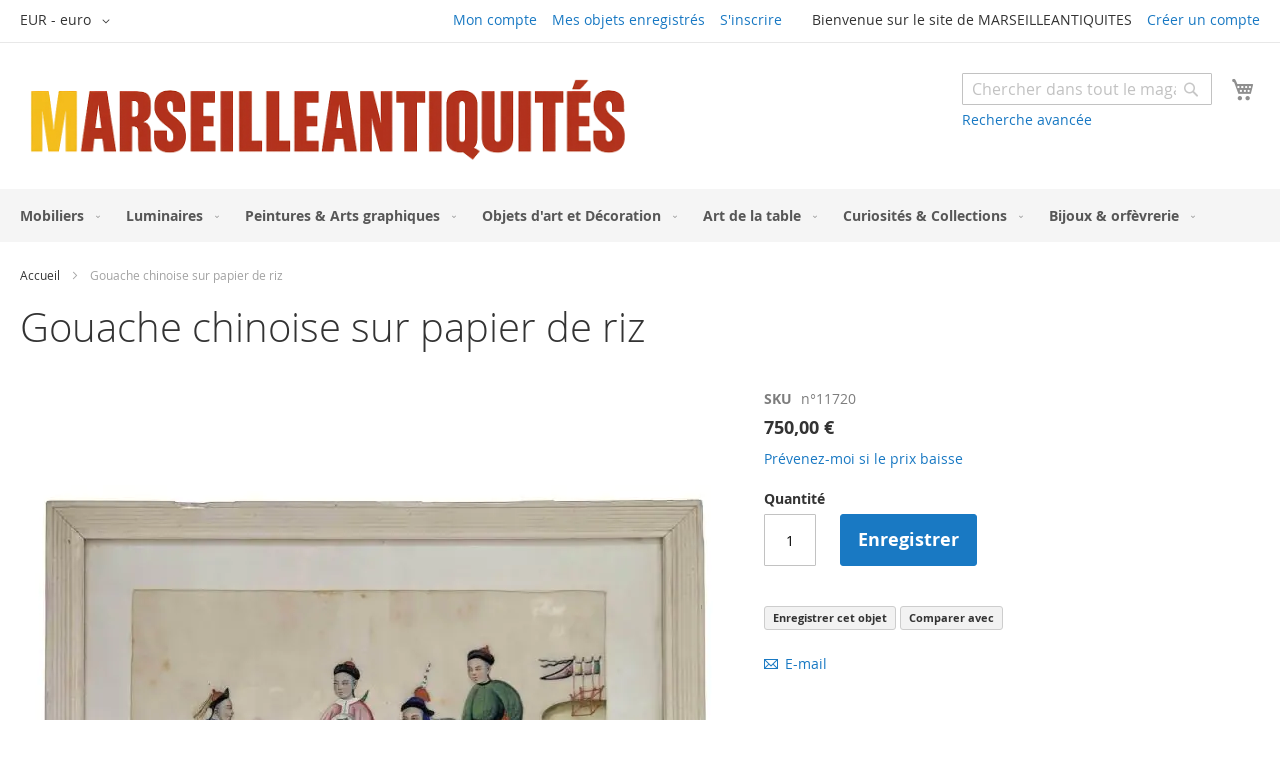

--- FILE ---
content_type: text/html; charset=UTF-8
request_url: https://www.marseilleantiquites.fr/dessin-ecole-asiatique-a-lencre-et-couleur-xixeme-2.html
body_size: 15885
content:
<!doctype html>
<html lang="fr">
    <head prefix="og: http://ogp.me/ns# fb: http://ogp.me/ns/fb# product: http://ogp.me/ns/product#">
        <script>
    var LOCALE = 'fr\u002DFR';
    var BASE_URL = 'https\u003A\u002F\u002Fwww.marseilleantiquites.fr\u002F';
    var require = {
        'baseUrl': 'https\u003A\u002F\u002Fwww.marseilleantiquites.fr\u002Fstatic\u002Ffrontend\u002FMagento\u002Fblank\u002Ffr_FR'
    };</script>        <meta charset="utf-8"/>
<meta name="title" content="Gouache chinoise sur papier de riz - œuvre d&#039;art ancienne"/>
<meta name="description" content="Gouache chinoise de très belle qualité sur papier de riz époque XIXème dimension 32 /43 cm "/>
<meta name="keywords" content="Village des antiquaires, marseilleantiquites, marseille antiquites, antiquaire, antique, france antiquaire, antiquaire france"/>
<meta name="robots" content="INDEX,FOLLOW"/>
<meta name="viewport" content="width=device-width, initial-scale=1"/>
<meta name="format-detection" content="telephone=no"/>
<title>MARSEILLEANTIQUITES -  Gouache chinoise sur papier de riz - œuvre d&#039;art ancienne Le site du Village des antiquaires de FIFITURIN</title>
<link  rel="stylesheet" type="text/css"  media="all" href="https://www.marseilleantiquites.fr/static/frontend/Magento/blank/fr_FR/mage/calendar.css" />
<link  rel="stylesheet" type="text/css"  media="all" href="https://www.marseilleantiquites.fr/static/frontend/Magento/blank/fr_FR/css/styles-m.css" />
<link  rel="stylesheet" type="text/css"  media="all" href="https://www.marseilleantiquites.fr/static/frontend/Magento/blank/fr_FR/mage/gallery/gallery.css" />
<link  rel="stylesheet" type="text/css"  media="screen and (min-width: 768px)" href="https://www.marseilleantiquites.fr/static/frontend/Magento/blank/fr_FR/css/styles-l.css" />
<link  rel="stylesheet" type="text/css"  media="print" href="https://www.marseilleantiquites.fr/static/frontend/Magento/blank/fr_FR/css/print.css" />
<script  type="text/javascript"  src="https://www.marseilleantiquites.fr/static/frontend/Magento/blank/fr_FR/requirejs/require.js"></script>
<script  type="text/javascript"  src="https://www.marseilleantiquites.fr/static/frontend/Magento/blank/fr_FR/mage/requirejs/mixins.js"></script>
<script  type="text/javascript"  src="https://www.marseilleantiquites.fr/static/frontend/Magento/blank/fr_FR/requirejs-config.js"></script>
<link  rel="icon" type="image/x-icon" href="https://www.marseilleantiquites.fr/media/favicon/stores/1/INCONEver.png" />
<link  rel="shortcut icon" type="image/x-icon" href="https://www.marseilleantiquites.fr/media/favicon/stores/1/INCONEver.png" />
        <!-- BEGIN GOOGLE ANALYTICS CODE -->
<script type="text/x-magento-init">
{
    "*": {
        "Magento_GoogleAnalytics/js/google-analytics": {
            "isCookieRestrictionModeEnabled": 0,
            "currentWebsite": 1,
            "cookieName": "user_allowed_save_cookie",
            "ordersTrackingData": [],
            "pageTrackingData": {"optPageUrl":"","isAnonymizedIpActive":false,"accountId":"UA-42787389-1"}        }
    }
}
</script>
<!-- END GOOGLE ANALYTICS CODE -->
    <script type="text/x-magento-init">
        {
            "*": {
                "Magento_PageCache/js/form-key-provider": {
                    "isPaginationCacheEnabled":
                        0                }
            }
        }
    </script>

<meta property="og:type" content="product" />
<meta property="og:title"
      content="Gouache&#x20;chinoise&#x20;sur&#x20;papier&#x20;de&#x20;riz&#x20;" />
<meta property="og:image"
      content="https://www.marseilleantiquites.fr/media/catalog/product/cache/7f9b855a6b0d1dcd9197ff8b0a22a695/p/x/pxl_20230707_102212117.jpg" />
<meta property="og:description"
      content="" />
<meta property="og:url" content="https://www.marseilleantiquites.fr/dessin-ecole-asiatique-a-lencre-et-couleur-xixeme-2.html" />
    <meta property="product:price:amount" content="750"/>
    <meta property="product:price:currency"
      content="EUR"/>
    </head>
    <body data-container="body"
          data-mage-init='{"loaderAjax": {}, "loader": { "icon": "https://www.marseilleantiquites.fr/static/frontend/Magento/blank/fr_FR/images/loader-2.gif"}}'
        id="html-body" itemtype="http://schema.org/Product" itemscope="itemscope" class="catalog-product-view product-dessin-ecole-asiatique-a-lencre-et-couleur-xixeme-2 page-layout-1column">
        
<script type="text/x-magento-init">
    {
        "*": {
            "Magento_PageBuilder/js/widget-initializer": {
                "config": {"[data-content-type=\"slider\"][data-appearance=\"default\"]":{"Magento_PageBuilder\/js\/content-type\/slider\/appearance\/default\/widget":false},"[data-content-type=\"map\"]":{"Magento_PageBuilder\/js\/content-type\/map\/appearance\/default\/widget":false},"[data-content-type=\"row\"]":{"Magento_PageBuilder\/js\/content-type\/row\/appearance\/default\/widget":false},"[data-content-type=\"tabs\"]":{"Magento_PageBuilder\/js\/content-type\/tabs\/appearance\/default\/widget":false},"[data-content-type=\"slide\"]":{"Magento_PageBuilder\/js\/content-type\/slide\/appearance\/default\/widget":{"buttonSelector":".pagebuilder-slide-button","showOverlay":"hover","dataRole":"slide"}},"[data-content-type=\"banner\"]":{"Magento_PageBuilder\/js\/content-type\/banner\/appearance\/default\/widget":{"buttonSelector":".pagebuilder-banner-button","showOverlay":"hover","dataRole":"banner"}},"[data-content-type=\"buttons\"]":{"Magento_PageBuilder\/js\/content-type\/buttons\/appearance\/inline\/widget":false},"[data-content-type=\"products\"][data-appearance=\"carousel\"]":{"Magento_PageBuilder\/js\/content-type\/products\/appearance\/carousel\/widget":false}},
                "breakpoints": {"desktop":{"label":"Desktop","stage":true,"default":true,"class":"desktop-switcher","icon":"Magento_PageBuilder::css\/images\/switcher\/switcher-desktop.svg","conditions":{"min-width":"1024px"},"options":{"products":{"default":{"slidesToShow":"5"}}}},"tablet":{"conditions":{"max-width":"1024px","min-width":"768px"},"options":{"products":{"default":{"slidesToShow":"4"},"continuous":{"slidesToShow":"3"}}}},"mobile":{"label":"Mobile","stage":true,"class":"mobile-switcher","icon":"Magento_PageBuilder::css\/images\/switcher\/switcher-mobile.svg","media":"only screen and (max-width: 768px)","conditions":{"max-width":"768px","min-width":"640px"},"options":{"products":{"default":{"slidesToShow":"3"}}}},"mobile-small":{"conditions":{"max-width":"640px"},"options":{"products":{"default":{"slidesToShow":"2"},"continuous":{"slidesToShow":"1"}}}}}            }
        }
    }
</script>

<div class="cookie-status-message" id="cookie-status">
    The store will not work correctly when cookies are disabled.</div>
<script type="text&#x2F;javascript">document.querySelector("#cookie-status").style.display = "none";</script>
<script type="text/x-magento-init">
    {
        "*": {
            "cookieStatus": {}
        }
    }
</script>

<script type="text/x-magento-init">
    {
        "*": {
            "mage/cookies": {
                "expires": null,
                "path": "\u002F",
                "domain": ".www.marseilleantiquites.fr",
                "secure": false,
                "lifetime": "10000"
            }
        }
    }
</script>
    <noscript>
        <div class="message global noscript">
            <div class="content">
                <p>
                    <strong>Javascript est désactivé dans votre navigateur.</strong>
                    <span>
                        Pour une expérience optimale sur notre site, veuillez autoriser Javascript sur votre navigateur.                    </span>
                </p>
            </div>
        </div>
    </noscript>

<script>
    window.cookiesConfig = window.cookiesConfig || {};
    window.cookiesConfig.secure = false;
</script>        <script>
        window.onerror = function(msg, url, line) {
            var key = "collected_errors";
            var errors = {};
            if (sessionStorage.getItem(key)) {
                errors = JSON.parse(sessionStorage.getItem(key));
            }
            if (!(window.location.href in errors)) {
                errors[window.location.href] = [];
            }
            errors[window.location.href].push("error: \'" + msg + "\' " + "file: " + url + " " + "line: " + line);
            sessionStorage.setItem(key, JSON.stringify(errors));
        };</script><script>    require.config({
        map: {
            '*': {
                wysiwygAdapter: 'mage/adminhtml/wysiwyg/tiny_mce/tinymce5Adapter'
            }
        }
    });</script><script>
    require.config({
        paths: {
            googleMaps: 'https\u003A\u002F\u002Fmaps.googleapis.com\u002Fmaps\u002Fapi\u002Fjs\u003Fv\u003D3\u0026key\u003D'
        },
        config: {
            'Magento_PageBuilder/js/utils/map': {
                style: ''
            },
            'Magento_PageBuilder/js/content-type/map/preview': {
                apiKey: '',
                apiKeyErrorMessage: 'You\u0020must\u0020provide\u0020a\u0020valid\u0020\u003Ca\u0020href\u003D\u0027https\u003A\u002F\u002Fwww.marseilleantiquites.fr\u002Fadminhtml\u002Fsystem_config\u002Fedit\u002Fsection\u002Fcms\u002F\u0023cms_pagebuilder\u0027\u0020target\u003D\u0027_blank\u0027\u003EGoogle\u0020Maps\u0020API\u0020key\u003C\u002Fa\u003E\u0020to\u0020use\u0020a\u0020map.'
            },
            'Magento_PageBuilder/js/form/element/map': {
                apiKey: '',
                apiKeyErrorMessage: 'You\u0020must\u0020provide\u0020a\u0020valid\u0020\u003Ca\u0020href\u003D\u0027https\u003A\u002F\u002Fwww.marseilleantiquites.fr\u002Fadminhtml\u002Fsystem_config\u002Fedit\u002Fsection\u002Fcms\u002F\u0023cms_pagebuilder\u0027\u0020target\u003D\u0027_blank\u0027\u003EGoogle\u0020Maps\u0020API\u0020key\u003C\u002Fa\u003E\u0020to\u0020use\u0020a\u0020map.'
            },
        }
    });
</script>

<script>
    require.config({
        shim: {
            'Magento_PageBuilder/js/utils/map': {
                deps: ['googleMaps']
            }
        }
    });
</script>
<div class="page-wrapper"><header class="page-header"><div class="panel wrapper"><div class="panel header"><ul class="header links"><li><a href="https://www.marseilleantiquites.fr/customer/account/" id="idPXA46uFA" >Mon compte</a></li><li class="link wishlist" data-bind="scope: 'wishlist'">
    <a href="https://www.marseilleantiquites.fr/wishlist/">Mes objets enregistrés        <!-- ko if: wishlist().counter -->
        <span data-bind="text: wishlist().counter" class="counter qty"></span>
        <!-- /ko -->
    </a>
</li>
<script type="text/x-magento-init">
    {
        "*": {
            "Magento_Ui/js/core/app": {
                "components": {
                    "wishlist": {
                        "component": "Magento_Wishlist/js/view/wishlist"
                    }
                }
            }
        }
    }

</script>
<li class="link authorization-link" data-label="ou">
    <a href="https://www.marseilleantiquites.fr/customer/account/login/referer/aHR0cHM6Ly93d3cubWFyc2VpbGxlYW50aXF1aXRlcy5mci9kZXNzaW4tZWNvbGUtYXNpYXRpcXVlLWEtbGVuY3JlLWV0LWNvdWxldXIteGl4ZW1lLTIuaHRtbA~~/"        >S&#039;inscrire</a>
</li>
<li class="item link compare" data-bind="scope: 'compareProducts'" data-role="compare-products-link">
    <a class="action compare no-display" title="Produits&#x20;compar&#xE9;s"
       data-bind="attr: {'href': compareProducts().listUrl}, css: {'no-display': !compareProducts().count}"
    >
        Produits comparés        <span class="counter qty" data-bind="text: compareProducts().countCaption"></span>
    </a>
</li>
<script type="text/x-magento-init">
{"[data-role=compare-products-link]": {"Magento_Ui/js/core/app": {"components":{"compareProducts":{"component":"Magento_Catalog\/js\/view\/compare-products"}}}}}
</script>
    <li class="greet welcome" data-bind="scope: 'customer'">
        <!-- ko if: customer().fullname  -->
        <span class="logged-in"
              data-bind="text: new String('Salut, %1!').
              replace('%1', customer().fullname)">
        </span>
        <!-- /ko -->
        <!-- ko ifnot: customer().fullname  -->
        <span class="not-logged-in"
              data-bind="text: 'Bienvenue sur le site de MARSEILLEANTIQUITES'"></span>
                <!-- /ko -->
    </li>
        <script type="text/x-magento-init">
        {
            "*": {
                "Magento_Ui/js/core/app": {
                    "components": {
                        "customer": {
                            "component": "Magento_Customer/js/view/customer"
                        }
                    }
                }
            }
        }
    </script>
<li><a href="https://www.marseilleantiquites.fr/customer/account/create/" id="idOfJlvUOJ" >Créer un compte</a></li></ul><a class="action skip contentarea"
   href="#contentarea">
    <span>
        Aller au contenu    </span>
</a>
                <div class="switcher currency switcher-currency" id="switcher-currency">
        <strong class="label switcher-label"><span>Monnaie</span></strong>
        <div class="actions dropdown options switcher-options">
            <div class="action toggle switcher-trigger"
                 id="switcher-currency-trigger"
                 data-mage-init='{"dropdown":{}}'
                 data-toggle="dropdown"
                 data-trigger-keypress-button="true">
                <strong class="language-EUR">
                    <span>EUR - euro</span>
                </strong>
            </div>
            <ul class="dropdown switcher-dropdown" data-target="dropdown">
                                                            <li class="currency-USD switcher-option">
                            <a href="#" data-post='{"action":"https:\/\/www.marseilleantiquites.fr\/directory\/currency\/switch\/","data":{"currency":"USD","uenc":"aHR0cHM6Ly93d3cubWFyc2VpbGxlYW50aXF1aXRlcy5mci9kZXNzaW4tZWNvbGUtYXNpYXRpcXVlLWEtbGVuY3JlLWV0LWNvdWxldXIteGl4ZW1lLTIuaHRtbA~~"}}'>USD - dollar des États-Unis</a>
                        </li>
                                                                                                                    <li class="currency-GBP switcher-option">
                            <a href="#" data-post='{"action":"https:\/\/www.marseilleantiquites.fr\/directory\/currency\/switch\/","data":{"currency":"GBP","uenc":"aHR0cHM6Ly93d3cubWFyc2VpbGxlYW50aXF1aXRlcy5mci9kZXNzaW4tZWNvbGUtYXNpYXRpcXVlLWEtbGVuY3JlLWV0LWNvdWxldXIteGl4ZW1lLTIuaHRtbA~~"}}'>GBP - livre sterling</a>
                        </li>
                                                </ul>
        </div>
    </div>
</div></div><div class="header content"><span data-action="toggle-nav" class="action nav-toggle"><span>Affichage navigation</span></span>
<a
    class="logo"
    href="https://www.marseilleantiquites.fr/"
    title="Logo&#x20;de&#x20;Marseilleantiquites"
    aria-label="store logo">
    
<picture>
            <source type="image/webp" srcset="https://www.marseilleantiquites.fr/media/logo/stores/1/newlogo.webp">
        <source type="image/png" srcset="https://www.marseilleantiquites.fr/media/logo/stores/1/newlogo.png">
    <img src="https://www.marseilleantiquites.fr/media/logo/stores/1/newlogo.png"
         title="Logo&#x20;de&#x20;Marseilleantiquites"
         alt="Logo&#x20;de&#x20;Marseilleantiquites"
            width="1368"            height="201"     loading="lazy" /></picture>
</a>

<div data-block="minicart" class="minicart-wrapper">
    <a class="action showcart" href="https://www.marseilleantiquites.fr/checkout/cart/"
       data-bind="scope: 'minicart_content'">
        <span class="text">Mon panier</span>
        <span class="counter qty empty"
              data-bind="css: { empty: !!getCartParam('summary_count') == false && !isLoading() },
               blockLoader: isLoading">
            <span class="counter-number">
                <!-- ko if: getCartParam('summary_count') -->
                <!-- ko text: getCartParam('summary_count').toLocaleString(window.LOCALE) --><!-- /ko -->
                <!-- /ko -->
            </span>
            <span class="counter-label">
            <!-- ko if: getCartParam('summary_count') -->
                <!-- ko text: getCartParam('summary_count').toLocaleString(window.LOCALE) --><!-- /ko -->
                <!-- ko i18n: 'items' --><!-- /ko -->
            <!-- /ko -->
            </span>
        </span>
    </a>
            <div class="block block-minicart"
             data-role="dropdownDialog"
             data-mage-init='{"dropdownDialog":{
                "appendTo":"[data-block=minicart]",
                "triggerTarget":".showcart",
                "timeout": "2000",
                "closeOnMouseLeave": false,
                "closeOnEscape": true,
                "triggerClass":"active",
                "parentClass":"active",
                "buttons":[]}}'>
            <div id="minicart-content-wrapper" data-bind="scope: 'minicart_content'">
                <!-- ko template: getTemplate() --><!-- /ko -->
            </div>
                    </div>
        <script>window.checkout = {"shoppingCartUrl":"https:\/\/www.marseilleantiquites.fr\/checkout\/cart\/","checkoutUrl":"https:\/\/www.marseilleantiquites.fr\/checkout\/","updateItemQtyUrl":"https:\/\/www.marseilleantiquites.fr\/checkout\/sidebar\/updateItemQty\/","removeItemUrl":"https:\/\/www.marseilleantiquites.fr\/checkout\/sidebar\/removeItem\/","imageTemplate":"Magento_Catalog\/product\/image_with_borders","baseUrl":"https:\/\/www.marseilleantiquites.fr\/","minicartMaxItemsVisible":5,"websiteId":"1","maxItemsToDisplay":10,"storeId":"1","storeGroupId":"1","customerLoginUrl":"https:\/\/www.marseilleantiquites.fr\/customer\/account\/login\/referer\/aHR0cHM6Ly93d3cubWFyc2VpbGxlYW50aXF1aXRlcy5mci9kZXNzaW4tZWNvbGUtYXNpYXRpcXVlLWEtbGVuY3JlLWV0LWNvdWxldXIteGl4ZW1lLTIuaHRtbA~~\/","isRedirectRequired":false,"autocomplete":"off","captcha":{"user_login":{"isCaseSensitive":false,"imageHeight":50,"imageSrc":"","refreshUrl":"https:\/\/www.marseilleantiquites.fr\/captcha\/refresh\/","isRequired":false,"timestamp":1769048747}}}</script>    <script type="text/x-magento-init">
    {
        "[data-block='minicart']": {
            "Magento_Ui/js/core/app": {"components":{"minicart_content":{"children":{"subtotal.container":{"children":{"subtotal":{"children":{"subtotal.totals":{"config":{"display_cart_subtotal_incl_tax":0,"display_cart_subtotal_excl_tax":1,"template":"Magento_Tax\/checkout\/minicart\/subtotal\/totals"},"children":{"subtotal.totals.msrp":{"component":"Magento_Msrp\/js\/view\/checkout\/minicart\/subtotal\/totals","config":{"displayArea":"minicart-subtotal-hidden","template":"Magento_Msrp\/checkout\/minicart\/subtotal\/totals"}}},"component":"Magento_Tax\/js\/view\/checkout\/minicart\/subtotal\/totals"}},"component":"uiComponent","config":{"template":"Magento_Checkout\/minicart\/subtotal"}}},"component":"uiComponent","config":{"displayArea":"subtotalContainer"}},"item.renderer":{"component":"Magento_Checkout\/js\/view\/cart-item-renderer","config":{"displayArea":"defaultRenderer","template":"Magento_Checkout\/minicart\/item\/default"},"children":{"item.image":{"component":"Magento_Catalog\/js\/view\/image","config":{"template":"Magento_Catalog\/product\/image","displayArea":"itemImage"}},"checkout.cart.item.price.sidebar":{"component":"uiComponent","config":{"template":"Magento_Checkout\/minicart\/item\/price","displayArea":"priceSidebar"}}}},"extra_info":{"component":"uiComponent","config":{"displayArea":"extraInfo"}},"promotion":{"component":"uiComponent","config":{"displayArea":"promotion"}}},"config":{"itemRenderer":{"default":"defaultRenderer","simple":"defaultRenderer","virtual":"defaultRenderer"},"template":"Magento_Checkout\/minicart\/content"},"component":"Magento_Checkout\/js\/view\/minicart"}},"types":[]}        },
        "*": {
            "Magento_Ui/js/block-loader": "https\u003A\u002F\u002Fwww.marseilleantiquites.fr\u002Fstatic\u002Ffrontend\u002FMagento\u002Fblank\u002Ffr_FR\u002Fimages\u002Floader\u002D1.gif"
        }
    }
    </script>
</div>
<div class="block block-search">
    <div class="block block-title"><strong>Chercher</strong></div>
    <div class="block block-content">
        <form class="form minisearch" id="search_mini_form"
              action="https://www.marseilleantiquites.fr/catalogsearch/result/" method="get">
                        <div class="field search">
                <label class="label" for="search" data-role="minisearch-label">
                    <span>Chercher</span>
                </label>
                <div class="control">
                    <input id="search"
                           data-mage-init='{
                            "quickSearch": {
                                "formSelector": "#search_mini_form",
                                "url": "",
                                "destinationSelector": "#search_autocomplete",
                                "minSearchLength": "3"
                            }
                        }'
                           type="text"
                           name="q"
                           value=""
                           placeholder="Chercher&#x20;dans&#x20;tout&#x20;le&#x20;magasin"
                           class="input-text"
                           maxlength="128"
                           role="combobox"
                           aria-haspopup="false"
                           aria-autocomplete="both"
                           autocomplete="off"
                           aria-expanded="false"/>
                    <div id="search_autocomplete" class="search-autocomplete"></div>
                    <div class="nested">
    <a class="action advanced" href="https://www.marseilleantiquites.fr/catalogsearch/advanced/" data-action="advanced-search">
        Recherche avancée    </a>
</div>
                </div>
            </div>
            <div class="actions">
                <button type="submit"
                        title="Chercher"
                        class="action search"
                        aria-label="Search"
                >
                    <span>Chercher</span>
                </button>
            </div>
        </form>
    </div>
</div>
</div></header>    <div class="sections nav-sections">
                <div class="section-items nav-sections-items"
             data-mage-init='{"tabs":{"openedState":"active"}}'>
                                            <div class="section-item-title nav-sections-item-title"
                     data-role="collapsible">
                    <a class="nav-sections-item-switch"
                       data-toggle="switch" href="#store.menu">
                        Menu                    </a>
                </div>
                <div class="section-item-content nav-sections-item-content"
                     id="store.menu"
                     data-role="content">
                    
<nav class="navigation" data-action="navigation">
    <ul data-mage-init='{"menu":{"responsive":true, "expanded":true, "position":{"my":"left top","at":"left bottom"}}}'>
        <li  class="level0 nav-1 category-item first level-top parent"><a href="https://www.marseilleantiquites.fr/mobiliers-sieges.html"  class="level-top" ><span>Mobiliers</span></a><ul class="level0 submenu"><li  class="level1 nav-1-1 category-item first parent"><a href="https://www.marseilleantiquites.fr/mobiliers-sieges/sieges.html" ><span>Sièges</span></a><ul class="level1 submenu"><li  class="level2 nav-1-1-1 category-item first"><a href="https://www.marseilleantiquites.fr/mobiliers-sieges/sieges/fauteuils.html" ><span>Fauteuils</span></a></li><li  class="level2 nav-1-1-2 category-item"><a href="https://www.marseilleantiquites.fr/mobiliers-sieges/sieges/chaises.html" ><span>Chaises</span></a></li><li  class="level2 nav-1-1-3 category-item"><a href="https://www.marseilleantiquites.fr/mobiliers-sieges/sieges/canapes.html" ><span>Canapés</span></a></li><li  class="level2 nav-1-1-4 category-item last"><a href="https://www.marseilleantiquites.fr/mobiliers-sieges/sieges/tabourets.html" ><span>Tabourets</span></a></li></ul></li><li  class="level1 nav-1-2 category-item parent"><a href="https://www.marseilleantiquites.fr/mobiliers-sieges/table.html" ><span>Tables</span></a><ul class="level1 submenu"><li  class="level2 nav-1-2-1 category-item first"><a href="https://www.marseilleantiquites.fr/mobiliers-sieges/table/tables-a-manger.html" ><span>Tables à manger</span></a></li><li  class="level2 nav-1-2-2 category-item"><a href="https://www.marseilleantiquites.fr/mobiliers-sieges/table/tables-de-salon.html" ><span>Tables de salon</span></a></li><li  class="level2 nav-1-2-3 category-item"><a href="https://www.marseilleantiquites.fr/mobiliers-sieges/table/gueridons.html" ><span>Guéridons</span></a></li><li  class="level2 nav-1-2-4 category-item"><a href="https://www.marseilleantiquites.fr/mobiliers-sieges/table/consoles.html" ><span>Consoles</span></a></li><li  class="level2 nav-1-2-5 category-item"><a href="https://www.marseilleantiquites.fr/mobiliers-sieges/table/tables-de-jeu.html" ><span>Tables de jeu</span></a></li><li  class="level2 nav-1-2-6 category-item last"><a href="https://www.marseilleantiquites.fr/mobiliers-sieges/table/tables-basses.html" ><span>Tables basses</span></a></li></ul></li><li  class="level1 nav-1-3 category-item parent"><a href="https://www.marseilleantiquites.fr/mobiliers-sieges/rangements.html" ><span>Rangements</span></a><ul class="level1 submenu"><li  class="level2 nav-1-3-1 category-item first"><a href="https://www.marseilleantiquites.fr/mobiliers-sieges/rangements/armoires.html" ><span>Armoires</span></a></li><li  class="level2 nav-1-3-2 category-item"><a href="https://www.marseilleantiquites.fr/mobiliers-sieges/rangements/bahuts-haut.html" ><span>Bahuts haut</span></a></li><li  class="level2 nav-1-3-3 category-item"><a href="https://www.marseilleantiquites.fr/mobiliers-sieges/rangements/bahuts-bas.html" ><span>Bahuts bas</span></a></li><li  class="level2 nav-1-3-4 category-item"><a href="https://www.marseilleantiquites.fr/mobiliers-sieges/rangements/bibliotheques.html" ><span>Bibliothèques</span></a></li><li  class="level2 nav-1-3-5 category-item"><a href="https://www.marseilleantiquites.fr/mobiliers-sieges/rangements/commode.html" ><span>Commodes</span></a></li><li  class="level2 nav-1-3-6 category-item"><a href="https://www.marseilleantiquites.fr/mobiliers-sieges/rangements/encoignures.html" ><span>Encoignures</span></a></li><li  class="level2 nav-1-3-7 category-item last"><a href="https://www.marseilleantiquites.fr/mobiliers-sieges/rangements/vitrines.html" ><span>Vitrines</span></a></li></ul></li><li  class="level1 nav-1-4 category-item parent"><a href="https://www.marseilleantiquites.fr/mobiliers-sieges/meubles-de-bureau.html" ><span>Meubles de bureau</span></a><ul class="level1 submenu"><li  class="level2 nav-1-4-1 category-item first"><a href="https://www.marseilleantiquites.fr/mobiliers-sieges/meubles-de-bureau/bureaux.html" ><span>Bureaux</span></a></li><li  class="level2 nav-1-4-2 category-item last"><a href="https://www.marseilleantiquites.fr/mobiliers-sieges/meubles-de-bureau/secretaires.html" ><span>Secrétaires</span></a></li></ul></li><li  class="level1 nav-1-5 category-item"><a href="https://www.marseilleantiquites.fr/mobiliers-sieges/coffres-meubles-d-appui.html" ><span>Coffres &amp; meubles d&#039;appui</span></a></li><li  class="level1 nav-1-6 category-item"><a href="https://www.marseilleantiquites.fr/mobiliers-sieges/lits-chevets.html" ><span>Lits &amp; Chevets</span></a></li><li  class="level1 nav-1-7 category-item last"><a href="https://www.marseilleantiquites.fr/mobiliers-sieges/deco-exterieurs-jardins.html" ><span>Déco extérieurs &amp; jardins</span></a></li></ul></li><li  class="level0 nav-2 category-item level-top parent"><a href="https://www.marseilleantiquites.fr/luminaires.html"  class="level-top" ><span>Luminaires</span></a><ul class="level0 submenu"><li  class="level1 nav-2-1 category-item first"><a href="https://www.marseilleantiquites.fr/lampes-luminares/pour-les-plafonds.html" ><span>Lustres</span></a></li><li  class="level1 nav-2-2 category-item"><a href="https://www.marseilleantiquites.fr/lampes-luminares/sur-pied-s.html" ><span>Lampe de table</span></a></li><li  class="level1 nav-2-3 category-item"><a href="https://www.marseilleantiquites.fr/lampes-luminares/pour-les-murs.html" ><span>Appliques murales</span></a></li><li  class="level1 nav-2-4 category-item"><a href="https://www.marseilleantiquites.fr/lampes-luminares/lampadaire.html" ><span>Lampadaire</span></a></li><li  class="level1 nav-2-5 category-item last"><a href="https://www.marseilleantiquites.fr/lampes-luminares/bougeoirs-et-chandeliers.html" ><span>Bougeoirs et chandeliers</span></a></li></ul></li><li  class="level0 nav-3 category-item level-top parent"><a href="https://www.marseilleantiquites.fr/peinture-dessins.html"  class="level-top" ><span>Peintures &amp; Arts graphiques</span></a><ul class="level0 submenu"><li  class="level1 nav-3-1 category-item first"><a href="https://www.marseilleantiquites.fr/peinture-dessins/peintures-anciennes.html" ><span>Peintures anciennes</span></a></li><li  class="level1 nav-3-2 category-item"><a href="https://www.marseilleantiquites.fr/peinture-dessins/tableaux-xixe-siecle.html" ><span>Tableaux XIXe siècle</span></a></li><li  class="level1 nav-3-3 category-item"><a href="https://www.marseilleantiquites.fr/peinture-dessins/tableaux-modernes.html" ><span>Tableaux modernes</span></a></li><li  class="level1 nav-3-4 category-item"><a href="https://www.marseilleantiquites.fr/peinture-dessins/dessins-aquarelle-gouaches.html" ><span>Dessins &amp; aquarelle, gouaches...</span></a></li><li  class="level1 nav-3-5 category-item last"><a href="https://www.marseilleantiquites.fr/peinture-dessins/lithographie-chromos-gravures.html" ><span>Lithographie, chromos &amp; gravures</span></a></li></ul></li><li  class="level0 nav-4 category-item level-top parent"><a href="https://www.marseilleantiquites.fr/collections-objets.html"  class="level-top" ><span>Objets d&#039;art et Décoration</span></a><ul class="level0 submenu"><li  class="level1 nav-4-1 category-item first parent"><a href="https://www.marseilleantiquites.fr/collections-objets/sculptures-bronzes.html" ><span>Sculptures &amp; Bronzes</span></a><ul class="level1 submenu"><li  class="level2 nav-4-1-1 category-item first"><a href="https://www.marseilleantiquites.fr/collections-objets/sculptures-bronzes/bronzes-animaliers.html" ><span>Bronzes animaliers</span></a></li><li  class="level2 nav-4-1-2 category-item"><a href="https://www.marseilleantiquites.fr/collections-objets/sculptures-bronzes/bronze-de-vienne.html" ><span>Bronzes de Vienne</span></a></li><li  class="level2 nav-4-1-3 category-item last"><a href="https://www.marseilleantiquites.fr/collections-objets/sculptures-bronzes/bronzes-sportifs.html" ><span>Bronzes sportifs</span></a></li></ul></li><li  class="level1 nav-4-2 category-item"><a href="https://www.marseilleantiquites.fr/collections-objets/pendules.html" ><span>Pendules</span></a></li><li  class="level1 nav-4-3 category-item"><a href="https://www.marseilleantiquites.fr/collections-objets/miroir-trumeau.html" ><span>Miroir &amp; trumeau</span></a></li><li  class="level1 nav-4-4 category-item"><a href="https://www.marseilleantiquites.fr/collections-objets/vases.html" ><span>Vases</span></a></li><li  class="level1 nav-4-5 category-item last parent"><a href="https://www.marseilleantiquites.fr/collections-objets/objets-de-vitrine.html" ><span>Objets de vitrine</span></a><ul class="level1 submenu"><li  class="level2 nav-4-5-1 category-item first"><a href="https://www.marseilleantiquites.fr/collections-objets/objets-de-vitrine/boites.html" ><span>Boites</span></a></li><li  class="level2 nav-4-5-2 category-item last"><a href="https://www.marseilleantiquites.fr/collections-objets/objets-de-vitrine/objets-de-fumeur.html" ><span>Objets de fumeur</span></a></li></ul></li></ul></li><li  class="level0 nav-5 category-item level-top parent"><a href="https://www.marseilleantiquites.fr/art-de-la-table.html"  class="level-top" ><span>Art de la table</span></a><ul class="level0 submenu"><li  class="level1 nav-5-1 category-item first"><a href="https://www.marseilleantiquites.fr/art-de-la-table/argenterie-metal-argente.html" ><span>Argenterie &amp; métal argenté</span></a></li><li  class="level1 nav-5-2 category-item"><a href="https://www.marseilleantiquites.fr/art-de-la-table/porcelaine-de-table.html" ><span>Porcelaine de table</span></a></li><li  class="level1 nav-5-3 category-item"><a href="https://www.marseilleantiquites.fr/art-de-la-table/faience-de-table.html" ><span>Faïence de table</span></a></li><li  class="level1 nav-5-4 category-item"><a href="https://www.marseilleantiquites.fr/art-de-la-table/verrerie-ancienne.html" ><span>Verrerie ancienne</span></a></li><li  class="level1 nav-5-5 category-item last"><a href="https://www.marseilleantiquites.fr/art-de-la-table/services-complets.html" ><span>Services complets</span></a></li></ul></li><li  class="level0 nav-6 category-item level-top parent"><a href="https://www.marseilleantiquites.fr/curiosites-cabinets-de-curiosites.html"  class="level-top" ><span>Curiosités &amp; Collections</span></a><ul class="level0 submenu"><li  class="level1 nav-6-1 category-item first"><a href="https://www.marseilleantiquites.fr/curiosites-cabinets-de-curiosites/instruments-scientifiques.html" ><span>Instruments scientifiques</span></a></li><li  class="level1 nav-6-2 category-item"><a href="https://www.marseilleantiquites.fr/curiosites-cabinets-de-curiosites/objets-de-culte.html" ><span>Objets de culte</span></a></li><li  class="level1 nav-6-3 category-item"><a href="https://www.marseilleantiquites.fr/curiosites-cabinets-de-curiosites/militaria.html" ><span>Militaria</span></a></li><li  class="level1 nav-6-4 category-item"><a href="https://www.marseilleantiquites.fr/curiosites-cabinets-de-curiosites/archeologie-objets-tres-anciens.html" ><span>Archéologie, objets très anciens</span></a></li><li  class="level1 nav-6-5 category-item"><a href="https://www.marseilleantiquites.fr/curiosites-cabinets-de-curiosites/jouets-anciens.html" ><span>Jouets anciens</span></a></li><li  class="level1 nav-6-6 category-item"><a href="https://www.marseilleantiquites.fr/curiosites-cabinets-de-curiosites/erotica.html" ><span>Érotica</span></a></li><li  class="level1 nav-6-7 category-item"><a href="https://www.marseilleantiquites.fr/curiosites-cabinets-de-curiosites/sceau-a-cacheter-et-ecriture.html" ><span>Sceau à cacheter et écriture...</span></a></li><li  class="level1 nav-6-8 category-item"><a href="https://www.marseilleantiquites.fr/curiosites-cabinets-de-curiosites/les-animaux.html" ><span>Les animaux </span></a></li><li  class="level1 nav-6-9 category-item last"><a href="https://www.marseilleantiquites.fr/curiosites-cabinets-de-curiosites/cartes-postales-anciennes.html" ><span>Cartes postales anciennes</span></a></li></ul></li><li  class="level0 nav-7 category-item last level-top parent"><a href="https://www.marseilleantiquites.fr/bijoux-orfevrerie.html"  class="level-top" ><span>Bijoux &amp; orfèvrerie</span></a><ul class="level0 submenu"><li  class="level1 nav-7-1 category-item first"><a href="https://www.marseilleantiquites.fr/bijoux-orfevrerie/bijoux-anciens.html" ><span>Bijoux anciens</span></a></li><li  class="level1 nav-7-2 category-item"><a href="https://www.marseilleantiquites.fr/bijoux-orfevrerie/boites.html" ><span>Boîtes à bijoux</span></a></li><li  class="level1 nav-7-3 category-item last"><a href="https://www.marseilleantiquites.fr/bijoux-orfevrerie/les-montres-et-accessoires.html" ><span>Montres et goussets</span></a></li></ul></li>            </ul>
</nav>
                </div>
                                            <div class="section-item-title nav-sections-item-title"
                     data-role="collapsible">
                    <a class="nav-sections-item-switch"
                       data-toggle="switch" href="#store.links">
                        Compte                    </a>
                </div>
                <div class="section-item-content nav-sections-item-content"
                     id="store.links"
                     data-role="content">
                    <!-- Account links -->                </div>
                                            <div class="section-item-title nav-sections-item-title"
                     data-role="collapsible">
                    <a class="nav-sections-item-switch"
                       data-toggle="switch" href="#store.settings">
                        Paramètres                    </a>
                </div>
                <div class="section-item-content nav-sections-item-content"
                     id="store.settings"
                     data-role="content">
                                    <div class="switcher currency switcher-currency" id="switcher-currency-nav">
        <strong class="label switcher-label"><span>Monnaie</span></strong>
        <div class="actions dropdown options switcher-options">
            <div class="action toggle switcher-trigger"
                 id="switcher-currency-trigger-nav"
                 data-mage-init='{"dropdown":{}}'
                 data-toggle="dropdown"
                 data-trigger-keypress-button="true">
                <strong class="language-EUR">
                    <span>EUR - euro</span>
                </strong>
            </div>
            <ul class="dropdown switcher-dropdown" data-target="dropdown">
                                                            <li class="currency-USD switcher-option">
                            <a href="#" data-post='{"action":"https:\/\/www.marseilleantiquites.fr\/directory\/currency\/switch\/","data":{"currency":"USD","uenc":"aHR0cHM6Ly93d3cubWFyc2VpbGxlYW50aXF1aXRlcy5mci9kZXNzaW4tZWNvbGUtYXNpYXRpcXVlLWEtbGVuY3JlLWV0LWNvdWxldXIteGl4ZW1lLTIuaHRtbA~~"}}'>USD - dollar des États-Unis</a>
                        </li>
                                                                                                                    <li class="currency-GBP switcher-option">
                            <a href="#" data-post='{"action":"https:\/\/www.marseilleantiquites.fr\/directory\/currency\/switch\/","data":{"currency":"GBP","uenc":"aHR0cHM6Ly93d3cubWFyc2VpbGxlYW50aXF1aXRlcy5mci9kZXNzaW4tZWNvbGUtYXNpYXRpcXVlLWEtbGVuY3JlLWV0LWNvdWxldXIteGl4ZW1lLTIuaHRtbA~~"}}'>GBP - livre sterling</a>
                        </li>
                                                </ul>
        </div>
    </div>
                </div>
                    </div>
    </div>
<div class="breadcrumbs"></div>
<script type="text/x-magento-init">
    {
        ".breadcrumbs": {
            "breadcrumbs": {"categoryUrlSuffix":".html","useCategoryPathInUrl":0,"product":"Gouache chinoise sur papier de riz "}        }
    }
</script>
<main id="maincontent" class="page-main"><a id="contentarea" tabindex="-1"></a>
<div class="page-title-wrapper&#x20;product">
    <h1 class="page-title"
                >
        <span class="base" data-ui-id="page-title-wrapper" itemprop="name">Gouache chinoise sur papier de riz </span>    </h1>
    </div>
<div class="page messages"><div data-placeholder="messages"></div>
<div data-bind="scope: 'messages'">
    <!-- ko if: cookieMessages && cookieMessages.length > 0 -->
    <div aria-atomic="true" role="alert" data-bind="foreach: { data: cookieMessages, as: 'message' }" class="messages">
        <div data-bind="attr: {
            class: 'message-' + message.type + ' ' + message.type + ' message',
            'data-ui-id': 'message-' + message.type
        }">
            <div data-bind="html: $parent.prepareMessageForHtml(message.text)"></div>
        </div>
    </div>
    <!-- /ko -->

    <!-- ko if: messages().messages && messages().messages.length > 0 -->
    <div aria-atomic="true" role="alert" class="messages" data-bind="foreach: {
        data: messages().messages, as: 'message'
    }">
        <div data-bind="attr: {
            class: 'message-' + message.type + ' ' + message.type + ' message',
            'data-ui-id': 'message-' + message.type
        }">
            <div data-bind="html: $parent.prepareMessageForHtml(message.text)"></div>
        </div>
    </div>
    <!-- /ko -->
</div>
<script type="text/x-magento-init">
    {
        "*": {
            "Magento_Ui/js/core/app": {
                "components": {
                        "messages": {
                            "component": "Magento_Theme/js/view/messages"
                        }
                    }
                }
            }
    }
</script>
</div><div class="columns"><div class="column main"><div class="product-info-main"><div class="product-info-price"><div class="product-info-stock-sku">

<div class="product attribute sku">
            <strong class="type">SKU</strong>
        <div class="value" itemprop="sku">n°11720</div>
</div>
</div><div class="price-box price-final_price" data-role="priceBox" data-product-id="11720" data-price-box="product-id-11720">
    

<span class="price-container price-final_price&#x20;tax&#x20;weee"
         itemprop="offers" itemscope itemtype="http://schema.org/Offer">
        <span  id="product-price-11720"                data-price-amount="750"
        data-price-type="finalPrice"
        class="price-wrapper "
    ><span class="price">750,00 €</span></span>
                <meta itemprop="price" content="750" />
        <meta itemprop="priceCurrency" content="EUR" />
    </span>

</div></div>
<div class="product alert price">
    <a href="https://www.marseilleantiquites.fr/productalert/add/price/product_id/11720/uenc/aHR0cHM6Ly93d3cubWFyc2VpbGxlYW50aXF1aXRlcy5mci9kZXNzaW4tZWNvbGUtYXNpYXRpcXVlLWEtbGVuY3JlLWV0LWNvdWxldXIteGl4ZW1lLTIuaHRtbA~~/"
       title="Prévenez-moi si le prix baisse" class="action alert">
        Prévenez-moi si le prix baisse    </a>
</div>

<div class="product-add-form">
    <form data-product-sku="n°11720"
          action="https://www.marseilleantiquites.fr/checkout/cart/add/uenc/aHR0cHM6Ly93d3cubWFyc2VpbGxlYW50aXF1aXRlcy5mci9kZXNzaW4tZWNvbGUtYXNpYXRpcXVlLWEtbGVuY3JlLWV0LWNvdWxldXIteGl4ZW1lLTIuaHRtbA~~/product/11720/" method="post"
          id="product_addtocart_form">
        <input type="hidden" name="product" value="11720" />
        <input type="hidden" name="selected_configurable_option" value="" />
        <input type="hidden" name="related_product" id="related-products-field" value="" />
        <input type="hidden" name="item"  value="11720" />
        <input name="form_key" type="hidden" value="O5REitVkuX1AuJt5" />                            <div class="box-tocart">
    <div class="fieldset">
                <div class="field qty">
            <label class="label" for="qty"><span>Quantité</span></label>
            <div class="control">
                <input type="number"
                       name="qty"
                       id="qty"
                       min="0"
                       value="1"
                       title="Quantit&#xE9;"
                       class="input-text qty"
                       data-validate="{&quot;required-number&quot;:true,&quot;validate-item-quantity&quot;:{&quot;maxAllowed&quot;:10000}}"
                       />
            </div>
        </div>
                <div class="actions">
            <button type="submit"
                    title="Enregistrer"
                    class="action primary tocart"
                    id="product-addtocart-button" disabled>
                <span>Enregistrer</span>
            </button>
            
<div id="instant-purchase" data-bind="scope:'instant-purchase'">
    <!-- ko template: getTemplate() --><!-- /ko -->
</div>
<script type="text/x-magento-init">
    {
        "#instant-purchase": {
            "Magento_Ui/js/core/app": {"components":{"instant-purchase":{"component":"Magento_InstantPurchase\/js\/view\/instant-purchase","config":{"template":"Magento_InstantPurchase\/instant-purchase","buttonText":"Achat imm\u00e9diat","purchaseUrl":"https:\/\/www.marseilleantiquites.fr\/instantpurchase\/button\/placeOrder\/"}}}}        }
    }
</script>
        </div>
    </div>
</div>
<script type="text/x-magento-init">
    {
        "#product_addtocart_form": {
            "Magento_Catalog/js/validate-product": {}
        }
    }
</script>
        
                    </form>
</div>

<script type="text/x-magento-init">
    {
        "[data-role=priceBox][data-price-box=product-id-11720]": {
            "priceBox": {
                "priceConfig":  {"productId":"11720","priceFormat":{"pattern":"%s\u00a0\u20ac","precision":2,"requiredPrecision":2,"decimalSymbol":",","groupSymbol":"\u202f","groupLength":3,"integerRequired":false},"tierPrices":[]}            }
        }
    }
</script>
<div class="product-social-links"><div class="product-addto-links" data-role="add-to-links">
        <a href="#"
       class="action towishlist"
       data-post='{"action":"https:\/\/www.marseilleantiquites.fr\/wishlist\/index\/add\/","data":{"product":11720,"uenc":"aHR0cHM6Ly93d3cubWFyc2VpbGxlYW50aXF1aXRlcy5mci9kZXNzaW4tZWNvbGUtYXNpYXRpcXVlLWEtbGVuY3JlLWV0LWNvdWxldXIteGl4ZW1lLTIuaHRtbA~~"}}'
       data-action="add-to-wishlist"><span>Enregistrer cet objet</span></a>
<script type="text/x-magento-init">
    {
        "body": {
            "addToWishlist": {"productType":"simple"}        }
    }
</script>

<a href="#" data-post='{"action":"https:\/\/www.marseilleantiquites.fr\/catalog\/product_compare\/add\/","data":{"product":"11720","uenc":"aHR0cHM6Ly93d3cubWFyc2VpbGxlYW50aXF1aXRlcy5mci9kZXNzaW4tZWNvbGUtYXNpYXRpcXVlLWEtbGVuY3JlLWV0LWNvdWxldXIteGl4ZW1lLTIuaHRtbA~~"}}'
        data-role="add-to-links"
        class="action tocompare"><span>Comparer avec</span></a>

</div>
    <a href="https://www.marseilleantiquites.fr/sendfriend/product/send/id/11720/"
       class="action mailto friend"><span>E-mail</span></a>
</div>
</div><div class="product media"><a id="gallery-prev-area" tabindex="-1"></a>
<div class="action-skip-wrapper"><a class="action skip gallery-next-area"
   href="#gallery-next-area">
    <span>
        Passer à la fin de la galerie d’images    </span>
</a>
</div>

<div class="gallery-placeholder _block-content-loading" data-gallery-role="gallery-placeholder">
    
<picture class="gallery-placeholder__image">
            <source type="image/webp" srcset="https://www.marseilleantiquites.fr/media/catalog/product/cache/69bb81b204270aff4b7119af280750df/p/x/pxl_20230707_102212117.webp">
        <source type="image/jpg" srcset="https://www.marseilleantiquites.fr/media/catalog/product/cache/69bb81b204270aff4b7119af280750df/p/x/pxl_20230707_102212117.jpg">
    <img
        alt="main product photo"
        class="gallery-placeholder__image"
        src="https://www.marseilleantiquites.fr/media/catalog/product/cache/69bb81b204270aff4b7119af280750df/p/x/pxl_20230707_102212117.jpg"
     loading="lazy" /></picture>
</div>

<script type="text/x-magento-init">
    {
        "[data-gallery-role=gallery-placeholder]": {
            "mage/gallery/gallery": {
                "mixins":["magnifier/magnify"],
                "magnifierOpts": {"fullscreenzoom":"20","top":"","left":"","width":"","height":"","eventType":"hover","enabled":false},
                "data": [{"thumb":"https:\/\/www.marseilleantiquites.fr\/media\/catalog\/product\/cache\/adef6e86374d5434d1d97984fe246a55\/p\/x\/pxl_20230707_102212117.jpg","img":"https:\/\/www.marseilleantiquites.fr\/media\/catalog\/product\/cache\/69bb81b204270aff4b7119af280750df\/p\/x\/pxl_20230707_102212117.jpg","full":"https:\/\/www.marseilleantiquites.fr\/media\/catalog\/product\/cache\/5be2284715e01276ad7f848240b197dc\/p\/x\/pxl_20230707_102212117.jpg","caption":"Gouache chinoise sur papier de riz ","position":"0","isMain":true,"type":"image","videoUrl":null,"thumb_webp":"https:\/\/www.marseilleantiquites.fr\/media\/catalog\/product\/cache\/adef6e86374d5434d1d97984fe246a55\/p\/x\/pxl_20230707_102212117.webp","img_webp":"https:\/\/www.marseilleantiquites.fr\/media\/catalog\/product\/cache\/69bb81b204270aff4b7119af280750df\/p\/x\/pxl_20230707_102212117.webp","full_webp":"https:\/\/www.marseilleantiquites.fr\/media\/catalog\/product\/cache\/5be2284715e01276ad7f848240b197dc\/p\/x\/pxl_20230707_102212117.webp"},{"thumb":"https:\/\/www.marseilleantiquites.fr\/media\/catalog\/product\/cache\/adef6e86374d5434d1d97984fe246a55\/p\/x\/pxl_20230707_102212117a.jpg","img":"https:\/\/www.marseilleantiquites.fr\/media\/catalog\/product\/cache\/69bb81b204270aff4b7119af280750df\/p\/x\/pxl_20230707_102212117a.jpg","full":"https:\/\/www.marseilleantiquites.fr\/media\/catalog\/product\/cache\/5be2284715e01276ad7f848240b197dc\/p\/x\/pxl_20230707_102212117a.jpg","caption":"Gouache chinoise sur papier de riz ","position":"1","isMain":false,"type":"image","videoUrl":null,"thumb_webp":"https:\/\/www.marseilleantiquites.fr\/media\/catalog\/product\/cache\/adef6e86374d5434d1d97984fe246a55\/p\/x\/pxl_20230707_102212117a.webp","img_webp":"https:\/\/www.marseilleantiquites.fr\/media\/catalog\/product\/cache\/69bb81b204270aff4b7119af280750df\/p\/x\/pxl_20230707_102212117a.webp","full_webp":"https:\/\/www.marseilleantiquites.fr\/media\/catalog\/product\/cache\/5be2284715e01276ad7f848240b197dc\/p\/x\/pxl_20230707_102212117a.webp"},{"thumb":"https:\/\/www.marseilleantiquites.fr\/media\/catalog\/product\/cache\/adef6e86374d5434d1d97984fe246a55\/p\/x\/pxl_20230707_102212117b.jpg","img":"https:\/\/www.marseilleantiquites.fr\/media\/catalog\/product\/cache\/69bb81b204270aff4b7119af280750df\/p\/x\/pxl_20230707_102212117b.jpg","full":"https:\/\/www.marseilleantiquites.fr\/media\/catalog\/product\/cache\/5be2284715e01276ad7f848240b197dc\/p\/x\/pxl_20230707_102212117b.jpg","caption":"Gouache chinoise sur papier de riz ","position":"2","isMain":false,"type":"image","videoUrl":null,"thumb_webp":"https:\/\/www.marseilleantiquites.fr\/media\/catalog\/product\/cache\/adef6e86374d5434d1d97984fe246a55\/p\/x\/pxl_20230707_102212117b.webp","img_webp":"https:\/\/www.marseilleantiquites.fr\/media\/catalog\/product\/cache\/69bb81b204270aff4b7119af280750df\/p\/x\/pxl_20230707_102212117b.webp","full_webp":"https:\/\/www.marseilleantiquites.fr\/media\/catalog\/product\/cache\/5be2284715e01276ad7f848240b197dc\/p\/x\/pxl_20230707_102212117b.webp"},{"thumb":"https:\/\/www.marseilleantiquites.fr\/media\/catalog\/product\/cache\/adef6e86374d5434d1d97984fe246a55\/p\/x\/pxl_20230707_102259736.jpg","img":"https:\/\/www.marseilleantiquites.fr\/media\/catalog\/product\/cache\/69bb81b204270aff4b7119af280750df\/p\/x\/pxl_20230707_102259736.jpg","full":"https:\/\/www.marseilleantiquites.fr\/media\/catalog\/product\/cache\/5be2284715e01276ad7f848240b197dc\/p\/x\/pxl_20230707_102259736.jpg","caption":"Gouache chinoise sur papier de riz ","position":"3","isMain":false,"type":"image","videoUrl":null,"thumb_webp":"https:\/\/www.marseilleantiquites.fr\/media\/catalog\/product\/cache\/adef6e86374d5434d1d97984fe246a55\/p\/x\/pxl_20230707_102259736.webp","img_webp":"https:\/\/www.marseilleantiquites.fr\/media\/catalog\/product\/cache\/69bb81b204270aff4b7119af280750df\/p\/x\/pxl_20230707_102259736.webp","full_webp":"https:\/\/www.marseilleantiquites.fr\/media\/catalog\/product\/cache\/5be2284715e01276ad7f848240b197dc\/p\/x\/pxl_20230707_102259736.webp"},{"thumb":"https:\/\/www.marseilleantiquites.fr\/media\/catalog\/product\/cache\/adef6e86374d5434d1d97984fe246a55\/p\/x\/pxl_20230707_102321570.jpg","img":"https:\/\/www.marseilleantiquites.fr\/media\/catalog\/product\/cache\/69bb81b204270aff4b7119af280750df\/p\/x\/pxl_20230707_102321570.jpg","full":"https:\/\/www.marseilleantiquites.fr\/media\/catalog\/product\/cache\/5be2284715e01276ad7f848240b197dc\/p\/x\/pxl_20230707_102321570.jpg","caption":"Gouache chinoise sur papier de riz ","position":"4","isMain":false,"type":"image","videoUrl":null,"thumb_webp":"https:\/\/www.marseilleantiquites.fr\/media\/catalog\/product\/cache\/adef6e86374d5434d1d97984fe246a55\/p\/x\/pxl_20230707_102321570.webp","img_webp":"https:\/\/www.marseilleantiquites.fr\/media\/catalog\/product\/cache\/69bb81b204270aff4b7119af280750df\/p\/x\/pxl_20230707_102321570.webp","full_webp":"https:\/\/www.marseilleantiquites.fr\/media\/catalog\/product\/cache\/5be2284715e01276ad7f848240b197dc\/p\/x\/pxl_20230707_102321570.webp"}],
                "options": {"nav":"thumbs","loop":true,"keyboard":true,"arrows":true,"allowfullscreen":true,"showCaption":false,"width":700,"thumbwidth":90,"thumbheight":90,"height":700,"transitionduration":500,"transition":"slide","navarrows":true,"navtype":"slides","navdir":"horizontal"},
                "fullscreen": {"nav":"thumbs","loop":true,"navdir":"horizontal","navarrows":false,"navtype":"slides","arrows":false,"showCaption":false,"transitionduration":500,"transition":"dissolve"},
                 "breakpoints": {"mobile":{"conditions":{"max-width":"768px"},"options":{"options":{"nav":"dots"}}}}            }
        }
    }
</script>
<script type="text/x-magento-init">
    {
        "[data-gallery-role=gallery-placeholder]": {
            "Magento_ProductVideo/js/fotorama-add-video-events": {
                "videoData": [{"mediaType":"image","videoUrl":null,"isBase":true},{"mediaType":"image","videoUrl":null,"isBase":false},{"mediaType":"image","videoUrl":null,"isBase":false},{"mediaType":"image","videoUrl":null,"isBase":false},{"mediaType":"image","videoUrl":null,"isBase":false}],
                "videoSettings": [{"playIfBase":"1","showRelated":"1","videoAutoRestart":"0"}],
                "optionsVideoData": []            }
        }
    }
</script>
<div class="action-skip-wrapper"><a class="action skip gallery-prev-area"
   href="#gallery-prev-area">
    <span>
        Passer au début de la Galerie d’images    </span>
</a>
</div><a id="gallery-next-area" tabindex="-1"></a>
</div>    <div class="product info detailed">
                <div class="product data items" data-mage-init='{"tabs":{"openedState":"active"}}'>
                                                        <div class="data item title active"
                     data-role="collapsible" id="tab-label-description">
                    <a class="data switch"
                       tabindex="-1"
                       data-toggle="trigger"
                       href="#description"
                       id="tab-label-description-title">
                        Description détaillée                    </a>
                </div>
                <div class="data item content"
                     aria-labelledby="tab-label-description-title"
                     id="description" data-role="content">
                    
<div class="product attribute description">
        <div class="value" >Gouache chinoise de très belle qualité sur papier de riz époque XIXème dimension 32 /43 cm </div>
</div>
                </div>
                                                                    </div>
    </div>
<input name="form_key" type="hidden" value="O5REitVkuX1AuJt5" /><div id="authenticationPopup" data-bind="scope:'authenticationPopup', style: {display: 'none'}">
        <script>window.authenticationPopup = {"autocomplete":"off","customerRegisterUrl":"https:\/\/www.marseilleantiquites.fr\/customer\/account\/create\/","customerForgotPasswordUrl":"https:\/\/www.marseilleantiquites.fr\/customer\/account\/forgotpassword\/","baseUrl":"https:\/\/www.marseilleantiquites.fr\/","customerLoginUrl":"https:\/\/www.marseilleantiquites.fr\/customer\/ajax\/login\/"}</script>    <!-- ko template: getTemplate() --><!-- /ko -->
        <script type="text/x-magento-init">
        {
            "#authenticationPopup": {
                "Magento_Ui/js/core/app": {"components":{"authenticationPopup":{"component":"Magento_Customer\/js\/view\/authentication-popup","children":{"messages":{"component":"Magento_Ui\/js\/view\/messages","displayArea":"messages"},"captcha":{"component":"Magento_Captcha\/js\/view\/checkout\/loginCaptcha","displayArea":"additional-login-form-fields","formId":"user_login","configSource":"checkout"}}}}}            },
            "*": {
                "Magento_Ui/js/block-loader": "https\u003A\u002F\u002Fwww.marseilleantiquites.fr\u002Fstatic\u002Ffrontend\u002FMagento\u002Fblank\u002Ffr_FR\u002Fimages\u002Floader\u002D1.gif"
                            }
        }
    </script>
</div>
<script type="text/x-magento-init">
    {
        "*": {
            "Magento_Customer/js/section-config": {
                "sections": {"stores\/store\/switch":["*"],"stores\/store\/switchrequest":["*"],"directory\/currency\/switch":["*"],"*":["messages"],"customer\/account\/logout":["*","recently_viewed_product","recently_compared_product","persistent"],"customer\/account\/loginpost":["*"],"customer\/account\/createpost":["*"],"customer\/account\/editpost":["*"],"customer\/ajax\/login":["checkout-data","cart","captcha"],"catalog\/product_compare\/add":["compare-products"],"catalog\/product_compare\/remove":["compare-products"],"catalog\/product_compare\/clear":["compare-products"],"sales\/guest\/reorder":["cart"],"sales\/order\/reorder":["cart"],"checkout\/cart\/add":["cart","directory-data"],"checkout\/cart\/delete":["cart"],"checkout\/cart\/updatepost":["cart"],"checkout\/cart\/updateitemoptions":["cart"],"checkout\/cart\/couponpost":["cart"],"checkout\/cart\/estimatepost":["cart"],"checkout\/cart\/estimateupdatepost":["cart"],"checkout\/onepage\/saveorder":["cart","checkout-data","last-ordered-items"],"checkout\/sidebar\/removeitem":["cart"],"checkout\/sidebar\/updateitemqty":["cart"],"rest\/*\/v1\/carts\/*\/payment-information":["cart","last-ordered-items","captcha","instant-purchase"],"rest\/*\/v1\/guest-carts\/*\/payment-information":["cart","captcha"],"rest\/*\/v1\/guest-carts\/*\/selected-payment-method":["cart","checkout-data"],"rest\/*\/v1\/carts\/*\/selected-payment-method":["cart","checkout-data","instant-purchase"],"customer\/address\/*":["instant-purchase"],"customer\/account\/*":["instant-purchase"],"vault\/cards\/deleteaction":["instant-purchase"],"multishipping\/checkout\/overviewpost":["cart"],"paypal\/express\/placeorder":["cart","checkout-data"],"paypal\/payflowexpress\/placeorder":["cart","checkout-data"],"paypal\/express\/onauthorization":["cart","checkout-data"],"persistent\/index\/unsetcookie":["persistent"],"review\/product\/post":["review"],"wishlist\/index\/add":["wishlist"],"wishlist\/index\/remove":["wishlist"],"wishlist\/index\/updateitemoptions":["wishlist"],"wishlist\/index\/update":["wishlist"],"wishlist\/index\/cart":["wishlist","cart"],"wishlist\/index\/fromcart":["wishlist","cart"],"wishlist\/index\/allcart":["wishlist","cart"],"wishlist\/shared\/allcart":["wishlist","cart"],"wishlist\/shared\/cart":["cart"]},
                "clientSideSections": ["checkout-data","cart-data"],
                "baseUrls": ["https:\/\/www.marseilleantiquites.fr\/","http:\/\/www.marseilleantiquites.fr\/"],
                "sectionNames": ["messages","customer","compare-products","last-ordered-items","cart","directory-data","captcha","instant-purchase","loggedAsCustomer","persistent","review","wishlist","recently_viewed_product","recently_compared_product","product_data_storage","paypal-billing-agreement"]            }
        }
    }
</script>
<script type="text/x-magento-init">
    {
        "*": {
            "Magento_Customer/js/customer-data": {
                "sectionLoadUrl": "https\u003A\u002F\u002Fwww.marseilleantiquites.fr\u002Fcustomer\u002Fsection\u002Fload\u002F",
                "expirableSectionLifetime": 60,
                "expirableSectionNames": ["cart","persistent"],
                "cookieLifeTime": "10000",
                "updateSessionUrl": "https\u003A\u002F\u002Fwww.marseilleantiquites.fr\u002Fcustomer\u002Faccount\u002FupdateSession\u002F"
            }
        }
    }
</script>
<script type="text/x-magento-init">
    {
        "*": {
            "Magento_Customer/js/invalidation-processor": {
                "invalidationRules": {
                    "website-rule": {
                        "Magento_Customer/js/invalidation-rules/website-rule": {
                            "scopeConfig": {
                                "websiteId": "1"
                            }
                        }
                    }
                }
            }
        }
    }
</script>
<script type="text/x-magento-init">
    {
        "body": {
            "pageCache": {"url":"https:\/\/www.marseilleantiquites.fr\/page_cache\/block\/render\/id\/11720\/","handles":["default","catalog_product_view","catalog_product_view_type_simple","catalog_product_view_id_11720","catalog_product_view_sku_n%C2%B011720"],"originalRequest":{"route":"catalog","controller":"product","action":"view","uri":"\/dessin-ecole-asiatique-a-lencre-et-couleur-xixeme-2.html"},"versionCookieName":"private_content_version"}        }
    }
</script>
<script type="text/x-magento-init">
    {
        "body": {
            "requireCookie": {"noCookieUrl":"https:\/\/www.marseilleantiquites.fr\/cookie\/index\/noCookies\/","triggers":[".action.towishlist"],"isRedirectCmsPage":true}        }
    }
</script>
<script type="text/x-magento-init">
    {
        "*": {
                "Magento_Catalog/js/product/view/provider": {
                    "data": {"items":{"11720":{"add_to_cart_button":{"post_data":"{\"action\":\"https:\\\/\\\/www.marseilleantiquites.fr\\\/checkout\\\/cart\\\/add\\\/uenc\\\/%25uenc%25\\\/product\\\/11720\\\/\",\"data\":{\"product\":\"11720\",\"uenc\":\"%uenc%\"}}","url":"https:\/\/www.marseilleantiquites.fr\/checkout\/cart\/add\/uenc\/%25uenc%25\/product\/11720\/","required_options":false},"add_to_compare_button":{"post_data":null,"url":"{\"action\":\"https:\\\/\\\/www.marseilleantiquites.fr\\\/catalog\\\/product_compare\\\/add\\\/\",\"data\":{\"product\":\"11720\",\"uenc\":\"aHR0cHM6Ly93d3cubWFyc2VpbGxlYW50aXF1aXRlcy5mci9kZXNzaW4tZWNvbGUtYXNpYXRpcXVlLWEtbGVuY3JlLWV0LWNvdWxldXIteGl4ZW1lLTIuaHRtbA~~\"}}","required_options":null},"price_info":{"final_price":750,"max_price":750,"max_regular_price":750,"minimal_regular_price":750,"special_price":null,"minimal_price":750,"regular_price":750,"formatted_prices":{"final_price":"<span class=\"price\">750,00\u00a0\u20ac<\/span>","max_price":"<span class=\"price\">750,00\u00a0\u20ac<\/span>","minimal_price":"<span class=\"price\">750,00\u00a0\u20ac<\/span>","max_regular_price":"<span class=\"price\">750,00\u00a0\u20ac<\/span>","minimal_regular_price":null,"special_price":null,"regular_price":"<span class=\"price\">750,00\u00a0\u20ac<\/span>"},"extension_attributes":{"msrp":{"msrp_price":"<span class=\"price\">0,00\u00a0\u20ac<\/span>","is_applicable":"","is_shown_price_on_gesture":"","msrp_message":"","explanation_message":"Notre prix est inf\u00e9rieur au &quot;prix minimum annonc\u00e9&quot; du fabricant. Par cons\u00e9quent, nous ne pouvons pas vous montrer le prix dans le catalogue ou la page du produit. <br> <br> Vous n&#039;\u00eates pas oblig\u00e9 d&#039;acheter le produit une fois que vous connaissez le prix !  Vous pouvez tout  simplement enlever l&#039;article de votre panier."},"tax_adjustments":{"final_price":710.90047293365,"max_price":710.90047293365,"max_regular_price":710.90047293365,"minimal_regular_price":710.90047293365,"special_price":710.90047293365,"minimal_price":710.90047293365,"regular_price":710.90047293365,"formatted_prices":{"final_price":"<span class=\"price\">710,90\u00a0\u20ac<\/span>","max_price":"<span class=\"price\">710,90\u00a0\u20ac<\/span>","minimal_price":"<span class=\"price\">710,90\u00a0\u20ac<\/span>","max_regular_price":"<span class=\"price\">710,90\u00a0\u20ac<\/span>","minimal_regular_price":null,"special_price":"<span class=\"price\">710,90\u00a0\u20ac<\/span>","regular_price":"<span class=\"price\">710,90\u00a0\u20ac<\/span>"}},"weee_attributes":[],"weee_adjustment":"<span class=\"price\">750,00\u00a0\u20ac<\/span>"}},"images":[{"url":"https:\/\/www.marseilleantiquites.fr\/media\/catalog\/product\/cache\/af2d85a39076cb15028454db462fc738\/p\/x\/pxl_20230707_102212117.jpg","code":"recently_viewed_products_grid_content_widget","height":300,"width":240,"label":"Gouache chinoise sur papier de riz ","resized_width":240,"resized_height":300},{"url":"https:\/\/www.marseilleantiquites.fr\/media\/catalog\/product\/cache\/bc3dc31ec0768f79427edc8b07767c7a\/p\/x\/pxl_20230707_102212117.jpg","code":"recently_viewed_products_list_content_widget","height":270,"width":270,"label":"Gouache chinoise sur papier de riz ","resized_width":270,"resized_height":270},{"url":"https:\/\/www.marseilleantiquites.fr\/media\/catalog\/product\/cache\/fd0889590b3ed6a996483336d72e0141\/p\/x\/pxl_20230707_102212117.jpg","code":"recently_viewed_products_images_names_widget","height":90,"width":75,"label":"Gouache chinoise sur papier de riz ","resized_width":75,"resized_height":90},{"url":"https:\/\/www.marseilleantiquites.fr\/media\/catalog\/product\/cache\/af2d85a39076cb15028454db462fc738\/p\/x\/pxl_20230707_102212117.jpg","code":"recently_compared_products_grid_content_widget","height":300,"width":240,"label":"Gouache chinoise sur papier de riz ","resized_width":240,"resized_height":300},{"url":"https:\/\/www.marseilleantiquites.fr\/media\/catalog\/product\/cache\/2eb391f9a1830572d0b324f5ddcc16c1\/p\/x\/pxl_20230707_102212117.jpg","code":"recently_compared_products_list_content_widget","height":207,"width":270,"label":"Gouache chinoise sur papier de riz ","resized_width":270,"resized_height":207},{"url":"https:\/\/www.marseilleantiquites.fr\/media\/catalog\/product\/cache\/fd0889590b3ed6a996483336d72e0141\/p\/x\/pxl_20230707_102212117.jpg","code":"recently_compared_products_images_names_widget","height":90,"width":75,"label":"Gouache chinoise sur papier de riz ","resized_width":75,"resized_height":90}],"url":"https:\/\/www.marseilleantiquites.fr\/dessin-ecole-asiatique-a-lencre-et-couleur-xixeme-2.html","id":11720,"name":"Gouache chinoise sur papier de riz ","type":"simple","is_salable":"1","store_id":1,"currency_code":"EUR","extension_attributes":{"review_html":"","wishlist_button":{"post_data":null,"url":"{\"action\":\"https:\\\/\\\/www.marseilleantiquites.fr\\\/wishlist\\\/index\\\/add\\\/\",\"data\":{\"product\":11720,\"uenc\":\"aHR0cHM6Ly93d3cubWFyc2VpbGxlYW50aXF1aXRlcy5mci9kZXNzaW4tZWNvbGUtYXNpYXRpcXVlLWEtbGVuY3JlLWV0LWNvdWxldXIteGl4ZW1lLTIuaHRtbA~~\"}}","required_options":null}},"is_available":true}},"store":"1","currency":"EUR","productCurrentScope":"website"}            }
        }
    }
</script>



            <div class="block related"
     data-mage-init='{"relatedProducts":{"relatedCheckbox":".related.checkbox"}}'
     data-limit="0"
     data-shuffle="0"
     data-shuffle-weighted="0">
                        <div class="block-title title">
                <strong id="block-related-heading" role="heading"
                        aria-level="2">Produits associés</strong>
            </div>
            <div class="block-content content" aria-labelledby="block-related-heading">
                                    <div class="block-actions">
                        Cochez les articles à ajouter au panier ou                        <button type="button" class="action select"
                                data-role="select-all"><span>tout sélectionner</span></button>
                    </div>
                                <div class="products wrapper grid products-grid products-related">
                    <ol class="products list items product-items">
                                                                                                                                                                                                                                                                            <li class="item product product-item"
                                id="product-item_11721"
                                data-shuffle-group="" >
                                <script type="text&#x2F;javascript">    var elemb9Emq4i5Array = document.querySelectorAll('li#product-item_11721');
    if(elemb9Emq4i5Array.length !== 'undefined'){
        elemb9Emq4i5Array.forEach(function(element) {
            if (element) {
                element.style.display = 'none';

            }
        });
    }</script>                                                        <div class="product-item-info related-available">
                                <!-- related_products_list-->                                <a href="https://www.marseilleantiquites.fr/dessin-ecole-asiatique-a-lencre-et-couleur-xixeme-3.html"
                                   class="product photo product-item-photo">
                                    <span class="product-image-container product-image-container-11721">
    <span class="product-image-wrapper">
        
<picture class="product-image-photo">
            <source type="image/webp" srcset="https://www.marseilleantiquites.fr/media/catalog/product/cache/c850212d3bb2cc9193e805ef103b3198/p/x/pxl_20230707_102408618.webp">
        <source type="image/jpg" srcset="https://www.marseilleantiquites.fr/media/catalog/product/cache/c850212d3bb2cc9193e805ef103b3198/p/x/pxl_20230707_102408618.jpg">
    <img class="product-image-photo"
                        src="https://www.marseilleantiquites.fr/media/catalog/product/cache/c850212d3bb2cc9193e805ef103b3198/p/x/pxl_20230707_102408618.jpg"
            loading="lazy"
            width="140"
            height="140"
            alt="Gouache&#x20;chinoise&#x20;sur&#x20;papier&#x20;de&#x20;riz&#x20;" loading="lazy" /></picture>
</span>
</span>
<style>.product-image-container-11721 {
    width: 140px;
}
.product-image-container-11721 span.product-image-wrapper {
    padding-bottom: 100%;
}</style><script type="text&#x2F;javascript">prodImageContainers = document.querySelectorAll(".product-image-container-11721");
for (var i = 0; i < prodImageContainers.length; i++) {
    prodImageContainers[i].style.width = "140px";
}
prodImageContainersWrappers = document.querySelectorAll(
    ".product-image-container-11721  span.product-image-wrapper"
);
for (var i = 0; i < prodImageContainersWrappers.length; i++) {
    prodImageContainersWrappers[i].style.paddingBottom = "100%";
}</script>                                </a>
                                <div class="product details product-item-details">
                                    <strong class="product name product-item-name"><a
                                                class="product-item-link"
                                                title="Gouache&#x20;chinoise&#x20;sur&#x20;papier&#x20;de&#x20;riz&#x20;"
                                                href="https://www.marseilleantiquites.fr/dessin-ecole-asiatique-a-lencre-et-couleur-xixeme-3.html">
                                            Gouache chinoise sur papier de riz </a>
                                    </strong>

                                    <div class="price-box price-final_price" data-role="priceBox" data-product-id="11721" data-price-box="product-id-11721">
    

<span class="price-container price-final_price&#x20;tax&#x20;weee"
        >
        <span  id="product-price-11721"                data-price-amount="750"
        data-price-type="finalPrice"
        class="price-wrapper "
    ><span class="price">750,00 €</span></span>
        </span>

</div>
                                    
                                                                                                                        <div class="field choice related">
                                                <input
                                                    type="checkbox"
                                                    class="checkbox related"
                                                    id="related-checkbox11721"
                                                    name="related_products[]"
                                                    value="11721" />
                                                <label class="label"
                                                       for="related-checkbox11721"><span>Enregistrer</span>
                                                </label>
                                            </div>
                                                                            
                                                                                                                    <div class="product actions product-item-actions">
                                            
                                                                                            <div class="secondary-addto-links actions-secondary"
                                                     data-role="add-to-links">
                                                                                                                <a href="#"
       class="action towishlist"
       title="Enregistrer&#x20;cet&#x20;objet"
       aria-label="Enregistrer&#x20;cet&#x20;objet"
       data-post='{"action":"https:\/\/www.marseilleantiquites.fr\/wishlist\/index\/add\/","data":{"product":11721,"uenc":"aHR0cHM6Ly93d3cubWFyc2VpbGxlYW50aXF1aXRlcy5mci9kZXNzaW4tZWNvbGUtYXNpYXRpcXVlLWEtbGVuY3JlLWV0LWNvdWxldXIteGl4ZW1lLTIuaHRtbA~~"}}'
       data-action="add-to-wishlist"
       role="button">
        <span>Enregistrer cet objet</span>
    </a>
<a href="#"
   class="action tocompare"
   title="Comparer avec"
   aria-label="Comparer avec"
   data-post='{"action":"https:\/\/www.marseilleantiquites.fr\/catalog\/product_compare\/add\/","data":{"product":"11721","uenc":"aHR0cHM6Ly93d3cubWFyc2VpbGxlYW50aXF1aXRlcy5mci9kZXNzaW4tZWNvbGUtYXNpYXRpcXVlLWEtbGVuY3JlLWV0LWNvdWxldXIteGl4ZW1lLTIuaHRtbA~~"}}'
   role="button">
    <span>Comparer avec</span>
</a>
                                                                                                    </div>
                                                                                    </div>
                                                                                                            </div>
                            </div>
                            </li>
                                                                                                                                                                                                                                                                            <li class="item product product-item"
                                id="product-item_11719"
                                data-shuffle-group="" >
                                <script type="text&#x2F;javascript">    var elemKzt7SskIArray = document.querySelectorAll('li#product-item_11719');
    if(elemKzt7SskIArray.length !== 'undefined'){
        elemKzt7SskIArray.forEach(function(element) {
            if (element) {
                element.style.display = 'none';

            }
        });
    }</script>                                                        <div class="product-item-info related-available">
                                <!-- related_products_list-->                                <a href="https://www.marseilleantiquites.fr/dessin-ecole-asiatique-a-lencre-et-couleur-xixeme-1.html"
                                   class="product photo product-item-photo">
                                    <span class="product-image-container product-image-container-11719">
    <span class="product-image-wrapper">
        
<picture class="product-image-photo">
            <source type="image/webp" srcset="https://www.marseilleantiquites.fr/media/catalog/product/cache/c850212d3bb2cc9193e805ef103b3198/p/x/pxl_20230707_101924651.webp">
        <source type="image/jpg" srcset="https://www.marseilleantiquites.fr/media/catalog/product/cache/c850212d3bb2cc9193e805ef103b3198/p/x/pxl_20230707_101924651.jpg">
    <img class="product-image-photo"
                        src="https://www.marseilleantiquites.fr/media/catalog/product/cache/c850212d3bb2cc9193e805ef103b3198/p/x/pxl_20230707_101924651.jpg"
            loading="lazy"
            width="140"
            height="140"
            alt="Gouache&#x20;chinoise&#x20;sur&#x20;papier&#x20;de&#x20;riz&#x20;" loading="lazy" /></picture>
</span>
</span>
<style>.product-image-container-11719 {
    width: 140px;
}
.product-image-container-11719 span.product-image-wrapper {
    padding-bottom: 100%;
}</style><script type="text&#x2F;javascript">prodImageContainers = document.querySelectorAll(".product-image-container-11719");
for (var i = 0; i < prodImageContainers.length; i++) {
    prodImageContainers[i].style.width = "140px";
}
prodImageContainersWrappers = document.querySelectorAll(
    ".product-image-container-11719  span.product-image-wrapper"
);
for (var i = 0; i < prodImageContainersWrappers.length; i++) {
    prodImageContainersWrappers[i].style.paddingBottom = "100%";
}</script>                                </a>
                                <div class="product details product-item-details">
                                    <strong class="product name product-item-name"><a
                                                class="product-item-link"
                                                title="Gouache&#x20;chinoise&#x20;sur&#x20;papier&#x20;de&#x20;riz&#x20;"
                                                href="https://www.marseilleantiquites.fr/dessin-ecole-asiatique-a-lencre-et-couleur-xixeme-1.html">
                                            Gouache chinoise sur papier de riz </a>
                                    </strong>

                                    <div class="price-box price-final_price" data-role="priceBox" data-product-id="11719" data-price-box="product-id-11719">
    

<span class="price-container price-final_price&#x20;tax&#x20;weee"
        >
        <span  id="product-price-11719"                data-price-amount="650"
        data-price-type="finalPrice"
        class="price-wrapper "
    ><span class="price">650,00 €</span></span>
        </span>

</div>
                                    
                                                                                                                        <div class="field choice related">
                                                <input
                                                    type="checkbox"
                                                    class="checkbox related"
                                                    id="related-checkbox11719"
                                                    name="related_products[]"
                                                    value="11719" />
                                                <label class="label"
                                                       for="related-checkbox11719"><span>Enregistrer</span>
                                                </label>
                                            </div>
                                                                            
                                                                                                                    <div class="product actions product-item-actions">
                                            
                                                                                            <div class="secondary-addto-links actions-secondary"
                                                     data-role="add-to-links">
                                                                                                                <a href="#"
       class="action towishlist"
       title="Enregistrer&#x20;cet&#x20;objet"
       aria-label="Enregistrer&#x20;cet&#x20;objet"
       data-post='{"action":"https:\/\/www.marseilleantiquites.fr\/wishlist\/index\/add\/","data":{"product":11719,"uenc":"aHR0cHM6Ly93d3cubWFyc2VpbGxlYW50aXF1aXRlcy5mci9kZXNzaW4tZWNvbGUtYXNpYXRpcXVlLWEtbGVuY3JlLWV0LWNvdWxldXIteGl4ZW1lLTIuaHRtbA~~"}}'
       data-action="add-to-wishlist"
       role="button">
        <span>Enregistrer cet objet</span>
    </a>
<a href="#"
   class="action tocompare"
   title="Comparer avec"
   aria-label="Comparer avec"
   data-post='{"action":"https:\/\/www.marseilleantiquites.fr\/catalog\/product_compare\/add\/","data":{"product":"11719","uenc":"aHR0cHM6Ly93d3cubWFyc2VpbGxlYW50aXF1aXRlcy5mci9kZXNzaW4tZWNvbGUtYXNpYXRpcXVlLWEtbGVuY3JlLWV0LWNvdWxldXIteGl4ZW1lLTIuaHRtbA~~"}}'
   role="button">
    <span>Comparer avec</span>
</a>
                                                                                                    </div>
                                                                                    </div>
                                                                                                            </div>
                            </div>
                            </li>
                                                                                                                                                                                                                                                                            <li class="item product product-item"
                                id="product-item_11718"
                                data-shuffle-group="" >
                                <script type="text&#x2F;javascript">    var elemt1R6NqKEArray = document.querySelectorAll('li#product-item_11718');
    if(elemt1R6NqKEArray.length !== 'undefined'){
        elemt1R6NqKEArray.forEach(function(element) {
            if (element) {
                element.style.display = 'none';

            }
        });
    }</script>                                                        <div class="product-item-info related-available">
                                <!-- related_products_list-->                                <a href="https://www.marseilleantiquites.fr/dessin-ecole-asiatique-a-lencre-et-couleur-xixeme.html"
                                   class="product photo product-item-photo">
                                    <span class="product-image-container product-image-container-11718">
    <span class="product-image-wrapper">
        
<picture class="product-image-photo">
            <source type="image/webp" srcset="https://www.marseilleantiquites.fr/media/catalog/product/cache/c850212d3bb2cc9193e805ef103b3198/p/x/pxl_20230707_101658674.webp">
        <source type="image/jpg" srcset="https://www.marseilleantiquites.fr/media/catalog/product/cache/c850212d3bb2cc9193e805ef103b3198/p/x/pxl_20230707_101658674.jpg">
    <img class="product-image-photo"
                        src="https://www.marseilleantiquites.fr/media/catalog/product/cache/c850212d3bb2cc9193e805ef103b3198/p/x/pxl_20230707_101658674.jpg"
            loading="lazy"
            width="140"
            height="140"
            alt="Gouache&#x20;chinoise&#x20;sur&#x20;papier&#x20;de&#x20;riz&#x20;" loading="lazy" /></picture>
</span>
</span>
<style>.product-image-container-11718 {
    width: 140px;
}
.product-image-container-11718 span.product-image-wrapper {
    padding-bottom: 100%;
}</style><script type="text&#x2F;javascript">prodImageContainers = document.querySelectorAll(".product-image-container-11718");
for (var i = 0; i < prodImageContainers.length; i++) {
    prodImageContainers[i].style.width = "140px";
}
prodImageContainersWrappers = document.querySelectorAll(
    ".product-image-container-11718  span.product-image-wrapper"
);
for (var i = 0; i < prodImageContainersWrappers.length; i++) {
    prodImageContainersWrappers[i].style.paddingBottom = "100%";
}</script>                                </a>
                                <div class="product details product-item-details">
                                    <strong class="product name product-item-name"><a
                                                class="product-item-link"
                                                title="Gouache&#x20;chinoise&#x20;sur&#x20;papier&#x20;de&#x20;riz&#x20;"
                                                href="https://www.marseilleantiquites.fr/dessin-ecole-asiatique-a-lencre-et-couleur-xixeme.html">
                                            Gouache chinoise sur papier de riz </a>
                                    </strong>

                                    <div class="price-box price-final_price" data-role="priceBox" data-product-id="11718" data-price-box="product-id-11718">
    

<span class="price-container price-final_price&#x20;tax&#x20;weee"
        >
        <span  id="product-price-11718"                data-price-amount="650"
        data-price-type="finalPrice"
        class="price-wrapper "
    ><span class="price">650,00 €</span></span>
        </span>

</div>
                                    
                                                                                                                        <div class="field choice related">
                                                <input
                                                    type="checkbox"
                                                    class="checkbox related"
                                                    id="related-checkbox11718"
                                                    name="related_products[]"
                                                    value="11718" />
                                                <label class="label"
                                                       for="related-checkbox11718"><span>Enregistrer</span>
                                                </label>
                                            </div>
                                                                            
                                                                                                                    <div class="product actions product-item-actions">
                                            
                                                                                            <div class="secondary-addto-links actions-secondary"
                                                     data-role="add-to-links">
                                                                                                                <a href="#"
       class="action towishlist"
       title="Enregistrer&#x20;cet&#x20;objet"
       aria-label="Enregistrer&#x20;cet&#x20;objet"
       data-post='{"action":"https:\/\/www.marseilleantiquites.fr\/wishlist\/index\/add\/","data":{"product":11718,"uenc":"aHR0cHM6Ly93d3cubWFyc2VpbGxlYW50aXF1aXRlcy5mci9kZXNzaW4tZWNvbGUtYXNpYXRpcXVlLWEtbGVuY3JlLWV0LWNvdWxldXIteGl4ZW1lLTIuaHRtbA~~"}}'
       data-action="add-to-wishlist"
       role="button">
        <span>Enregistrer cet objet</span>
    </a>
<a href="#"
   class="action tocompare"
   title="Comparer avec"
   aria-label="Comparer avec"
   data-post='{"action":"https:\/\/www.marseilleantiquites.fr\/catalog\/product_compare\/add\/","data":{"product":"11718","uenc":"aHR0cHM6Ly93d3cubWFyc2VpbGxlYW50aXF1aXRlcy5mci9kZXNzaW4tZWNvbGUtYXNpYXRpcXVlLWEtbGVuY3JlLWV0LWNvdWxldXIteGl4ZW1lLTIuaHRtbA~~"}}'
   role="button">
    <span>Comparer avec</span>
</a>
                                                                                                    </div>
                                                                                    </div>
                                                                                                            </div>
                            </div>
                            </li>
                                            </ol>
                </div>
            </div>
        </div>
                    <script type="text/x-magento-init">
            {
                "[data-role=tocart-form], .form.map.checkout": {
                    "catalogAddToCart": {
                        "product_sku": "n\u00B011718"
                    }
                }
            }
            </script>
                

</div></div></main><footer class="page-footer"><div class="footer content"><div class="block newsletter">
    <div class="title"><strong>Newsletter</strong></div>
    <div class="content">
        <form class="form subscribe"
            novalidate
            action="https://www.marseilleantiquites.fr/newsletter/subscriber/new/"
            method="post"
            data-mage-init='{"validation": {"errorClass": "mage-error"}}'
            id="newsletter-validate-detail">
            <div class="field newsletter">
                <div class="control">
                    <label for="newsletter">
                        <span class="label">
                            Inscription à notre newsletter :                        </span>
                        <input name="email" type="email" id="newsletter"
                               placeholder="Entrez votre adresse mail"
                               data-mage-init='{"mage/trim-input":{}}'
                               data-validate="{required:true, 'validate-email':true}"
                        />
                    </label>
                </div>
            </div>
            <div class="actions">
                <button class="action subscribe primary"
                        title="S&#x27;inscrire&#x20;&#xE0;&#x20;la&#x20;newsletter"
                        type="submit"
                        aria-label="Subscribe">
                    <span>S&#039;inscrire à la newsletter</span>
                </button>
            </div>
        </form>
    </div>
</div>
<script type="text/x-magento-init">
    {
        "*": {
            "Magento_Customer/js/block-submit-on-send": {
                "formId": "newsletter-validate-detail"
            }
        }
    }
</script>
<ul class="footer links"><li class="nav item"><a href="https://www.marseilleantiquites.fr/privacy-policy-cookie-restriction-mode/">Conditions de vente retours et garantie vendeur</a></li><li class="nav item"><a href="https://www.marseilleantiquites.fr/search/term/popular/">Mots recherchés</a></li><li class="nav item"><a href="https://www.marseilleantiquites.fr/catalogsearch/advanced/" data-action="advanced-search">Recherche avancée</a></li><li class="nav item"><a href="https://www.marseilleantiquites.fr/sales/guest/form/">Info commandes et retours</a></li><li class="nav item"><a href="https://www.marseilleantiquites.fr/contact/">Contactez nous</a></li><li class="nav item"><a href="https://www.marseilleantiquites.fr/rss/">RSS</a></li></ul><small class="copyright">
    <span>Marseilleantiquites</span>
</small>
<small class="bugs">
    <span>Rapporter un incident</span>
    <a href="http://www.magentocommerce.com/bug-tracking"
       target="_blank" title="Rapporter&#x20;un&#x20;dysfonctionnement">
        Rapporter un dysfonctionnement    </a>
</small>
</div></footer><script type="text/x-magento-init">
        {
            "*": {
                "Magento_Ui/js/core/app": {
                    "components": {
                        "storage-manager": {
                            "component": "Magento_Catalog/js/storage-manager",
                            "appendTo": "",
                            "storagesConfiguration" : {"recently_viewed_product":{"requestConfig":{"syncUrl":"https:\/\/www.marseilleantiquites.fr\/catalog\/product\/frontend_action_synchronize\/"},"lifetime":"1000","allowToSendRequest":null},"recently_compared_product":{"requestConfig":{"syncUrl":"https:\/\/www.marseilleantiquites.fr\/catalog\/product\/frontend_action_synchronize\/"},"lifetime":"1000","allowToSendRequest":null},"product_data_storage":{"updateRequestConfig":{"url":"https:\/\/www.marseilleantiquites.fr\/rest\/default\/V1\/products-render-info"},"requestConfig":{"syncUrl":"https:\/\/www.marseilleantiquites.fr\/catalog\/product\/frontend_action_synchronize\/"},"allowToSendRequest":null}}                        }
                    }
                }
            }
        }
</script>
<marquee behavior="slide">Village des puces Antiquaires de Fifiturin 20 bd fifi-turin Marseille 13010 -  <b>Téléphone : (+33) (0) 4 91 78 09 48 - Mobile : (+33) (0) 6 11 51 94 09 - Mél : information@marseilleantiquites.fr</b></marquee></div>    </body>
</html>


--- FILE ---
content_type: text/css
request_url: https://www.marseilleantiquites.fr/static/frontend/Magento/blank/fr_FR/css/styles-m.css
body_size: 45212
content:
body {
  margin: 0;
  padding: 0;
}
article,
aside,
details,
figcaption,
figure,
main,
footer,
header,
nav,
section,
summary {
  display: block;
}
audio,
canvas,
video {
  display: inline-block;
}
audio:not([controls]) {
  display: none;
  height: 0;
}
nav ul,
nav ol {
  list-style: none none;
}
img {
  max-width: 100%;
  height: auto;
  border: 0;
}
video,
embed,
object {
  max-width: 100%;
}
svg:not(:root) {
  overflow: hidden;
}
figure {
  margin: 0;
}
html {
  font-size: 62.5%;
  -webkit-text-size-adjust: 100%;
  -ms-text-size-adjust: 100%;
  font-size-adjust: 100%;
}
body {
  color: #333333;
  font-family: 'Open Sans', 'Helvetica Neue', Helvetica, Arial, sans-serif;
  font-style: normal;
  font-weight: 400;
  line-height: 1.42857143;
  font-size: 1.4rem;
}
p {
  margin-top: 0rem;
  margin-bottom: 1rem;
}
abbr[title] {
  border-bottom: 1px dotted #d1d1d1;
  cursor: help;
}
b,
strong {
  font-weight: 700;
}
em,
i {
  font-style: italic;
}
mark {
  background: #f0f0f0;
  color: #000000;
}
small,
.small {
  font-size: 12px;
}
hr {
  border: 0;
  border-top: 1px solid #d1d1d1;
  margin-bottom: 20px;
  margin-top: 20px;
}
sub,
sup {
  font-size: 71.42857143000001%;
  line-height: 0;
  position: relative;
  vertical-align: baseline;
}
sup {
  top: -.5em;
}
sub {
  bottom: -.25em;
}
dfn {
  font-style: italic;
}
h1 {
  font-weight: 300;
  line-height: 1.1;
  font-size: 2.6rem;
  margin-top: 0rem;
  margin-bottom: 2rem;
}
h2 {
  font-weight: 300;
  line-height: 1.1;
  font-size: 2.6rem;
  margin-top: 2.5rem;
  margin-bottom: 2rem;
}
h3 {
  font-weight: 300;
  line-height: 1.1;
  font-size: 1.8rem;
  margin-top: 1.5rem;
  margin-bottom: 1rem;
}
h4 {
  font-weight: 700;
  line-height: 1.1;
  font-size: 1.4rem;
  margin-top: 2rem;
  margin-bottom: 2rem;
}
h5 {
  font-weight: 700;
  line-height: 1.1;
  font-size: 1.2rem;
  margin-top: 2rem;
  margin-bottom: 2rem;
}
h6 {
  font-weight: 700;
  line-height: 1.1;
  font-size: 1rem;
  margin-top: 2rem;
  margin-bottom: 2rem;
}
h1 small,
h2 small,
h3 small,
h4 small,
h5 small,
h6 small,
h1 .small,
h2 .small,
h3 .small,
h4 .small,
h5 .small,
h6 .small {
  color: #333333;
  font-family: 'Open Sans', 'Helvetica Neue', Helvetica, Arial, sans-serif;
  font-style: normal;
  font-weight: 400;
  line-height: 1;
}
a,
.alink {
  color: #1979c3;
  text-decoration: none;
}
a:visited,
.alink:visited {
  color: #1979c3;
  text-decoration: none;
}
a:hover,
.alink:hover {
  color: #006bb4;
  text-decoration: underline;
}
a:active,
.alink:active {
  color: #ff5501;
  text-decoration: underline;
}
ul,
ol {
  margin-top: 0rem;
  margin-bottom: 2.5rem;
}
ul > li,
ol > li {
  margin-top: 0rem;
  margin-bottom: 1rem;
}
ul ul,
ol ul,
ul ol,
ol ol {
  margin-bottom: 0;
}
dl {
  margin-bottom: 20px;
  margin-top: 0;
}
dt {
  font-weight: 700;
  margin-bottom: 5px;
  margin-top: 0;
}
dd {
  margin-bottom: 10px;
  margin-top: 0;
  margin-left: 0;
}
code,
kbd,
pre,
samp {
  font-family: Menlo, Monaco, Consolas, 'Courier New', monospace;
}
code {
  background: #f0f0f0;
  color: #111111;
  padding: 2px 4px;
  font-size: 1.2rem;
  white-space: nowrap;
}
kbd {
  background: #f0f0f0;
  color: #111111;
  padding: 2px 4px;
  font-size: 1.2rem;
}
pre {
  background: #f0f0f0;
  border: 1px solid #d1d1d1;
  color: #111111;
  line-height: 1.42857143;
  margin: 0 0 10px;
  padding: 10px;
  font-size: 1.2rem;
  display: block;
  word-wrap: break-word;
}
pre code {
  background-color: transparent;
  border-radius: 0;
  color: inherit;
  font-size: inherit;
  padding: 0;
  white-space: pre-wrap;
}
blockquote {
  border-left: 0 solid #d1d1d1;
  margin: 0 0 20px 40px;
  padding: 0;
  color: #333333;
  font-family: 'Open Sans', 'Helvetica Neue', Helvetica, Arial, sans-serif;
  font-style: italic;
  font-weight: 400;
  line-height: 1.42857143;
  font-size: 1.4rem;
}
blockquote p:last-child,
blockquote ul:last-child,
blockquote ol:last-child {
  margin-bottom: 0;
}
blockquote footer,
blockquote small,
blockquote .small {
  color: #333333;
  line-height: 1.42857143;
  font-size: 1rem;
  display: block;
}
blockquote footer:before,
blockquote small:before,
blockquote .small:before {
  content: '\2014 \00A0';
}
blockquote cite {
  font-style: normal;
}
blockquote:before,
blockquote:after {
  content: '';
}
q {
  quotes: none;
}
q:before,
q:after {
  content: '';
  content: none;
}
cite {
  font-style: normal;
}
table {
  width: 100%;
  border-collapse: collapse;
  border-spacing: 0;
  max-width: 100%;
}
table th {
  text-align: left;
}
table > tbody > tr > th,
table > tfoot > tr > th,
table > tbody > tr > td,
table > tfoot > tr > td {
  vertical-align: top;
}
table > thead > tr > th,
table > thead > tr > td {
  vertical-align: bottom;
}
table > thead > tr > th,
table > tbody > tr > th,
table > tfoot > tr > th,
table > thead > tr > td,
table > tbody > tr > td,
table > tfoot > tr > td {
  padding: 8px 10px;
}
button,
.cart.table-wrapper .actions-toolbar > .action,
.action-gift {
  background-image: none;
  background: #f2f2f2;
  border: 1px solid #cdcdcd;
  color: #333333;
  cursor: pointer;
  display: inline-block;
  font-family: 'Open Sans', 'Helvetica Neue', Helvetica, Arial, sans-serif;
  font-weight: 700;
  margin: 0;
  padding: 7px 15px;
  font-size: 1.4rem;
  line-height: 1.6rem;
  box-sizing: border-box;
  vertical-align: middle;
}
button:focus,
button:active,
.cart.table-wrapper .actions-toolbar > .action:focus,
.cart.table-wrapper .actions-toolbar > .action:active,
.action-gift:focus,
.action-gift:active {
  background: #e2e2e2;
  border: 1px solid #cdcdcd;
  color: #333333;
}
button:hover,
.cart.table-wrapper .actions-toolbar > .action:hover,
.action-gift:hover {
  background: #e2e2e2;
  border: 1px solid #cdcdcd;
  color: #555555;
}
button.disabled,
button[disabled],
fieldset[disabled] button,
.cart.table-wrapper .actions-toolbar > .action.disabled,
.cart.table-wrapper .actions-toolbar > .action[disabled],
fieldset[disabled] .cart.table-wrapper .actions-toolbar > .action,
.action-gift.disabled,
.action-gift[disabled],
fieldset[disabled] .action-gift {
  opacity: 0.5;
  cursor: default;
  pointer-events: none;
}
button::-moz-focus-inner,
.cart.table-wrapper .actions-toolbar > .action::-moz-focus-inner,
.action-gift::-moz-focus-inner {
  border: 0;
  padding: 0;
}
input[type="text"],
input[type="password"],
input[type="url"],
input[type="tel"],
input[type="search"],
input[type="number"],
input[type*="date"],
input[type="email"] {
  background: #ffffff;
  background-clip: padding-box;
  border: 1px solid #c2c2c2;
  border-radius: 1px;
  font-family: 'Open Sans', 'Helvetica Neue', Helvetica, Arial, sans-serif;
  font-size: 14px;
  height: 32px;
  line-height: 1.42857143;
  padding: 0 9px;
  vertical-align: baseline;
  width: 100%;
  box-sizing: border-box;
}
input[type="text"]:disabled,
input[type="password"]:disabled,
input[type="url"]:disabled,
input[type="tel"]:disabled,
input[type="search"]:disabled,
input[type="number"]:disabled,
input[type*="date"]:disabled,
input[type="email"]:disabled {
  opacity: 0.5;
}
input[type="text"]::-moz-placeholder,
input[type="password"]::-moz-placeholder,
input[type="url"]::-moz-placeholder,
input[type="tel"]::-moz-placeholder,
input[type="search"]::-moz-placeholder,
input[type="number"]::-moz-placeholder,
input[type*="date"]::-moz-placeholder,
input[type="email"]::-moz-placeholder {
  color: #c2c2c2;
}
input[type="text"]::-webkit-input-placeholder,
input[type="password"]::-webkit-input-placeholder,
input[type="url"]::-webkit-input-placeholder,
input[type="tel"]::-webkit-input-placeholder,
input[type="search"]::-webkit-input-placeholder,
input[type="number"]::-webkit-input-placeholder,
input[type*="date"]::-webkit-input-placeholder,
input[type="email"]::-webkit-input-placeholder {
  color: #c2c2c2;
}
input[type="text"]:-ms-input-placeholder,
input[type="password"]:-ms-input-placeholder,
input[type="url"]:-ms-input-placeholder,
input[type="tel"]:-ms-input-placeholder,
input[type="search"]:-ms-input-placeholder,
input[type="number"]:-ms-input-placeholder,
input[type*="date"]:-ms-input-placeholder,
input[type="email"]:-ms-input-placeholder {
  color: #c2c2c2;
}
input[type="number"] {
  -moz-appearance: textfield;
}
input[type="number"]::-webkit-inner-spin-button,
input[type="number"]::-webkit-outer-spin-button {
  -webkit-appearance: none;
  margin: 0;
}
input[type="search"] {
  -webkit-appearance: none;
}
input[type="search"]::-webkit-search-cancel-button,
input[type="search"]::-webkit-search-decoration,
input[type="search"]::-webkit-search-results-button,
input[type="search"]::-webkit-search-results-decoration {
  -webkit-appearance: none;
}
select {
  background: #ffffff;
  background-clip: padding-box;
  border: 1px solid #c2c2c2;
  border-radius: 1px;
  font-family: 'Open Sans', 'Helvetica Neue', Helvetica, Arial, sans-serif;
  font-size: 14px;
  height: 32px;
  line-height: 1.42857143;
  padding: 5px 10px 4px;
  vertical-align: baseline;
  width: 100%;
  box-sizing: border-box;
}
select:disabled {
  opacity: 0.5;
}
select[multiple] {
  height: auto;
  background-image: none;
}
textarea {
  background: #ffffff;
  background-clip: padding-box;
  border: 1px solid #c2c2c2;
  border-radius: 1px;
  font-family: 'Open Sans', 'Helvetica Neue', Helvetica, Arial, sans-serif;
  font-size: 14px;
  height: auto;
  line-height: 1.42857143;
  margin: 0;
  padding: 10px;
  vertical-align: baseline;
  width: 100%;
  box-sizing: border-box;
  resize: vertical;
}
textarea:disabled {
  opacity: 0.5;
}
textarea::-moz-placeholder {
  color: #c2c2c2;
}
textarea::-webkit-input-placeholder {
  color: #c2c2c2;
}
textarea:-ms-input-placeholder {
  color: #c2c2c2;
}
input[type="checkbox"] {
  margin: 2px 5px 0 0;
  position: relative;
  top: 2px;
}
input[type="checkbox"]:disabled {
  opacity: 0.5;
}
input[type="radio"] {
  margin: 2px 5px 0 0;
}
input[type="radio"]:disabled {
  opacity: 0.5;
}
input.mage-error,
select.mage-error,
textarea.mage-error {
  border-color: #ed8380;
}
div.mage-error {
  color: #e02b27;
  font-size: 1.2rem;
}
input[type="button"],
input[type="reset"],
input[type="submit"] {
  cursor: pointer;
  -webkit-appearance: button;
}
input::-moz-focus-inner {
  border: 0;
  padding: 0;
}
form {
  -webkit-tap-highlight-color: rgba(0, 0, 0, 0);
}
address {
  font-style: normal;
}
*:focus {
  box-shadow: none;
  outline: 0;
}
._keyfocus *:focus,
input:not([disabled]):focus,
textarea:not([disabled]):focus,
select:not([disabled]):focus {
  box-shadow: 0 0 3px 1px #68a8e0;
}
/**
 * Copyright © Magento, Inc. All rights reserved.
 * See COPYING.txt for license details.
 */
.abs-reset-list,
.bundle-options-container .block-bundle-summary .bundle.items,
.product-items,
.prices-tier,
.cart-container .checkout-methods-items,
.opc-wrapper .opc,
.opc-progress-bar,
.checkout-agreements-items,
.items,
.block-wishlist-management .wishlist-select-items,
.paypal-review .items-qty,
.order-details-items .items-qty,
.footer.content ul,
.block-banners .banner-items,
.block-banners-inline .banner-items,
.block-event .slider-panel .slider {
  margin: 0;
  padding: 0;
  list-style: none none;
}
.abs-reset-list > li,
.bundle-options-container .block-bundle-summary .bundle.items > li,
.product-items > li,
.prices-tier > li,
.cart-container .checkout-methods-items > li,
.opc-wrapper .opc > li,
.opc-progress-bar > li,
.checkout-agreements-items > li,
.items > li,
.block-wishlist-management .wishlist-select-items > li,
.paypal-review .items-qty > li,
.order-details-items .items-qty > li,
.footer.content ul > li,
.block-banners .banner-items > li,
.block-banners-inline .banner-items > li,
.block-event .slider-panel .slider > li {
  margin: 0;
}
.abs-action-link-button,
.abs-action-addto-product,
.block-event .slider-panel .slider .item .action.event,
.bundle-options-container .block-bundle-summary .product-addto-links > .action,
.product-info-main .action.tocompare,
.product-options-bottom .action.tocompare,
.product-info-main .action.towishlist,
.product-options-bottom .action.towishlist,
.block-bundle-summary .action.towishlist {
  background-image: none;
  background: #f2f2f2;
  border: 1px solid #cdcdcd;
  color: #333333;
  cursor: pointer;
  font-family: 'Open Sans', 'Helvetica Neue', Helvetica, Arial, sans-serif;
  font-weight: 700;
  margin: 0;
  padding: 7px 15px;
  font-size: 1.4rem;
  line-height: 1.6rem;
  box-sizing: border-box;
  vertical-align: middle;
  display: inline-block;
  text-decoration: none;
  border-radius: 3px;
}
.abs-action-link-button:focus,
.abs-action-link-button:active,
.abs-action-addto-product:focus,
.abs-action-addto-product:active,
.block-event .slider-panel .slider .item .action.event:focus,
.block-event .slider-panel .slider .item .action.event:active,
.bundle-options-container .block-bundle-summary .product-addto-links > .action:focus,
.bundle-options-container .block-bundle-summary .product-addto-links > .action:active,
.product-info-main .action.tocompare:focus,
.product-info-main .action.tocompare:active,
.product-options-bottom .action.tocompare:focus,
.product-options-bottom .action.tocompare:active,
.product-info-main .action.towishlist:focus,
.product-info-main .action.towishlist:active,
.product-options-bottom .action.towishlist:focus,
.product-options-bottom .action.towishlist:active,
.block-bundle-summary .action.towishlist:focus,
.block-bundle-summary .action.towishlist:active {
  background: #e2e2e2;
  border: 1px solid #cdcdcd;
  color: #333333;
}
.abs-action-link-button:hover,
.abs-action-addto-product:hover,
.block-event .slider-panel .slider .item .action.event:hover,
.bundle-options-container .block-bundle-summary .product-addto-links > .action:hover,
.product-info-main .action.tocompare:hover,
.product-options-bottom .action.tocompare:hover,
.product-info-main .action.towishlist:hover,
.product-options-bottom .action.towishlist:hover,
.block-bundle-summary .action.towishlist:hover {
  background: #e2e2e2;
  border: 1px solid #cdcdcd;
  color: #555555;
}
.abs-action-link-button.disabled,
.abs-action-link-button[disabled],
fieldset[disabled] .abs-action-link-button,
.abs-action-addto-product.disabled,
.abs-action-addto-product[disabled],
fieldset[disabled] .abs-action-addto-product,
.block-event .slider-panel .slider .item .action.event.disabled,
.block-event .slider-panel .slider .item .action.event[disabled],
fieldset[disabled] .block-event .slider-panel .slider .item .action.event,
.bundle-options-container .block-bundle-summary .product-addto-links > .action.disabled,
.bundle-options-container .block-bundle-summary .product-addto-links > .action[disabled],
fieldset[disabled] .bundle-options-container .block-bundle-summary .product-addto-links > .action,
.product-info-main .action.tocompare.disabled,
.product-info-main .action.tocompare[disabled],
fieldset[disabled] .product-info-main .action.tocompare,
.product-options-bottom .action.tocompare.disabled,
.product-options-bottom .action.tocompare[disabled],
fieldset[disabled] .product-options-bottom .action.tocompare,
.product-info-main .action.towishlist.disabled,
.product-info-main .action.towishlist[disabled],
fieldset[disabled] .product-info-main .action.towishlist,
.product-options-bottom .action.towishlist.disabled,
.product-options-bottom .action.towishlist[disabled],
fieldset[disabled] .product-options-bottom .action.towishlist,
.block-bundle-summary .action.towishlist.disabled,
.block-bundle-summary .action.towishlist[disabled],
fieldset[disabled] .block-bundle-summary .action.towishlist {
  opacity: 0.5;
  cursor: default;
  pointer-events: none;
}
.abs-action-link-button:hover,
.abs-action-link-button:active,
.abs-action-link-button:focus,
.abs-action-addto-product:hover,
.abs-action-addto-product:active,
.abs-action-addto-product:focus,
.block-event .slider-panel .slider .item .action.event:hover,
.block-event .slider-panel .slider .item .action.event:active,
.block-event .slider-panel .slider .item .action.event:focus,
.bundle-options-container .block-bundle-summary .product-addto-links > .action:hover,
.bundle-options-container .block-bundle-summary .product-addto-links > .action:active,
.bundle-options-container .block-bundle-summary .product-addto-links > .action:focus,
.product-info-main .action.tocompare:hover,
.product-info-main .action.tocompare:active,
.product-info-main .action.tocompare:focus,
.product-options-bottom .action.tocompare:hover,
.product-options-bottom .action.tocompare:active,
.product-options-bottom .action.tocompare:focus,
.product-info-main .action.towishlist:hover,
.product-info-main .action.towishlist:active,
.product-info-main .action.towishlist:focus,
.product-options-bottom .action.towishlist:hover,
.product-options-bottom .action.towishlist:active,
.product-options-bottom .action.towishlist:focus,
.block-bundle-summary .action.towishlist:hover,
.block-bundle-summary .action.towishlist:active,
.block-bundle-summary .action.towishlist:focus {
  text-decoration: none;
}
.abs-product-options-list dt,
.cart.table-wrapper .item-options dt,
.opc-block-summary .items-in-cart .product .item-options dt,
.block-giftregistry-shared-items .product .item-options dt,
.multicheckout .item-options dt {
  clear: left;
  float: left;
  margin: 0 10px 5px 0;
}
.abs-product-options-list dt:after,
.cart.table-wrapper .item-options dt:after,
.opc-block-summary .items-in-cart .product .item-options dt:after,
.block-giftregistry-shared-items .product .item-options dt:after,
.multicheckout .item-options dt:after {
  content: ': ';
}
.abs-product-options-list dd,
.cart.table-wrapper .item-options dd,
.opc-block-summary .items-in-cart .product .item-options dd,
.block-giftregistry-shared-items .product .item-options dd,
.multicheckout .item-options dd {
  display: inline-block;
  float: left;
  margin: 0 0 5px;
  word-break: break-all;
}
.abs-button-responsive,
.actions-toolbar > .primary .action,
.actions-toolbar > .secondary .action {
  width: 100%;
}
.abs-reset-image-wrapper,
.products-list .product-image-wrapper,
.cart.table-wrapper .product-image-wrapper,
.minicart-items .product-image-wrapper,
.block-giftregistry-shared-items .product-image-wrapper {
  height: auto;
  padding: 0 !important;
}
.abs-reset-image-wrapper .product-image-photo,
.products-list .product-image-wrapper .product-image-photo,
.cart.table-wrapper .product-image-wrapper .product-image-photo,
.minicart-items .product-image-wrapper .product-image-photo,
.block-giftregistry-shared-items .product-image-wrapper .product-image-photo {
  position: static;
}
.abs-adaptive-images {
  display: block;
  height: auto;
  max-width: 100%;
}
.abs-adaptive-images-centered,
.product.media .product.photo .photo.image {
  display: block;
  height: auto;
  margin: 0 auto;
  max-width: 100%;
}
.abs-login-block-title,
.login-container .block .block-title {
  font-size: 1.8rem;
  border-bottom: 1px solid #e8e8e8;
  margin-bottom: 15px;
  padding-bottom: 12px;
}
.abs-login-block-title strong,
.login-container .block .block-title strong {
  font-weight: 500;
}
.abs-block-title,
.abs-account-blocks .block-title,
.block-compare .block-title,
.block-giftregistry-results .block-title,
.block-giftregistry-shared-items .block-title,
.block-wishlist-search-results .block-title,
.block-reorder .block-title,
.widget .block-title,
.block-wishlist .block-title,
.account .column.main .block:not(.widget) .block-title,
.multicheckout .block-title,
.paypal-review .block .block-title,
.magento-rma-guest-returns .column.main .block:not(.widget) .block-title,
[class^='sales-guest-'] .column.main .block:not(.widget) .block-title,
.sales-guest-view .column.main .block:not(.widget) .block-title {
  margin-bottom: 15px;
}
.abs-block-title > strong,
.abs-account-blocks .block-title > strong,
.block-compare .block-title > strong,
.block-giftregistry-results .block-title > strong,
.block-giftregistry-shared-items .block-title > strong,
.block-wishlist-search-results .block-title > strong,
.block-reorder .block-title > strong,
.widget .block-title > strong,
.block-wishlist .block-title > strong,
.account .column.main .block:not(.widget) .block-title > strong,
.multicheckout .block-title > strong,
.paypal-review .block .block-title > strong,
.magento-rma-guest-returns .column.main .block:not(.widget) .block-title > strong,
[class^='sales-guest-'] .column.main .block:not(.widget) .block-title > strong,
.sales-guest-view .column.main .block:not(.widget) .block-title > strong {
  font-weight: 300;
  line-height: 1.1;
  font-size: 1.8rem;
  margin-top: 1.5rem;
  margin-bottom: 1rem;
}
.abs-account-blocks .block-title > .action,
.account .column.main .block:not(.widget) .block-title > .action,
.multicheckout .block-title > .action,
.paypal-review .block .block-title > .action,
.magento-rma-guest-returns .column.main .block:not(.widget) .block-title > .action,
[class^='sales-guest-'] .column.main .block:not(.widget) .block-title > .action,
.sales-guest-view .column.main .block:not(.widget) .block-title > .action {
  margin-left: 15px;
}
.abs-account-blocks .box-title,
.account .column.main .block:not(.widget) .box-title,
.multicheckout .box-title,
.paypal-review .block .box-title,
.magento-rma-guest-returns .column.main .block:not(.widget) .box-title,
[class^='sales-guest-'] .column.main .block:not(.widget) .box-title,
.sales-guest-view .column.main .block:not(.widget) .box-title {
  display: inline-block;
  margin: 0 0 5px;
}
.abs-account-blocks .box-title > span,
.account .column.main .block:not(.widget) .box-title > span,
.multicheckout .box-title > span,
.paypal-review .block .box-title > span,
.magento-rma-guest-returns .column.main .block:not(.widget) .box-title > span,
[class^='sales-guest-'] .column.main .block:not(.widget) .box-title > span,
.sales-guest-view .column.main .block:not(.widget) .box-title > span {
  font-weight: 700;
  line-height: 1.1;
  font-size: 1.4rem;
  margin-top: 2rem;
  margin-bottom: 2rem;
}
.abs-account-blocks .box-title > .action,
.account .column.main .block:not(.widget) .box-title > .action,
.multicheckout .box-title > .action,
.paypal-review .block .box-title > .action,
.magento-rma-guest-returns .column.main .block:not(.widget) .box-title > .action,
[class^='sales-guest-'] .column.main .block:not(.widget) .box-title > .action,
.sales-guest-view .column.main .block:not(.widget) .box-title > .action {
  font-weight: 400;
  margin-left: 10px;
}
.abs-account-blocks .block-content p:last-child,
.account .column.main .block:not(.widget) .block-content p:last-child,
.multicheckout .block-content p:last-child,
.paypal-review .block .block-content p:last-child,
.magento-rma-guest-returns .column.main .block:not(.widget) .block-content p:last-child,
[class^='sales-guest-'] .column.main .block:not(.widget) .block-content p:last-child,
.sales-guest-view .column.main .block:not(.widget) .block-content p:last-child {
  margin-bottom: 0;
}
.abs-account-blocks .block-content .box,
.account .column.main .block:not(.widget) .block-content .box,
.multicheckout .block-content .box,
.paypal-review .block .block-content .box,
.magento-rma-guest-returns .column.main .block:not(.widget) .block-content .box,
[class^='sales-guest-'] .column.main .block:not(.widget) .block-content .box,
.sales-guest-view .column.main .block:not(.widget) .block-content .box {
  margin-bottom: 20px;
}
.abs-dropdown-simple,
.giftregisty-dropdown,
.wishlist-dropdown {
  display: inline-block;
  position: relative;
}
.abs-dropdown-simple:before,
.abs-dropdown-simple:after,
.giftregisty-dropdown:before,
.giftregisty-dropdown:after,
.wishlist-dropdown:before,
.wishlist-dropdown:after {
  content: '';
  display: table;
}
.abs-dropdown-simple:after,
.giftregisty-dropdown:after,
.wishlist-dropdown:after {
  clear: both;
}
.abs-dropdown-simple .action.toggle,
.giftregisty-dropdown .action.toggle,
.wishlist-dropdown .action.toggle {
  cursor: pointer;
  display: inline-block;
  text-decoration: none;
}
.abs-dropdown-simple .action.toggle:after,
.giftregisty-dropdown .action.toggle:after,
.wishlist-dropdown .action.toggle:after {
  -webkit-font-smoothing: antialiased;
  -moz-osx-font-smoothing: grayscale;
  font-size: 22px;
  line-height: 22px;
  color: inherit;
  content: '\e607';
  font-family: 'icons-blank-theme';
  margin: 0 0 0 5px;
  vertical-align: middle;
  display: inline-block;
  font-weight: normal;
  overflow: hidden;
  speak: none;
  text-align: center;
}
.abs-dropdown-simple .action.toggle:hover:after,
.giftregisty-dropdown .action.toggle:hover:after,
.wishlist-dropdown .action.toggle:hover:after {
  color: inherit;
}
.abs-dropdown-simple .action.toggle:active:after,
.giftregisty-dropdown .action.toggle:active:after,
.wishlist-dropdown .action.toggle:active:after {
  color: inherit;
}
.abs-dropdown-simple .action.toggle.active,
.giftregisty-dropdown .action.toggle.active,
.wishlist-dropdown .action.toggle.active {
  display: inline-block;
  text-decoration: none;
}
.abs-dropdown-simple .action.toggle.active:after,
.giftregisty-dropdown .action.toggle.active:after,
.wishlist-dropdown .action.toggle.active:after {
  -webkit-font-smoothing: antialiased;
  -moz-osx-font-smoothing: grayscale;
  font-size: 22px;
  line-height: 22px;
  color: inherit;
  content: '\e618';
  font-family: 'icons-blank-theme';
  margin: 0 0 0 5px;
  vertical-align: middle;
  display: inline-block;
  font-weight: normal;
  overflow: hidden;
  speak: none;
  text-align: center;
}
.abs-dropdown-simple .action.toggle.active:hover:after,
.giftregisty-dropdown .action.toggle.active:hover:after,
.wishlist-dropdown .action.toggle.active:hover:after {
  color: inherit;
}
.abs-dropdown-simple .action.toggle.active:active:after,
.giftregisty-dropdown .action.toggle.active:active:after,
.wishlist-dropdown .action.toggle.active:active:after {
  color: inherit;
}
.abs-dropdown-simple ul.dropdown,
.giftregisty-dropdown ul.dropdown,
.wishlist-dropdown ul.dropdown {
  margin: 0;
  padding: 0;
  list-style: none none;
  background: #ffffff;
  border: 1px solid #bbbbbb;
  margin-top: 4px;
  min-width: 200px;
  z-index: 100;
  box-sizing: border-box;
  display: none;
  position: absolute;
  top: 100%;
  box-shadow: 0 3px 3px rgba(0, 0, 0, 0.15);
}
.abs-dropdown-simple ul.dropdown li,
.giftregisty-dropdown ul.dropdown li,
.wishlist-dropdown ul.dropdown li {
  margin: 0;
  padding: 5px 5px 5px 23px;
}
.abs-dropdown-simple ul.dropdown li:hover,
.giftregisty-dropdown ul.dropdown li:hover,
.wishlist-dropdown ul.dropdown li:hover {
  background: #e8e8e8;
  cursor: pointer;
}
.abs-dropdown-simple ul.dropdown:before,
.abs-dropdown-simple ul.dropdown:after,
.giftregisty-dropdown ul.dropdown:before,
.giftregisty-dropdown ul.dropdown:after,
.wishlist-dropdown ul.dropdown:before,
.wishlist-dropdown ul.dropdown:after {
  border-bottom-style: solid;
  content: '';
  display: block;
  height: 0;
  position: absolute;
  width: 0;
}
.abs-dropdown-simple ul.dropdown:before,
.giftregisty-dropdown ul.dropdown:before,
.wishlist-dropdown ul.dropdown:before {
  border: 6px solid;
  border-color: transparent transparent #ffffff transparent;
  z-index: 99;
}
.abs-dropdown-simple ul.dropdown:after,
.giftregisty-dropdown ul.dropdown:after,
.wishlist-dropdown ul.dropdown:after {
  border: 7px solid;
  border-color: transparent transparent #bbbbbb transparent;
  z-index: 98;
}
.abs-dropdown-simple ul.dropdown:before,
.giftregisty-dropdown ul.dropdown:before,
.wishlist-dropdown ul.dropdown:before {
  left: 10px;
  top: -12px;
}
.abs-dropdown-simple ul.dropdown:after,
.giftregisty-dropdown ul.dropdown:after,
.wishlist-dropdown ul.dropdown:after {
  left: 9px;
  top: -14px;
}
.abs-dropdown-simple.active,
.giftregisty-dropdown.active,
.wishlist-dropdown.active {
  overflow: visible;
}
.abs-dropdown-simple.active ul.dropdown,
.giftregisty-dropdown.active ul.dropdown,
.wishlist-dropdown.active ul.dropdown {
  display: block;
}
.abs-input-qty,
.column .block-addbysku .qty .qty,
.bundle-options-container .input-text.qty,
.cart.table-wrapper .col.qty .input-text,
.account .table-return-items .qty .input-text,
.table-giftregistry-items .field.qty .qty,
.block-giftregistry-shared-items .qty .qty,
.table.grouped .control .qty,
.block-wishlist-info-items .input-text.qty,
.multicheckout .table-wrapper .col .qty .input-text,
.account .table-wrapper .data.table.wishlist .box-tocart .qty,
.products-grid.wishlist .product-item .box-tocart input.qty,
.sidebar .block-addbysku .fieldset .fields .field.qty .qty {
  text-align: center;
  width: 47px;
}
.abs-margin-for-blocks-and-widgets,
.block,
.sidebar .widget.block:not(:last-child),
.sidebar .widget:not(:last-child),
.block-banners,
.block-banners-inline {
  margin-bottom: 40px;
}
.abs-remove-button-for-blocks,
.sidebar .action.delete,
.table-comparison .cell.remove .action.delete,
.block-compare .action.delete,
.filtered .item .action.remove {
  display: inline-block;
  text-decoration: none;
}
.abs-remove-button-for-blocks > span,
.sidebar .action.delete > span,
.table-comparison .cell.remove .action.delete > span,
.block-compare .action.delete > span,
.filtered .item .action.remove > span {
  border: 0;
  clip: rect(0, 0, 0, 0);
  height: 1px;
  margin: -1px;
  overflow: hidden;
  padding: 0;
  position: absolute;
  width: 1px;
}
.abs-remove-button-for-blocks:before,
.sidebar .action.delete:before,
.table-comparison .cell.remove .action.delete:before,
.block-compare .action.delete:before,
.filtered .item .action.remove:before {
  -webkit-font-smoothing: antialiased;
  -moz-osx-font-smoothing: grayscale;
  font-size: 26px;
  line-height: 15px;
  color: #303030;
  content: '\e616';
  font-family: 'icons-blank-theme';
  vertical-align: middle;
  display: inline-block;
  font-weight: normal;
  overflow: hidden;
  speak: none;
  text-align: center;
}
.abs-remove-button-for-blocks:hover:before,
.sidebar .action.delete:hover:before,
.table-comparison .cell.remove .action.delete:hover:before,
.block-compare .action.delete:hover:before,
.filtered .item .action.remove:hover:before {
  color: #303030;
}
.abs-remove-button-for-blocks:active:before,
.sidebar .action.delete:active:before,
.table-comparison .cell.remove .action.delete:active:before,
.block-compare .action.delete:active:before,
.filtered .item .action.remove:active:before {
  color: #303030;
}
.abs-product-link,
.product-item-name,
.product.name a {
  font-weight: 400;
}
.abs-product-link > a,
.product-item-name > a,
.product.name a > a {
  color: #333333;
  text-decoration: none;
}
.abs-product-link > a:visited,
.product-item-name > a:visited,
.product.name a > a:visited {
  color: #333333;
  text-decoration: underline;
}
.abs-product-link > a:hover,
.product-item-name > a:hover,
.product.name a > a:hover {
  color: #333333;
  text-decoration: underline;
}
.abs-product-link > a:active,
.product-item-name > a:active,
.product.name a > a:active {
  color: #333333;
  text-decoration: underline;
}
.abs-reset-left-margin,
.form.giftregistry.items .actions-toolbar,
.form-new-agreement .actions-toolbar,
.fieldset .review-legend.legend,
.form.wishlist.items .actions-toolbar {
  margin-left: 0;
}
.abs-action-remove,
.abs-add-fields .action.remove,
.form-giftregistry-share .action.remove,
.form-giftregistry-edit .action.remove,
.form-add-invitations .action.remove,
.form-create-return .action.remove,
.form.send.friend .action.remove {
  left: 10px;
  margin-left: 70%;
  position: absolute;
  top: 31px;
  width: auto;
}
.abs-add-fields .fieldset,
.form-giftregistry-share .fieldset,
.form-giftregistry-edit .fieldset,
.form-add-invitations .fieldset,
.form-create-return .fieldset,
.form.send.friend .fieldset {
  margin-bottom: 50px;
}
.abs-add-fields .fieldset .field:not(.choice) .control,
.form-giftregistry-share .fieldset .field:not(.choice) .control,
.form-giftregistry-edit .fieldset .field:not(.choice) .control,
.form-add-invitations .fieldset .field:not(.choice) .control,
.form-create-return .fieldset .field:not(.choice) .control,
.form.send.friend .fieldset .field:not(.choice) .control {
  width: 70%;
}
.abs-add-fields .fieldset .actions-toolbar:not(:first-child) > .secondary,
.form-giftregistry-share .fieldset .actions-toolbar:not(:first-child) > .secondary,
.form-giftregistry-edit .fieldset .actions-toolbar:not(:first-child) > .secondary,
.form-add-invitations .fieldset .actions-toolbar:not(:first-child) > .secondary,
.form-create-return .fieldset .actions-toolbar:not(:first-child) > .secondary,
.form.send.friend .fieldset .actions-toolbar:not(:first-child) > .secondary {
  float: left;
}
.abs-add-fields .fieldset .actions-toolbar:not(:first-child) > .secondary .action.add,
.form-giftregistry-share .fieldset .actions-toolbar:not(:first-child) > .secondary .action.add,
.form-giftregistry-edit .fieldset .actions-toolbar:not(:first-child) > .secondary .action.add,
.form-add-invitations .fieldset .actions-toolbar:not(:first-child) > .secondary .action.add,
.form-create-return .fieldset .actions-toolbar:not(:first-child) > .secondary .action.add,
.form.send.friend .fieldset .actions-toolbar:not(:first-child) > .secondary .action.add {
  margin-top: 30px;
}
.abs-add-fields .fieldset .fields .actions-toolbar,
.form-giftregistry-share .fieldset .fields .actions-toolbar,
.form-giftregistry-edit .fieldset .fields .actions-toolbar,
.form-add-invitations .fieldset .fields .actions-toolbar,
.form-create-return .fieldset .fields .actions-toolbar,
.form.send.friend .fieldset .fields .actions-toolbar {
  margin: 0;
}
.abs-add-fields .message.notice,
.form-giftregistry-share .message.notice,
.form-giftregistry-edit .message.notice,
.form-add-invitations .message.notice,
.form-create-return .message.notice,
.form.send.friend .message.notice {
  margin: 30px 0 0;
}
.abs-add-fields .additional,
.form-giftregistry-share .additional,
.form-giftregistry-edit .additional,
.form-add-invitations .additional,
.form-create-return .additional,
.form.send.friend .additional {
  margin-top: 55px;
  position: relative;
}
.abs-hidden,
.order-details-items .order-items .order-gift-message:not(.expanded-content) {
  height: 0;
  visibility: hidden;
}
.abs-visually-hidden,
.fieldset > .field.no-label > .label,
.fieldset > .fields > .field.no-label > .label,
.product-item-actions .actions-secondary > .action span,
.table-comparison .cell.label.remove span,
.table-comparison .cell.label.product span,
.cart.table-wrapper .col.qty .label,
.minicart-wrapper .action.showcart .text,
.minicart-wrapper .action.showcart .counter-label,
.checkout-index-index .page-title-wrapper,
.checkout-payment-method .field-select-billing > .label,
.checkout-payment-method .payments .legend,
.checkout-payment-method .ccard .legend,
.fieldset .fullname.field > .label,
.account .column.main .limiter > .label,
.field.street .field .label,
.account-nav .title,
.page-product-downloadable .product-options-wrapper .fieldset .legend.links-title,
.page-product-giftcard .fieldset.giftcard > .legend,
.opc-wrapper .form-giftcard-account .field .label,
.filter-options-content .filter-count-label,
.block-wishlist-search-form .form-wishlist-search .fieldset > .legend,
.page-multiple-wishlist .page-title-wrapper .page-title,
.multicheckout .table-wrapper .col .label,
.multicheckout .block .methods-shipping .item-content .fieldset > .legend,
.block.newsletter .label,
.block-reorder .product-item .label,
.opc-wrapper .form-discount .field .label,
.action.skip:not(:focus),
.page-header .panel.wrapper .switcher .label,
.page-footer .switcher .label,
.products-grid.wishlist .product-item .comment-box .label {
  border: 0;
  clip: rect(0, 0, 0, 0);
  height: 1px;
  margin: -1px;
  overflow: hidden;
  padding: 0;
  position: absolute;
  width: 1px;
}
.abs-visually-hidden-reset,
.shipping-policy-block.field-tooltip .field-tooltip-action span {
  clip: auto;
  height: auto;
  margin: 0;
  overflow: visible;
  position: static;
  width: auto;
}
.abs-add-clearfix:before,
.abs-add-clearfix:after,
.abs-add-fields .fieldset .actions-toolbar:not(:first-child):before,
.abs-add-fields .fieldset .actions-toolbar:not(:first-child):after,
.toolbar:before,
.toolbar:after,
.toolbar-products:before,
.toolbar-products:after,
.sidebar .product-items-images:before,
.sidebar .product-items-images:after,
.cart.table-wrapper .actions-toolbar:before,
.cart.table-wrapper .actions-toolbar:after,
.cart.table-wrapper .item-options:before,
.cart.table-wrapper .item-options:after,
.minicart-items .product-item > .product:before,
.minicart-items .product-item > .product:after,
.checkout-container:before,
.checkout-container:after,
.checkout-onepage-success:before,
.checkout-onepage-success:after,
.opc-estimated-wrapper:before,
.opc-estimated-wrapper:after,
.opc-wrapper .field.addresses:before,
.opc-wrapper .field.addresses:after,
.opc-block-summary .items-in-cart .product .item-options:before,
.opc-block-summary .items-in-cart .product .item-options:after,
.fieldset .fullname .field:before,
.fieldset .fullname .field:after,
.page-product-downloadable .product-add-form:before,
.page-product-downloadable .product-add-form:after,
.gift-options:before,
.gift-options:after,
.gift-item-block .content:before,
.gift-item-block .content:after,
.order-details-items .order-gift-message:before,
.order-details-items .order-gift-message:after,
.order-details-items .block-order-details-gift-message:before,
.order-details-items .block-order-details-gift-message:after,
.block-giftregistry-shared-items .product .item-options:before,
.block-giftregistry-shared-items .product .item-options:after,
.gift-wrapping-list:before,
.gift-wrapping-list:after,
.opc-wrapper .data.table .gift-wrapping:before,
.opc-wrapper .data.table .gift-wrapping:after,
.table-order-items .gift-wrapping:before,
.table-order-items .gift-wrapping:after,
.table-order-review .gift-wrapping:before,
.table-order-review .gift-wrapping:after,
.order-options .product:before,
.order-options .product:after,
.map-popup .map-info-price:before,
.map-popup .map-info-price:after,
.multicheckout .item-options:before,
.multicheckout .item-options:after,
.multicheckout .block:before,
.multicheckout .block:after,
.multicheckout .block-content:before,
.multicheckout .block-content:after,
.customer-review .product-details:before,
.customer-review .product-details:after,
.header.content:before,
.header.content:after,
.form-giftregistry-share .fieldset .actions-toolbar:not(:first-child):before,
.form-giftregistry-share .fieldset .actions-toolbar:not(:first-child):after,
.form-giftregistry-edit .fieldset .actions-toolbar:not(:first-child):before,
.form-giftregistry-edit .fieldset .actions-toolbar:not(:first-child):after,
.form-add-invitations .fieldset .actions-toolbar:not(:first-child):before,
.form-add-invitations .fieldset .actions-toolbar:not(:first-child):after,
.form-create-return .fieldset .actions-toolbar:not(:first-child):before,
.form-create-return .fieldset .actions-toolbar:not(:first-child):after,
.form.send.friend .fieldset .actions-toolbar:not(:first-child):before,
.form.send.friend .fieldset .actions-toolbar:not(:first-child):after {
  content: '';
  display: table;
}
.abs-add-clearfix:after,
.abs-add-fields .fieldset .actions-toolbar:not(:first-child):after,
.toolbar:after,
.toolbar-products:after,
.sidebar .product-items-images:after,
.cart.table-wrapper .actions-toolbar:after,
.cart.table-wrapper .item-options:after,
.minicart-items .product-item > .product:after,
.checkout-container:after,
.checkout-onepage-success:after,
.opc-estimated-wrapper:after,
.opc-wrapper .field.addresses:after,
.opc-block-summary .items-in-cart .product .item-options:after,
.fieldset .fullname .field:after,
.page-product-downloadable .product-add-form:after,
.gift-options:after,
.gift-item-block .content:after,
.order-details-items .order-gift-message:after,
.order-details-items .block-order-details-gift-message:after,
.block-giftregistry-shared-items .product .item-options:after,
.gift-wrapping-list:after,
.opc-wrapper .data.table .gift-wrapping:after,
.table-order-items .gift-wrapping:after,
.table-order-review .gift-wrapping:after,
.order-options .product:after,
.map-popup .map-info-price:after,
.multicheckout .item-options:after,
.multicheckout .block:after,
.multicheckout .block-content:after,
.customer-review .product-details:after,
.header.content:after,
.form-giftregistry-share .fieldset .actions-toolbar:not(:first-child):after,
.form-giftregistry-edit .fieldset .actions-toolbar:not(:first-child):after,
.form-add-invitations .fieldset .actions-toolbar:not(:first-child):after,
.form-create-return .fieldset .actions-toolbar:not(:first-child):after,
.form.send.friend .fieldset .actions-toolbar:not(:first-child):after {
  clear: both;
}
.abs-add-box-sizing,
.abs-field-date .control,
.abs-field-tooltip,
.columns .column.main,
.columns .sidebar-main,
.columns .sidebar-additional,
.column .block-addbysku .sku,
.bundle-options-container .block-bundle-summary,
.product-item,
.sidebar .product-items-images .product-item,
.search-autocomplete,
.cart-summary,
.opc-wrapper .shipping-address-item,
.shipping-policy-block.field-tooltip .field-tooltip-content,
.opc-block-summary,
.sidebar .block-addbysku .fieldset .fields .field.sku,
.block-event .slider-panel .slider .item .action.show,
.field.date .control,
.field .control._with-tooltip {
  box-sizing: border-box;
}
.abs-navigation-icon {
  display: block;
  text-decoration: none;
}
.abs-navigation-icon:after {
  -webkit-font-smoothing: antialiased;
  -moz-osx-font-smoothing: grayscale;
  font-size: 34px;
  line-height: 1.2;
  color: inherit;
  content: '\e622';
  font-family: 'icons-blank-theme';
  vertical-align: middle;
  display: inline-block;
  font-weight: normal;
  overflow: hidden;
  speak: none;
  text-align: center;
}
.abs-navigation-icon:after {
  position: absolute;
  right: 5px;
  top: 0;
}
.abs-split-button {
  display: inline-block;
  position: relative;
  vertical-align: middle;
}
.abs-split-button:before,
.abs-split-button:after {
  content: '';
  display: table;
}
.abs-split-button:after {
  clear: both;
}
.abs-split-button .action.split {
  float: left;
  margin: 0;
}
.abs-split-button .action.toggle {
  float: right;
  margin: 0;
}
.abs-split-button button.action.split,
.abs-split-button .cart.table-wrapper .actions-toolbar > .action.action.split,
.abs-split-button .action-gift.action.split {
  border-bottom-right-radius: 0;
  border-top-right-radius: 0;
}
.abs-split-button button + .action.toggle,
.abs-split-button .cart.table-wrapper .actions-toolbar > .action + .action.toggle,
.abs-split-button .action-gift + .action.toggle {
  border-bottom-left-radius: 0;
  border-left: 0;
  border-top-left-radius: 0;
}
.abs-split-button .action.toggle {
  padding: 4px 5px;
  display: inline-block;
  text-decoration: none;
}
.abs-split-button .action.toggle > span {
  border: 0;
  clip: rect(0, 0, 0, 0);
  height: 1px;
  margin: -1px;
  overflow: hidden;
  padding: 0;
  position: absolute;
  width: 1px;
}
.abs-split-button .action.toggle:after {
  -webkit-font-smoothing: antialiased;
  -moz-osx-font-smoothing: grayscale;
  font-size: 22px;
  line-height: 22px;
  color: inherit;
  content: '\e607';
  font-family: 'icons-blank-theme';
  margin: 0;
  vertical-align: top;
  display: inline-block;
  font-weight: normal;
  overflow: hidden;
  speak: none;
  text-align: center;
}
.abs-split-button .action.toggle:hover:after {
  color: inherit;
}
.abs-split-button .action.toggle:active:after {
  color: inherit;
}
.abs-split-button .action.toggle.active {
  display: inline-block;
  text-decoration: none;
}
.abs-split-button .action.toggle.active > span {
  border: 0;
  clip: rect(0, 0, 0, 0);
  height: 1px;
  margin: -1px;
  overflow: hidden;
  padding: 0;
  position: absolute;
  width: 1px;
}
.abs-split-button .action.toggle.active:after {
  -webkit-font-smoothing: antialiased;
  -moz-osx-font-smoothing: grayscale;
  font-size: 22px;
  line-height: 22px;
  color: inherit;
  content: '\e618';
  font-family: 'icons-blank-theme';
  margin: 0;
  vertical-align: top;
  display: inline-block;
  font-weight: normal;
  overflow: hidden;
  speak: none;
  text-align: center;
}
.abs-split-button .action.toggle.active:hover:after {
  color: inherit;
}
.abs-split-button .action.toggle.active:active:after {
  color: inherit;
}
.abs-split-button .items {
  margin: 0;
  padding: 0;
  list-style: none none;
  background: #ffffff;
  border: 1px solid #bbbbbb;
  margin-top: 4px;
  min-width: 100%;
  z-index: 100;
  box-sizing: border-box;
  display: none;
  position: absolute;
  top: 100%;
  box-shadow: 0 3px 3px rgba(0, 0, 0, 0.15);
}
.abs-split-button .items li {
  margin: 0;
  padding: 3px 5px;
}
.abs-split-button .items li:hover {
  background: #e8e8e8;
  cursor: pointer;
}
.abs-split-button .items:before,
.abs-split-button .items:after {
  border-bottom-style: solid;
  content: '';
  display: block;
  height: 0;
  position: absolute;
  width: 0;
}
.abs-split-button .items:before {
  border: 6px solid;
  border-color: transparent transparent #ffffff transparent;
  z-index: 99;
}
.abs-split-button .items:after {
  border: 7px solid;
  border-color: transparent transparent #bbbbbb transparent;
  z-index: 98;
}
.abs-split-button .items:before {
  right: 10px;
  top: -12px;
}
.abs-split-button .items:after {
  right: 9px;
  top: -14px;
}
.abs-split-button.active {
  overflow: visible;
}
.abs-split-button.active .items {
  display: block;
}
.abs-action-addto-product,
.bundle-options-container .block-bundle-summary .product-addto-links > .action,
.product-info-main .action.tocompare,
.product-options-bottom .action.tocompare,
.product-info-main .action.towishlist,
.product-options-bottom .action.towishlist,
.block-bundle-summary .action.towishlist {
  line-height: 1.2rem;
  padding: 5px 8px;
  font-size: 1.1rem;
}
.abs-actions-addto-gridlist,
.product-item-actions .actions-secondary > .action,
.table-comparison .wishlist.split.button > .action.split,
.product-items .wishlist.split.button > .action.split,
.product-items .action.towishlist,
.products.list.items .action.towishlist,
.table-comparison .action.towishlist {
  display: inline-block;
  text-decoration: none;
}
.abs-actions-addto-gridlist > span,
.product-item-actions .actions-secondary > .action > span,
.table-comparison .wishlist.split.button > .action.split > span,
.product-items .wishlist.split.button > .action.split > span,
.product-items .action.towishlist > span,
.products.list.items .action.towishlist > span,
.table-comparison .action.towishlist > span {
  border: 0;
  clip: rect(0, 0, 0, 0);
  height: 1px;
  margin: -1px;
  overflow: hidden;
  padding: 0;
  position: absolute;
  width: 1px;
}
.abs-actions-addto-gridlist:before,
.product-item-actions .actions-secondary > .action:before,
.table-comparison .wishlist.split.button > .action.split:before,
.product-items .wishlist.split.button > .action.split:before,
.product-items .action.towishlist:before,
.products.list.items .action.towishlist:before,
.table-comparison .action.towishlist:before {
  -webkit-font-smoothing: antialiased;
  -moz-osx-font-smoothing: grayscale;
  font-size: 29px;
  line-height: 24px;
  color: #7d7d7d;
  font-family: 'icons-blank-theme';
  vertical-align: middle;
  display: inline-block;
  font-weight: normal;
  overflow: hidden;
  speak: none;
  text-align: center;
}
.abs-actions-addto-gridlist:hover:before,
.product-item-actions .actions-secondary > .action:hover:before,
.table-comparison .wishlist.split.button > .action.split:hover:before,
.product-items .wishlist.split.button > .action.split:hover:before,
.product-items .action.towishlist:hover:before,
.products.list.items .action.towishlist:hover:before,
.table-comparison .action.towishlist:hover:before {
  color: #333333;
}
.abs-button-l,
#store-selector .form-continue .actions-toolbar .action.primary,
.bundle-actions .action.primary,
.bundle-options-container .block-bundle-summary .box-tocart .action.primary,
.product-info-main .box-tocart .action.tocart,
.product-options-bottom .box-tocart .action.tocart,
.cart-container .checkout-methods-items .action.primary,
.block-minicart .block-content > .actions > .primary .action.primary,
.methods-shipping .actions-toolbar .action.primary,
.block-authentication .action.action-register,
.block-authentication .action.action-login,
.checkout-payment-method .payment-method-content > .actions-toolbar > .primary .action.primary,
.form-address-edit .actions-toolbar .action.primary,
.multicheckout .action.primary {
  line-height: 2.2rem;
  padding: 14px 17px;
  font-size: 1.8rem;
}
.abs-action-button-as-link,
.abs-action-remove,
.cart.table-wrapper .action.help.map,
.opc-wrapper .edit-address-link,
.opc-block-shipping-information .shipping-information-title .action-edit,
.action-auth-toggle,
.checkout-payment-method .checkout-billing-address .action-cancel,
.checkout-agreements-block .action-show,
.cart-summary .block.giftcard .action.check,
.gift-options .actions-toolbar .action-cancel,
.table-comparison .wishlist.split.button > .action,
.product-items .wishlist.split.button > .action,
.paypal-button-widget .paypal-button,
.abs-add-fields .action.remove,
.form-giftregistry-share .action.remove,
.form-giftregistry-edit .action.remove,
.form-add-invitations .action.remove,
.form-create-return .action.remove,
.form.send.friend .action.remove {
  line-height: 1.42857143;
  padding: 0;
  color: #1979c3;
  text-decoration: none;
  background: none;
  border: 0;
  display: inline;
  border-radius: 0;
  font-size: inherit;
  font-weight: 400;
}
.abs-action-button-as-link:visited,
.abs-action-remove:visited,
.cart.table-wrapper .action.help.map:visited,
.opc-wrapper .edit-address-link:visited,
.opc-block-shipping-information .shipping-information-title .action-edit:visited,
.action-auth-toggle:visited,
.checkout-payment-method .checkout-billing-address .action-cancel:visited,
.checkout-agreements-block .action-show:visited,
.cart-summary .block.giftcard .action.check:visited,
.gift-options .actions-toolbar .action-cancel:visited,
.table-comparison .wishlist.split.button > .action:visited,
.product-items .wishlist.split.button > .action:visited,
.paypal-button-widget .paypal-button:visited,
.abs-add-fields .action.remove:visited,
.form-giftregistry-share .action.remove:visited,
.form-giftregistry-edit .action.remove:visited,
.form-add-invitations .action.remove:visited,
.form-create-return .action.remove:visited,
.form.send.friend .action.remove:visited {
  color: #1979c3;
  text-decoration: none;
}
.abs-action-button-as-link:hover,
.abs-action-remove:hover,
.cart.table-wrapper .action.help.map:hover,
.opc-wrapper .edit-address-link:hover,
.opc-block-shipping-information .shipping-information-title .action-edit:hover,
.action-auth-toggle:hover,
.checkout-payment-method .checkout-billing-address .action-cancel:hover,
.checkout-agreements-block .action-show:hover,
.cart-summary .block.giftcard .action.check:hover,
.gift-options .actions-toolbar .action-cancel:hover,
.table-comparison .wishlist.split.button > .action:hover,
.product-items .wishlist.split.button > .action:hover,
.paypal-button-widget .paypal-button:hover,
.abs-add-fields .action.remove:hover,
.form-giftregistry-share .action.remove:hover,
.form-giftregistry-edit .action.remove:hover,
.form-add-invitations .action.remove:hover,
.form-create-return .action.remove:hover,
.form.send.friend .action.remove:hover {
  color: #006bb4;
  text-decoration: underline;
}
.abs-action-button-as-link:active,
.abs-action-remove:active,
.cart.table-wrapper .action.help.map:active,
.opc-wrapper .edit-address-link:active,
.opc-block-shipping-information .shipping-information-title .action-edit:active,
.action-auth-toggle:active,
.checkout-payment-method .checkout-billing-address .action-cancel:active,
.checkout-agreements-block .action-show:active,
.cart-summary .block.giftcard .action.check:active,
.gift-options .actions-toolbar .action-cancel:active,
.table-comparison .wishlist.split.button > .action:active,
.product-items .wishlist.split.button > .action:active,
.paypal-button-widget .paypal-button:active,
.abs-add-fields .action.remove:active,
.form-giftregistry-share .action.remove:active,
.form-giftregistry-edit .action.remove:active,
.form-add-invitations .action.remove:active,
.form-create-return .action.remove:active,
.form.send.friend .action.remove:active {
  color: #ff5501;
  text-decoration: underline;
}
.abs-action-button-as-link:hover,
.abs-action-button-as-link:active,
.abs-action-button-as-link:focus,
.abs-action-remove:hover,
.abs-action-remove:active,
.abs-action-remove:focus,
.cart.table-wrapper .action.help.map:hover,
.cart.table-wrapper .action.help.map:active,
.cart.table-wrapper .action.help.map:focus,
.opc-wrapper .edit-address-link:hover,
.opc-wrapper .edit-address-link:active,
.opc-wrapper .edit-address-link:focus,
.opc-block-shipping-information .shipping-information-title .action-edit:hover,
.opc-block-shipping-information .shipping-information-title .action-edit:active,
.opc-block-shipping-information .shipping-information-title .action-edit:focus,
.action-auth-toggle:hover,
.action-auth-toggle:active,
.action-auth-toggle:focus,
.checkout-payment-method .checkout-billing-address .action-cancel:hover,
.checkout-payment-method .checkout-billing-address .action-cancel:active,
.checkout-payment-method .checkout-billing-address .action-cancel:focus,
.checkout-agreements-block .action-show:hover,
.checkout-agreements-block .action-show:active,
.checkout-agreements-block .action-show:focus,
.cart-summary .block.giftcard .action.check:hover,
.cart-summary .block.giftcard .action.check:active,
.cart-summary .block.giftcard .action.check:focus,
.gift-options .actions-toolbar .action-cancel:hover,
.gift-options .actions-toolbar .action-cancel:active,
.gift-options .actions-toolbar .action-cancel:focus,
.table-comparison .wishlist.split.button > .action:hover,
.table-comparison .wishlist.split.button > .action:active,
.table-comparison .wishlist.split.button > .action:focus,
.product-items .wishlist.split.button > .action:hover,
.product-items .wishlist.split.button > .action:active,
.product-items .wishlist.split.button > .action:focus,
.paypal-button-widget .paypal-button:hover,
.paypal-button-widget .paypal-button:active,
.paypal-button-widget .paypal-button:focus,
.abs-add-fields .action.remove:hover,
.abs-add-fields .action.remove:active,
.abs-add-fields .action.remove:focus,
.form-giftregistry-share .action.remove:hover,
.form-giftregistry-share .action.remove:active,
.form-giftregistry-share .action.remove:focus,
.form-giftregistry-edit .action.remove:hover,
.form-giftregistry-edit .action.remove:active,
.form-giftregistry-edit .action.remove:focus,
.form-add-invitations .action.remove:hover,
.form-add-invitations .action.remove:active,
.form-add-invitations .action.remove:focus,
.form-create-return .action.remove:hover,
.form-create-return .action.remove:active,
.form-create-return .action.remove:focus,
.form.send.friend .action.remove:hover,
.form.send.friend .action.remove:active,
.form.send.friend .action.remove:focus {
  background: none;
  border: 0;
}
.abs-action-button-as-link.disabled,
.abs-action-button-as-link[disabled],
fieldset[disabled] .abs-action-button-as-link,
.abs-action-remove.disabled,
.abs-action-remove[disabled],
fieldset[disabled] .abs-action-remove,
.cart.table-wrapper .action.help.map.disabled,
.cart.table-wrapper .action.help.map[disabled],
fieldset[disabled] .cart.table-wrapper .action.help.map,
.opc-wrapper .edit-address-link.disabled,
.opc-wrapper .edit-address-link[disabled],
fieldset[disabled] .opc-wrapper .edit-address-link,
.opc-block-shipping-information .shipping-information-title .action-edit.disabled,
.opc-block-shipping-information .shipping-information-title .action-edit[disabled],
fieldset[disabled] .opc-block-shipping-information .shipping-information-title .action-edit,
.action-auth-toggle.disabled,
.action-auth-toggle[disabled],
fieldset[disabled] .action-auth-toggle,
.checkout-payment-method .checkout-billing-address .action-cancel.disabled,
.checkout-payment-method .checkout-billing-address .action-cancel[disabled],
fieldset[disabled] .checkout-payment-method .checkout-billing-address .action-cancel,
.checkout-agreements-block .action-show.disabled,
.checkout-agreements-block .action-show[disabled],
fieldset[disabled] .checkout-agreements-block .action-show,
.cart-summary .block.giftcard .action.check.disabled,
.cart-summary .block.giftcard .action.check[disabled],
fieldset[disabled] .cart-summary .block.giftcard .action.check,
.gift-options .actions-toolbar .action-cancel.disabled,
.gift-options .actions-toolbar .action-cancel[disabled],
fieldset[disabled] .gift-options .actions-toolbar .action-cancel,
.table-comparison .wishlist.split.button > .action.disabled,
.table-comparison .wishlist.split.button > .action[disabled],
fieldset[disabled] .table-comparison .wishlist.split.button > .action,
.product-items .wishlist.split.button > .action.disabled,
.product-items .wishlist.split.button > .action[disabled],
fieldset[disabled] .product-items .wishlist.split.button > .action,
.paypal-button-widget .paypal-button.disabled,
.paypal-button-widget .paypal-button[disabled],
fieldset[disabled] .paypal-button-widget .paypal-button,
.abs-add-fields .action.remove.disabled,
.abs-add-fields .action.remove[disabled],
fieldset[disabled] .abs-add-fields .action.remove,
.form-giftregistry-share .action.remove.disabled,
.form-giftregistry-share .action.remove[disabled],
fieldset[disabled] .form-giftregistry-share .action.remove,
.form-giftregistry-edit .action.remove.disabled,
.form-giftregistry-edit .action.remove[disabled],
fieldset[disabled] .form-giftregistry-edit .action.remove,
.form-add-invitations .action.remove.disabled,
.form-add-invitations .action.remove[disabled],
fieldset[disabled] .form-add-invitations .action.remove,
.form-create-return .action.remove.disabled,
.form-create-return .action.remove[disabled],
fieldset[disabled] .form-create-return .action.remove,
.form.send.friend .action.remove.disabled,
.form.send.friend .action.remove[disabled],
fieldset[disabled] .form.send.friend .action.remove {
  color: #1979c3;
  opacity: 0.5;
  cursor: default;
  pointer-events: none;
  text-decoration: underline;
}
.abs-action-button-as-link:active,
.abs-action-button-as-link:not(:focus),
.abs-action-remove:active,
.abs-action-remove:not(:focus),
.cart.table-wrapper .action.help.map:active,
.cart.table-wrapper .action.help.map:not(:focus),
.opc-wrapper .edit-address-link:active,
.opc-wrapper .edit-address-link:not(:focus),
.opc-block-shipping-information .shipping-information-title .action-edit:active,
.opc-block-shipping-information .shipping-information-title .action-edit:not(:focus),
.action-auth-toggle:active,
.action-auth-toggle:not(:focus),
.checkout-payment-method .checkout-billing-address .action-cancel:active,
.checkout-payment-method .checkout-billing-address .action-cancel:not(:focus),
.checkout-agreements-block .action-show:active,
.checkout-agreements-block .action-show:not(:focus),
.cart-summary .block.giftcard .action.check:active,
.cart-summary .block.giftcard .action.check:not(:focus),
.gift-options .actions-toolbar .action-cancel:active,
.gift-options .actions-toolbar .action-cancel:not(:focus),
.table-comparison .wishlist.split.button > .action:active,
.table-comparison .wishlist.split.button > .action:not(:focus),
.product-items .wishlist.split.button > .action:active,
.product-items .wishlist.split.button > .action:not(:focus),
.paypal-button-widget .paypal-button:active,
.paypal-button-widget .paypal-button:not(:focus),
.abs-add-fields .action.remove:active,
.abs-add-fields .action.remove:not(:focus),
.form-giftregistry-share .action.remove:active,
.form-giftregistry-share .action.remove:not(:focus),
.form-giftregistry-edit .action.remove:active,
.form-giftregistry-edit .action.remove:not(:focus),
.form-add-invitations .action.remove:active,
.form-add-invitations .action.remove:not(:focus),
.form-create-return .action.remove:active,
.form-create-return .action.remove:not(:focus),
.form.send.friend .action.remove:active,
.form.send.friend .action.remove:not(:focus) {
  box-shadow: none;
}
.abs-revert-secondary-color,
.block-compare .action.compare,
.cart-summary .actions-toolbar > .primary button,
.cart-summary .form.giftregistry .fieldset .action.primary,
.paypal-review .block .actions-toolbar .action.primary,
.cart-summary .actions-toolbar > .primary .cart.table-wrapper .actions-toolbar > .action,
.cart-summary .actions-toolbar > .primary .action-gift {
  background: #f2f2f2;
  border: 1px solid #cdcdcd;
  color: #333333;
}
.abs-revert-secondary-color:focus,
.abs-revert-secondary-color:active,
.block-compare .action.compare:focus,
.block-compare .action.compare:active,
.cart-summary .actions-toolbar > .primary button:focus,
.cart-summary .actions-toolbar > .primary button:active,
.cart-summary .form.giftregistry .fieldset .action.primary:focus,
.cart-summary .form.giftregistry .fieldset .action.primary:active,
.paypal-review .block .actions-toolbar .action.primary:focus,
.paypal-review .block .actions-toolbar .action.primary:active,
.cart-summary .actions-toolbar > .primary .cart.table-wrapper .actions-toolbar > .action:focus,
.cart-summary .actions-toolbar > .primary .cart.table-wrapper .actions-toolbar > .action:active,
.cart-summary .actions-toolbar > .primary .action-gift:focus,
.cart-summary .actions-toolbar > .primary .action-gift:active {
  background: #e2e2e2;
  border: 1px solid #cdcdcd;
  color: #333333;
}
.abs-revert-secondary-color:hover,
.block-compare .action.compare:hover,
.cart-summary .actions-toolbar > .primary button:hover,
.cart-summary .form.giftregistry .fieldset .action.primary:hover,
.paypal-review .block .actions-toolbar .action.primary:hover,
.cart-summary .actions-toolbar > .primary .cart.table-wrapper .actions-toolbar > .action:hover,
.cart-summary .actions-toolbar > .primary .action-gift:hover {
  background: #e2e2e2;
  border: 1px solid #cdcdcd;
  color: #555555;
}
.abs-revert-secondary-size,
.cart-summary .form.giftregistry .fieldset .action.primary {
  font-size: 1.4rem;
  line-height: 1.6rem;
  padding: 7px 15px;
}
.abs-box-tocart,
.bundle-actions {
  margin: 10px 0;
}
.abs-adjustment-incl-excl-tax .price-including-tax,
.abs-adjustment-incl-excl-tax .price-excluding-tax,
.abs-adjustment-incl-excl-tax .weee,
.bundle-options-container .price-notice .price-including-tax,
.bundle-options-container .price-notice .price-excluding-tax,
.bundle-options-container .price-notice .weee,
.product-options-wrapper .field .price-notice .price-including-tax,
.product-options-wrapper .field .price-notice .price-excluding-tax,
.product-options-wrapper .field .price-notice .weee,
.cart-summary .price-including-tax,
.cart-summary .price-excluding-tax,
.cart-summary .weee,
.gift-summary .price-including-tax,
.gift-summary .price-excluding-tax,
.gift-summary .weee,
.gift-options .price-including-tax,
.gift-options .price-excluding-tax,
.gift-options .weee {
  font-size: 1.4rem;
  display: inline-block;
  white-space: nowrap;
}
.abs-adjustment-incl-excl-tax .price-including-tax + .price-excluding-tax,
.bundle-options-container .price-notice .price-including-tax + .price-excluding-tax,
.product-options-wrapper .field .price-notice .price-including-tax + .price-excluding-tax,
.cart-summary .price-including-tax + .price-excluding-tax,
.gift-summary .price-including-tax + .price-excluding-tax,
.gift-options .price-including-tax + .price-excluding-tax {
  display: inline-block;
  font-size: 1.1rem;
}
.abs-adjustment-incl-excl-tax .price-including-tax + .price-excluding-tax:before,
.bundle-options-container .price-notice .price-including-tax + .price-excluding-tax:before,
.product-options-wrapper .field .price-notice .price-including-tax + .price-excluding-tax:before,
.cart-summary .price-including-tax + .price-excluding-tax:before,
.gift-summary .price-including-tax + .price-excluding-tax:before,
.gift-options .price-including-tax + .price-excluding-tax:before {
  content: '(' attr(data-label) ': ';
}
.abs-adjustment-incl-excl-tax .price-including-tax + .price-excluding-tax:after,
.bundle-options-container .price-notice .price-including-tax + .price-excluding-tax:after,
.product-options-wrapper .field .price-notice .price-including-tax + .price-excluding-tax:after,
.cart-summary .price-including-tax + .price-excluding-tax:after,
.gift-summary .price-including-tax + .price-excluding-tax:after,
.gift-options .price-including-tax + .price-excluding-tax:after {
  content: ')';
}
.abs-tax-total,
.price-including-tax .cart-tax-total,
.price-excluding-tax .cart-tax-total {
  cursor: pointer;
  padding-right: 12px;
  position: relative;
  display: inline-block;
  text-decoration: none;
}
.abs-tax-total:after,
.price-including-tax .cart-tax-total:after,
.price-excluding-tax .cart-tax-total:after {
  -webkit-font-smoothing: antialiased;
  -moz-osx-font-smoothing: grayscale;
  font-size: 26px;
  line-height: 10px;
  color: inherit;
  content: '\e622';
  font-family: 'icons-blank-theme';
  margin: 3px 0 0 0;
  vertical-align: middle;
  display: inline-block;
  font-weight: normal;
  overflow: hidden;
  speak: none;
  text-align: center;
}
.abs-tax-total:after,
.price-including-tax .cart-tax-total:after,
.price-excluding-tax .cart-tax-total:after {
  position: absolute;
  right: -10px;
  top: 3px;
}
.abs-tax-total-expanded:after {
  content: '\e621';
}
.abs-tax-total-expanded:after,
.price-including-tax .cart-tax-total-expanded:after,
.price-excluding-tax .cart-tax-total-expanded:after {
  content: '\e621';
}
.abs-methods-shipping-title {
  font-size: 1.4rem;
  font-weight: 700;
  margin: 0 0 15px;
}
.abs-account-title,
.form-giftregistry-search .legend,
.block-wishlist-search-form .block-title,
.multicheckout .block-title,
.multicheckout .block-content .title {
  border-bottom: 1px solid #d1d1d1;
  margin-bottom: 25px;
  padding-bottom: 10px;
}
.abs-account-title > strong,
.abs-account-title > span,
.form-giftregistry-search .legend > strong,
.form-giftregistry-search .legend > span,
.block-wishlist-search-form .block-title > strong,
.block-wishlist-search-form .block-title > span,
.multicheckout .block-title > strong,
.multicheckout .block-title > span,
.multicheckout .block-content .title > strong,
.multicheckout .block-content .title > span {
  font-size: 2.2rem;
  font-weight: 300;
}
.abs-rating-summary .rating-summary,
.review-ratings .rating-summary {
  display: table-row;
}
.abs-rating-summary .rating-label,
.review-ratings .rating-label {
  display: table-cell;
  padding-bottom: 5px;
  padding-right: 25px;
  padding-top: 1px;
  vertical-align: top;
}
.abs-rating-summary .rating-result,
.review-ratings .rating-result {
  display: table-cell;
  vertical-align: top;
}
.abs-colon:after,
.block-minicart .subtotal .label:after,
.minicart-items .details-qty .label:after,
.minicart-items .price-minicart .label:after,
.order-details-items .order-gift-message .label:after,
.order-details-items .block-order-details-gift-message .label:after,
.block-wishlist-management .wishlist-select .wishlist-name-label:after {
  content: ': ';
}
.abs-icon-add,
.abs-dropdown-items-new .action.new,
.wishlist.split.button .action.new,
.wishlist-dropdown .action.new {
  display: inline-block;
  text-decoration: none;
}
.abs-icon-add:before,
.abs-dropdown-items-new .action.new:before,
.wishlist.split.button .action.new:before,
.wishlist-dropdown .action.new:before {
  -webkit-font-smoothing: antialiased;
  -moz-osx-font-smoothing: grayscale;
  font-size: 10px;
  line-height: 10px;
  color: inherit;
  content: '\e61c';
  font-family: 'icons-blank-theme';
  vertical-align: middle;
  display: inline-block;
  font-weight: normal;
  overflow: hidden;
  speak: none;
  text-align: center;
}
.abs-dropdown-items-new .items .item:last-child:hover,
.wishlist.split.button .items .item:last-child:hover,
.wishlist-dropdown .items .item:last-child:hover {
  background: #e8e8e8;
}
.abs-dropdown-items-new .action.new:before,
.wishlist.split.button .action.new:before,
.wishlist-dropdown .action.new:before {
  margin-left: -17px;
  margin-right: 5px;
}
.abs-no-display,
.abs-sidebar-totals .table-caption,
.sidebar .subtitle,
.cart-summary .block .fieldset.estimate > .legend,
.cart-summary .block .fieldset.estimate > .legend + br,
.minicart-items .product-item-details .weee[data-label] .label,
.page-product-giftcard .fieldset.giftcard > .legend + br,
.order-details-items .order-items .order-gift-message .action.close,
.multicheckout .block .methods-shipping .item-content .fieldset > .legend + br,
.multicheckout .hidden,
[class^='multishipping-'] .nav-sections,
[class^='multishipping-'] .nav-toggle,
.sidebar-main .block-reorder .subtitle,
.sidebar-additional .block-reorder .subtitle,
.no-display,
.cart-totals .table-caption,
.opc-block-summary .table-totals .table-caption {
  display: none;
}
.abs-status,
.return-status,
.order-status {
  display: inline-block;
  margin-bottom: 20px;
}
.abs-block-items-counter,
.block-compare .counter,
.block-wishlist .counter {
  color: #7d7d7d;
  font-size: 1.2rem;
  white-space: nowrap;
}
.abs-shopping-cart-items .action.continue,
.block-cart-failed .action.continue,
.cart-container .form-cart .action.continue {
  border-radius: 3px;
  background-image: none;
  background: #f2f2f2;
  border: 1px solid #cdcdcd;
  color: #333333;
  cursor: pointer;
  font-family: 'Open Sans', 'Helvetica Neue', Helvetica, Arial, sans-serif;
  font-weight: 700;
  margin: 0;
  padding: 7px 15px 7px 0;
  font-size: 1.4rem;
  line-height: 1.6rem;
  box-sizing: border-box;
  vertical-align: middle;
  display: inline-block;
  text-decoration: none;
}
.abs-shopping-cart-items .action.continue:hover,
.abs-shopping-cart-items .action.continue:active,
.abs-shopping-cart-items .action.continue:focus,
.block-cart-failed .action.continue:hover,
.block-cart-failed .action.continue:active,
.block-cart-failed .action.continue:focus,
.cart-container .form-cart .action.continue:hover,
.cart-container .form-cart .action.continue:active,
.cart-container .form-cart .action.continue:focus {
  text-decoration: none;
}
.abs-shopping-cart-items .action.continue:before,
.block-cart-failed .action.continue:before,
.cart-container .form-cart .action.continue:before {
  -webkit-font-smoothing: antialiased;
  -moz-osx-font-smoothing: grayscale;
  font-size: 32px;
  line-height: 16px;
  color: inherit;
  content: '\e617';
  font-family: 'icons-blank-theme';
  margin: 0;
  vertical-align: top;
  display: inline-block;
  font-weight: normal;
  overflow: hidden;
  speak: none;
  text-align: center;
}
.abs-shopping-cart-items .action.continue:hover:before,
.block-cart-failed .action.continue:hover:before,
.cart-container .form-cart .action.continue:hover:before {
  color: inherit;
}
.abs-shopping-cart-items .action.continue:active:before,
.block-cart-failed .action.continue:active:before,
.cart-container .form-cart .action.continue:active:before {
  color: inherit;
}
.abs-shopping-cart-items .action.continue:focus,
.abs-shopping-cart-items .action.continue:active,
.block-cart-failed .action.continue:focus,
.block-cart-failed .action.continue:active,
.cart-container .form-cart .action.continue:focus,
.cart-container .form-cart .action.continue:active {
  background: #e2e2e2;
  border: 1px solid #cdcdcd;
  color: #333333;
}
.abs-shopping-cart-items .action.continue:hover,
.block-cart-failed .action.continue:hover,
.cart-container .form-cart .action.continue:hover {
  background: #e2e2e2;
  border: 1px solid #cdcdcd;
  color: #555555;
}
.abs-shopping-cart-items .action.continue.disabled,
.abs-shopping-cart-items .action.continue[disabled],
fieldset[disabled] .abs-shopping-cart-items .action.continue,
.block-cart-failed .action.continue.disabled,
.block-cart-failed .action.continue[disabled],
fieldset[disabled] .block-cart-failed .action.continue,
.cart-container .form-cart .action.continue.disabled,
.cart-container .form-cart .action.continue[disabled],
fieldset[disabled] .cart-container .form-cart .action.continue {
  opacity: 0.5;
  cursor: default;
  pointer-events: none;
}
.abs-shopping-cart-items .action.continue:active,
.block-cart-failed .action.continue:active,
.cart-container .form-cart .action.continue:active {
  box-shadow: inset 0 2px 1px rgba(0, 0, 0, 0.12);
}
.abs-shopping-cart-items .action.update,
.block-cart-failed .action.update,
.cart-container .form-cart .action.update {
  display: inline-block;
  text-decoration: none;
  padding-left: 5px;
}
.abs-shopping-cart-items .action.update:before,
.block-cart-failed .action.update:before,
.cart-container .form-cart .action.update:before {
  -webkit-font-smoothing: antialiased;
  -moz-osx-font-smoothing: grayscale;
  font-size: 32px;
  line-height: 16px;
  color: inherit;
  content: '\e603';
  font-family: 'icons-blank-theme';
  margin: 0;
  vertical-align: top;
  display: inline-block;
  font-weight: normal;
  overflow: hidden;
  speak: none;
  text-align: center;
}
.abs-shopping-cart-items .action.update:hover:before,
.block-cart-failed .action.update:hover:before,
.cart-container .form-cart .action.update:hover:before {
  color: inherit;
}
.abs-shopping-cart-items .action.update:active:before,
.block-cart-failed .action.update:active:before,
.cart-container .form-cart .action.update:active:before {
  color: inherit;
}
.abs-field-date .control,
.field.date .control {
  position: relative;
}
.abs-field-date-input,
.abs-field-date input,
.form-giftregistry-search .fields-specific-options .datetime-picker,
.field.date input {
  margin-right: 10px;
  width: calc(100% - 50px);
}
.abs-field-tooltip,
.field .control._with-tooltip {
  position: relative;
}
.abs-field-tooltip input,
.field .control._with-tooltip input {
  margin-right: 10px;
  width: calc(100% - 39px);
}
.abs-checkout-tooltip-content-position-top,
.checkout-index-index .modal-popup .field-tooltip .field-tooltip-content,
.shipping-policy-block.field-tooltip .field-tooltip-content {
  right: -10px;
  top: 40px;
  left: auto;
}
.abs-checkout-tooltip-content-position-top:before,
.abs-checkout-tooltip-content-position-top:after,
.checkout-index-index .modal-popup .field-tooltip .field-tooltip-content:before,
.checkout-index-index .modal-popup .field-tooltip .field-tooltip-content:after,
.shipping-policy-block.field-tooltip .field-tooltip-content:before,
.shipping-policy-block.field-tooltip .field-tooltip-content:after {
  border: 10px solid transparent;
  height: 0;
  width: 0;
  margin-top: -21px;
  right: 10px;
  left: auto;
  top: 0;
}
.abs-checkout-tooltip-content-position-top:before,
.checkout-index-index .modal-popup .field-tooltip .field-tooltip-content:before,
.shipping-policy-block.field-tooltip .field-tooltip-content:before {
  border-bottom-color: #999999;
}
.abs-checkout-tooltip-content-position-top:after,
.checkout-index-index .modal-popup .field-tooltip .field-tooltip-content:after,
.shipping-policy-block.field-tooltip .field-tooltip-content:after {
  border-bottom-color: #f4f4f4;
  top: 1px;
}
.abs-checkout-title,
.opc-wrapper .step-title,
.opc-block-shipping-information .shipping-information-title,
.opc-block-summary > .title,
.checkout-agreements-items .checkout-agreements-item-title {
  border-bottom: 1px solid #cccccc;
  padding-bottom: 10px;
  color: #333333;
  font-weight: 300;
  font-size: 2.6rem;
}
.abs-sidebar-totals .mark,
.cart-totals .mark,
.opc-block-summary .table-totals .mark {
  font-weight: 400;
  padding-left: 4px;
}
.abs-sidebar-totals .mark strong,
.cart-totals .mark strong,
.opc-block-summary .table-totals .mark strong {
  font-weight: 400;
}
.abs-sidebar-totals .amount,
.cart-totals .amount,
.opc-block-summary .table-totals .amount {
  padding-right: 4px;
  text-align: right;
  white-space: nowrap;
}
.abs-sidebar-totals .amount strong,
.cart-totals .amount strong,
.opc-block-summary .table-totals .amount strong {
  font-weight: 400;
}
.abs-sidebar-totals .grand .mark,
.abs-sidebar-totals .grand .amount,
.cart-totals .grand .mark,
.cart-totals .grand .amount,
.opc-block-summary .table-totals .grand .mark,
.opc-block-summary .table-totals .grand .amount {
  padding-top: 20px;
}
.abs-sidebar-totals .grand .amount,
.cart-totals .grand .amount,
.opc-block-summary .table-totals .grand .amount {
  padding-right: 4px;
  text-align: right;
}
.abs-sidebar-totals .grand .amount strong,
.cart-totals .grand .amount strong,
.opc-block-summary .table-totals .grand .amount strong {
  font-weight: 700;
}
.abs-sidebar-totals .msrp,
.cart-totals .msrp,
.opc-block-summary .table-totals .msrp {
  margin-bottom: 10px;
}
.abs-sidebar-totals .totals-tax-summary .mark,
.abs-sidebar-totals .totals-tax-summary .amount,
.cart-totals .totals-tax-summary .mark,
.cart-totals .totals-tax-summary .amount,
.opc-block-summary .table-totals .totals-tax-summary .mark,
.opc-block-summary .table-totals .totals-tax-summary .amount {
  border-top: 1px solid #d1d1d1;
  border-bottom: 1px solid #d1d1d1;
  cursor: pointer;
}
.abs-sidebar-totals .totals-tax-summary .amount .price,
.cart-totals .totals-tax-summary .amount .price,
.opc-block-summary .table-totals .totals-tax-summary .amount .price {
  display: block;
  text-decoration: none;
  padding-right: 25px;
  position: relative;
}
.abs-sidebar-totals .totals-tax-summary .amount .price > span,
.cart-totals .totals-tax-summary .amount .price > span,
.opc-block-summary .table-totals .totals-tax-summary .amount .price > span {
  border: 0;
  clip: rect(0, 0, 0, 0);
  height: 1px;
  margin: -1px;
  overflow: hidden;
  padding: 0;
  position: absolute;
  width: 1px;
}
.abs-sidebar-totals .totals-tax-summary .amount .price:after,
.cart-totals .totals-tax-summary .amount .price:after,
.opc-block-summary .table-totals .totals-tax-summary .amount .price:after {
  -webkit-font-smoothing: antialiased;
  -moz-osx-font-smoothing: grayscale;
  font-size: 30px;
  line-height: inherit;
  color: inherit;
  content: '\e622';
  font-family: 'icons-blank-theme';
  vertical-align: middle;
  display: inline-block;
  font-weight: normal;
  overflow: hidden;
  speak: none;
  text-align: center;
}
.abs-sidebar-totals .totals-tax-summary .amount .price:after,
.cart-totals .totals-tax-summary .amount .price:after,
.opc-block-summary .table-totals .totals-tax-summary .amount .price:after {
  position: absolute;
  right: -5px;
  top: -12px;
}
.abs-sidebar-totals .totals-tax-summary.expanded .mark,
.abs-sidebar-totals .totals-tax-summary.expanded .amount,
.cart-totals .totals-tax-summary.expanded .mark,
.cart-totals .totals-tax-summary.expanded .amount,
.opc-block-summary .table-totals .totals-tax-summary.expanded .mark,
.opc-block-summary .table-totals .totals-tax-summary.expanded .amount {
  border-bottom: 0;
}
.abs-sidebar-totals .totals-tax-summary.expanded .amount .price:after,
.cart-totals .totals-tax-summary.expanded .amount .price:after,
.opc-block-summary .table-totals .totals-tax-summary.expanded .amount .price:after {
  content: '\e621';
}
.abs-sidebar-totals .totals-tax-details,
.cart-totals .totals-tax-details,
.opc-block-summary .table-totals .totals-tax-details {
  border-bottom: 1px solid #d1d1d1;
  display: none;
}
.abs-sidebar-totals .totals-tax-details.shown,
.cart-totals .totals-tax-details.shown,
.opc-block-summary .table-totals .totals-tax-details.shown {
  display: table-row;
}
.abs-discount-block > .title,
.cart-summary .block > .title,
.paypal-review-discount .block > .title {
  border-top: 1px solid #d1d1d1;
  cursor: pointer;
  font-weight: 600;
  display: block;
  text-decoration: none;
  margin-bottom: 0;
  overflow: hidden;
  padding: 7px 30px 7px 5px;
  position: relative;
}
.abs-discount-block > .title:after,
.cart-summary .block > .title:after,
.paypal-review-discount .block > .title:after {
  -webkit-font-smoothing: antialiased;
  -moz-osx-font-smoothing: grayscale;
  font-size: 30px;
  line-height: inherit;
  color: inherit;
  content: '\e622';
  font-family: 'icons-blank-theme';
  vertical-align: middle;
  display: inline-block;
  font-weight: normal;
  overflow: hidden;
  speak: none;
  text-align: center;
}
.abs-discount-block > .title:after,
.cart-summary .block > .title:after,
.paypal-review-discount .block > .title:after {
  position: absolute;
  right: -5px;
  top: -5px;
}
.column.main .abs-discount-block > .title strong,
.column.main .cart-summary .block > .title strong,
.column.main .paypal-review-discount .block > .title strong {
  font-size: 1.8rem;
  font-weight: 400;
}
.abs-discount-block > .content,
.cart-summary .block > .content,
.paypal-review-discount .block > .content {
  display: none;
}
.abs-discount-block.active > .title:after,
.cart-summary .block.active > .title:after,
.paypal-review-discount .block.active > .title:after {
  content: '\e621';
}
.abs-discount-block.active > .content,
.cart-summary .block.active > .content,
.paypal-review-discount .block.active > .content {
  display: block;
}
@font-face {
  font-family: 'Open Sans';
  src: url('../fonts/opensans/light/opensans-300.woff2') format('woff2'), url('../fonts/opensans/light/opensans-300.woff') format('woff');
  font-weight: 300;
  font-style: normal;
  font-display: swap;
}
@font-face {
  font-family: 'Open Sans';
  src: url('../fonts/opensans/regular/opensans-400.woff2') format('woff2'), url('../fonts/opensans/regular/opensans-400.woff') format('woff');
  font-weight: 400;
  font-style: normal;
  font-display: swap;
}
@font-face {
  font-family: 'Open Sans';
  src: url('../fonts/opensans/semibold/opensans-600.woff2') format('woff2'), url('../fonts/opensans/semibold/opensans-600.woff') format('woff');
  font-weight: 600;
  font-style: normal;
  font-display: swap;
}
@font-face {
  font-family: 'Open Sans';
  src: url('../fonts/opensans/bold/opensans-700.woff2') format('woff2'), url('../fonts/opensans/bold/opensans-700.woff') format('woff');
  font-weight: 700;
  font-style: normal;
  font-display: swap;
}
.items {
  margin: 0;
  padding: 0;
  list-style: none none;
}
.columns {
  display: -webkit-flex;
  display: -ms-flexbox;
  display: flex;
  -webkit-flex-wrap: wrap;
  flex-wrap: wrap;
  box-sizing: border-box;
}
.columns:after {
  clear: both;
  content: ' ';
  display: block;
  height: 0;
  overflow: hidden;
  visibility: hidden;
}
.columns .column.main {
  padding-bottom: 40px;
  -webkit-flex-basis: auto;
  flex-basis: auto;
  -webkit-flex-grow: 1;
  flex-grow: 1;
  -ms-flex-order: 1;
  -webkit-order: 1;
  order: 1;
  width: 100%;
}
.columns .sidebar-main {
  -webkit-flex-grow: 1;
  flex-grow: 1;
  -webkit-flex-basis: 100%;
  flex-basis: 100%;
  -ms-flex-order: 1;
  -webkit-order: 1;
  order: 1;
}
.columns .sidebar-additional {
  -webkit-flex-grow: 1;
  flex-grow: 1;
  -webkit-flex-basis: 100%;
  flex-basis: 100%;
  -ms-flex-order: 2;
  -webkit-order: 2;
  order: 2;
}
.table-wrapper {
  margin-bottom: 20px;
}
table > caption {
  border: 0;
  clip: rect(0, 0, 0, 0);
  height: 1px;
  margin: -1px;
  overflow: hidden;
  padding: 0;
  position: absolute;
  width: 1px;
}
.table:not(.cart):not(.totals) {
  border: none;
}
.table:not(.cart):not(.totals) > thead > tr > th,
.table:not(.cart):not(.totals) > tbody > tr > th,
.table:not(.cart):not(.totals) > tfoot > tr > th,
.table:not(.cart):not(.totals) > thead > tr > td,
.table:not(.cart):not(.totals) > tbody > tr > td,
.table:not(.cart):not(.totals) > tfoot > tr > td {
  border: none;
}
.table:not(.cart):not(.totals) > thead > tr > th,
.table:not(.cart):not(.totals) > thead > tr > td {
  border-bottom: 1px solid #d1d1d1;
}
.table:not(.cart):not(.totals) tfoot > tr:first-child th,
.table:not(.cart):not(.totals) tfoot > tr:first-child td {
  border-top: 1px solid #d1d1d1;
  padding-top: 20px;
}
.table:not(.cart):not(.totals) tfoot .mark {
  font-weight: 400;
  text-align: right;
}
.message.info {
  margin: 0 0 10px;
  padding: 10px 20px;
  display: block;
  line-height: 1.2em;
  font-size: 1.3rem;
  background: #fdf0d5;
  color: #6f4400;
  padding-left: 40px;
  position: relative;
}
.message.info a {
  color: #1979c3;
}
.message.info a:hover {
  color: #006bb4;
}
.message.info a:active {
  color: #006bb4;
}
.message.info > *:first-child:before {
  -webkit-font-smoothing: antialiased;
  -moz-osx-font-smoothing: grayscale;
  font-size: 28px;
  line-height: 28px;
  color: #c07600;
  content: '\e602';
  font-family: 'icons-blank-theme';
  margin: -14px 0 0;
  vertical-align: middle;
  display: inline-block;
  font-weight: normal;
  overflow: hidden;
  speak: none;
  left: 0;
  top: 18px;
  width: 40px;
  position: absolute;
  text-align: center;
}
.message.error {
  margin: 0 0 10px;
  padding: 10px 20px;
  display: block;
  line-height: 1.2em;
  font-size: 1.3rem;
  background: #fae5e5;
  color: #e02b27;
  padding-left: 40px;
  position: relative;
}
.message.error a {
  color: #1979c3;
}
.message.error a:hover {
  color: #006bb4;
}
.message.error a:active {
  color: #006bb4;
}
.message.error > *:first-child:before {
  -webkit-font-smoothing: antialiased;
  -moz-osx-font-smoothing: grayscale;
  font-size: 28px;
  line-height: 28px;
  color: #b30000;
  content: '\e602';
  font-family: 'icons-blank-theme';
  margin: -14px 0 0;
  vertical-align: middle;
  display: inline-block;
  font-weight: normal;
  overflow: hidden;
  speak: none;
  left: 0;
  top: 18px;
  width: 40px;
  position: absolute;
  text-align: center;
}
.message.warning {
  margin: 0 0 10px;
  padding: 10px 20px;
  display: block;
  line-height: 1.2em;
  font-size: 1.3rem;
  background: #fdf0d5;
  color: #6f4400;
  padding-left: 40px;
  position: relative;
}
.message.warning a {
  color: #1979c3;
}
.message.warning a:hover {
  color: #006bb4;
}
.message.warning a:active {
  color: #006bb4;
}
.message.warning > *:first-child:before {
  -webkit-font-smoothing: antialiased;
  -moz-osx-font-smoothing: grayscale;
  font-size: 28px;
  line-height: 28px;
  color: #c07600;
  content: '\e602';
  font-family: 'icons-blank-theme';
  margin: -14px 0 0;
  vertical-align: middle;
  display: inline-block;
  font-weight: normal;
  overflow: hidden;
  speak: none;
  left: 0;
  top: 18px;
  width: 40px;
  position: absolute;
  text-align: center;
}
.message.notice {
  margin: 0 0 10px;
  padding: 10px 20px;
  display: block;
  line-height: 1.2em;
  font-size: 1.3rem;
  background: #fdf0d5;
  color: #6f4400;
  padding-left: 40px;
  position: relative;
}
.message.notice a {
  color: #1979c3;
}
.message.notice a:hover {
  color: #006bb4;
}
.message.notice a:active {
  color: #006bb4;
}
.message.notice > *:first-child:before {
  -webkit-font-smoothing: antialiased;
  -moz-osx-font-smoothing: grayscale;
  font-size: 28px;
  line-height: 28px;
  color: #c07600;
  content: '\e602';
  font-family: 'icons-blank-theme';
  margin: -14px 0 0;
  vertical-align: middle;
  display: inline-block;
  font-weight: normal;
  overflow: hidden;
  speak: none;
  left: 0;
  top: 18px;
  width: 40px;
  position: absolute;
  text-align: center;
}
.message.success {
  margin: 0 0 10px;
  padding: 10px 20px;
  display: block;
  line-height: 1.2em;
  font-size: 1.3rem;
  background: #e5efe5;
  color: #006400;
  padding-left: 40px;
  position: relative;
}
.message.success a {
  color: #1979c3;
}
.message.success a:hover {
  color: #006bb4;
}
.message.success a:active {
  color: #006bb4;
}
.message.success > *:first-child:before {
  -webkit-font-smoothing: antialiased;
  -moz-osx-font-smoothing: grayscale;
  font-size: 28px;
  line-height: 28px;
  color: #006400;
  content: '\e610';
  font-family: 'icons-blank-theme';
  margin: -14px 0 0;
  vertical-align: middle;
  display: inline-block;
  font-weight: normal;
  overflow: hidden;
  speak: none;
  left: 0;
  top: 18px;
  width: 40px;
  position: absolute;
  text-align: center;
}
.panel.header .links,
.panel.header .switcher {
  display: none;
}
.nav-sections {
  background: #f5f5f5;
}
.nav-toggle {
  display: inline-block;
  text-decoration: none;
  cursor: pointer;
  display: block;
  font-size: 0;
  left: 15px;
  position: absolute;
  top: 15px;
  z-index: 14;
}
.nav-toggle:before {
  -webkit-font-smoothing: antialiased;
  -moz-osx-font-smoothing: grayscale;
  font-size: 28px;
  line-height: inherit;
  color: #8f8f8f;
  content: '\e609';
  font-family: 'icons-blank-theme';
  vertical-align: middle;
  display: inline-block;
  font-weight: normal;
  overflow: hidden;
  speak: none;
  text-align: center;
}
.nav-toggle:hover:before {
  color: #333333;
}
.nav-toggle > span {
  border: 0;
  clip: rect(0, 0, 0, 0);
  height: 1px;
  margin: -1px;
  overflow: hidden;
  padding: 0;
  position: absolute;
  width: 1px;
}
.tooltip.wrapper {
  position: relative;
}
.tooltip.wrapper .tooltip.content {
  background: #ffffff;
  max-width: 360px;
  min-width: 210px;
  padding: 12px 16px;
  z-index: 100;
  display: none;
  position: absolute;
  text-align: left;
  color: #333333;
  line-height: 1.4;
  border: 1px solid #bbbbbb;
  margin-top: 5px;
  left: 0;
  top: 100%;
}
.tooltip.wrapper .tooltip.content:after,
.tooltip.wrapper .tooltip.content:before {
  border: solid transparent;
  content: '';
  height: 0;
  position: absolute;
  width: 0;
}
.tooltip.wrapper .tooltip.content:after {
  border-width: 5px;
  border-color: transparent;
}
.tooltip.wrapper .tooltip.content:before {
  border-width: 6px;
  border-color: transparent;
}
.tooltip.wrapper .tooltip.content:after,
.tooltip.wrapper .tooltip.content:before {
  bottom: 100%;
}
.tooltip.wrapper .tooltip.content:after {
  border-bottom-color: #ffffff;
  left: 15px;
  margin-left: -5px;
}
.tooltip.wrapper .tooltip.content:before {
  border-bottom-color: #bbbbbb;
  left: 15px;
  margin-left: -6px;
}
.tooltip.wrapper .tooltip.toggle {
  cursor: help;
}
.tooltip.wrapper .tooltip.toggle:hover + .tooltip.content,
.tooltip.wrapper .tooltip.toggle:focus + .tooltip.content,
.tooltip.wrapper:hover .tooltip.content {
  display: block;
}
.tooltip.wrapper .tooltip.content dl {
  margin-bottom: 0;
}
.tooltip.wrapper .tooltip.content dd {
  white-space: normal;
}
.tooltip.wrapper .tooltip.content .subtitle {
  display: inline-block;
  font-size: 16px;
  font-weight: 500;
  margin-bottom: 15px;
}
.tooltip.wrapper .tooltip.content .label {
  margin-top: 10px;
}
.tooltip.wrapper .tooltip.content .label:first-child {
  margin-top: 0;
}
.tooltip.wrapper .tooltip.content .values {
  margin: 0;
}
.ui-tooltip {
  position: absolute;
  z-index: 9999;
}
.load.indicator {
  background-color: rgba(255, 255, 255, 0.5);
  z-index: 9999;
  bottom: 0;
  left: 0;
  position: fixed;
  right: 0;
  top: 0;
  position: absolute;
}
.load.indicator:before {
  background: transparent url('../images/loader-2.gif') no-repeat 50% 50%;
  border-radius: 5px;
  height: 160px;
  width: 160px;
  bottom: 0;
  box-sizing: border-box;
  content: '';
  left: 0;
  margin: auto;
  position: absolute;
  right: 0;
  top: 0;
}
.load.indicator > span {
  display: none;
}
.loading-mask {
  bottom: 0;
  left: 0;
  margin: auto;
  position: fixed;
  right: 0;
  top: 0;
  z-index: 100;
  background: rgba(255, 255, 255, 0.5);
}
.loading-mask .loader > img {
  bottom: 0;
  left: 0;
  margin: auto;
  position: fixed;
  right: 0;
  top: 0;
  z-index: 100;
}
.loading-mask .loader > p {
  display: none;
}
body > .loading-mask {
  z-index: 9999;
}
._block-content-loading {
  position: relative;
}
[data-role='main-css-loader'] {
  display: none;
}
.fieldset {
  border: 0;
  margin: 0 0 40px;
  padding: 0;
  letter-spacing: -.31em;
}
.fieldset > * {
  letter-spacing: normal;
}
.fieldset > .legend {
  margin: 0 0 25px;
  padding: 0;
  box-sizing: border-box;
  float: left;
  line-height: 1.2;
  font-size: 2rem;
}
.fieldset > .legend + br {
  clear: both;
  display: block;
  height: 0;
  overflow: hidden;
  visibility: hidden;
}
.fieldset:last-child {
  margin-bottom: 20px;
}
.fieldset > .field,
.fieldset > .fields > .field {
  margin: 0 0 20px;
}
.fieldset > .field > .label,
.fieldset > .fields > .field > .label {
  margin: 0 0 5px;
  display: inline-block;
}
.fieldset > .field:last-child,
.fieldset > .fields > .field:last-child {
  margin-bottom: 0;
}
.fieldset > .field > .label,
.fieldset > .fields > .field > .label {
  font-weight: 700;
}
.fieldset > .field > .label + br,
.fieldset > .fields > .field > .label + br {
  display: none;
}
.fieldset > .field .choice input,
.fieldset > .fields > .field .choice input {
  vertical-align: top;
}
.fieldset > .field .fields.group:before,
.fieldset > .fields > .field .fields.group:before,
.fieldset > .field .fields.group:after,
.fieldset > .fields > .field .fields.group:after {
  content: '';
  display: table;
}
.fieldset > .field .fields.group:after,
.fieldset > .fields > .field .fields.group:after {
  clear: both;
}
.fieldset > .field .fields.group .field,
.fieldset > .fields > .field .fields.group .field {
  box-sizing: border-box;
  float: left;
}
.fieldset > .field .fields.group.group-2 .field,
.fieldset > .fields > .field .fields.group.group-2 .field {
  width: 50% !important;
}
.fieldset > .field .fields.group.group-3 .field,
.fieldset > .fields > .field .fields.group.group-3 .field {
  width: 33.3% !important;
}
.fieldset > .field .fields.group.group-4 .field,
.fieldset > .fields > .field .fields.group.group-4 .field {
  width: 25% !important;
}
.fieldset > .field .fields.group.group-5 .field,
.fieldset > .fields > .field .fields.group.group-5 .field {
  width: 20% !important;
}
.fieldset > .field .addon,
.fieldset > .fields > .field .addon {
  display: -webkit-inline-flex;
  display: -ms-inline-flexbox;
  display: inline-flex;
  -webkit-flex-wrap: nowrap;
  flex-wrap: nowrap;
  padding: 0;
  width: 100%;
}
.fieldset > .field .addon textarea,
.fieldset > .fields > .field .addon textarea,
.fieldset > .field .addon select,
.fieldset > .fields > .field .addon select,
.fieldset > .field .addon input,
.fieldset > .fields > .field .addon input {
  -ms-flex-order: 2;
  -webkit-order: 2;
  order: 2;
  -webkit-flex-basis: 100%;
  flex-basis: 100%;
  display: inline-block;
  margin: 0;
  width: auto;
}
.fieldset > .field .addon .addbefore,
.fieldset > .fields > .field .addon .addbefore,
.fieldset > .field .addon .addafter,
.fieldset > .fields > .field .addon .addafter {
  background: #ffffff;
  background-clip: padding-box;
  border: 1px solid #c2c2c2;
  border-radius: 1px;
  font-family: 'Open Sans', 'Helvetica Neue', Helvetica, Arial, sans-serif;
  font-size: 14px;
  height: 32px;
  line-height: 1.42857143;
  padding: 0 9px;
  vertical-align: baseline;
  width: 100%;
  box-sizing: border-box;
  -ms-flex-order: 3;
  -webkit-order: 3;
  order: 3;
  display: inline-block;
  vertical-align: middle;
  white-space: nowrap;
  width: auto;
}
.fieldset > .field .addon .addbefore:disabled,
.fieldset > .fields > .field .addon .addbefore:disabled,
.fieldset > .field .addon .addafter:disabled,
.fieldset > .fields > .field .addon .addafter:disabled {
  opacity: 0.5;
}
.fieldset > .field .addon .addbefore::-moz-placeholder,
.fieldset > .fields > .field .addon .addbefore::-moz-placeholder,
.fieldset > .field .addon .addafter::-moz-placeholder,
.fieldset > .fields > .field .addon .addafter::-moz-placeholder {
  color: #c2c2c2;
}
.fieldset > .field .addon .addbefore::-webkit-input-placeholder,
.fieldset > .fields > .field .addon .addbefore::-webkit-input-placeholder,
.fieldset > .field .addon .addafter::-webkit-input-placeholder,
.fieldset > .fields > .field .addon .addafter::-webkit-input-placeholder {
  color: #c2c2c2;
}
.fieldset > .field .addon .addbefore:-ms-input-placeholder,
.fieldset > .fields > .field .addon .addbefore:-ms-input-placeholder,
.fieldset > .field .addon .addafter:-ms-input-placeholder,
.fieldset > .fields > .field .addon .addafter:-ms-input-placeholder {
  color: #c2c2c2;
}
.fieldset > .field .addon .addbefore,
.fieldset > .fields > .field .addon .addbefore {
  float: left;
  -ms-flex-order: 1;
  -webkit-order: 1;
  order: 1;
}
.fieldset > .field .additional,
.fieldset > .fields > .field .additional {
  margin-top: 10px;
}
.fieldset > .field.required > .label:after,
.fieldset > .fields > .field.required > .label:after,
.fieldset > .field._required > .label:after,
.fieldset > .fields > .field._required > .label:after {
  content: '*';
  color: #e02b27;
  font-size: 1.2rem;
  margin: 0 0 0 5px;
}
.fieldset > .field .note,
.fieldset > .fields > .field .note {
  font-size: 1.2rem;
  margin: 3px 0 0;
  padding: 0;
  display: inline-block;
  text-decoration: none;
}
.fieldset > .field .note:before,
.fieldset > .fields > .field .note:before {
  -webkit-font-smoothing: antialiased;
  -moz-osx-font-smoothing: grayscale;
  font-size: 24px;
  line-height: 12px;
  font-family: 'icons-blank-theme';
  vertical-align: middle;
  display: inline-block;
  font-weight: normal;
  overflow: hidden;
  speak: none;
  text-align: center;
}
.fieldset > .field.choice .label,
.fieldset > .fields > .field.choice .label {
  display: inline;
  font-weight: normal;
}
.column:not(.main) .fieldset > .field .label,
.column:not(.main) .fieldset > .fields > .field .label {
  font-weight: normal;
}
.fieldset > .field .field.choice,
.fieldset > .fields > .field .field.choice {
  margin-bottom: 10px;
}
.fieldset > .field .field.choice:last-child,
.fieldset > .fields > .field .field.choice:last-child {
  margin-bottom: 0;
}
.fieldset > .field input[type=file],
.fieldset > .fields > .field input[type=file] {
  margin: 5px 0;
}
.legend + .fieldset,
.legend + div {
  clear: both;
}
.legend strong {
  margin-left: 5px;
}
fieldset.field {
  border: 0;
  padding: 0;
}
.field.date .time-picker {
  display: inline-block;
  margin-top: 10px;
  white-space: nowrap;
}
.field .message.warning {
  margin-top: 10px;
}
.field-error,
div.mage-error {
  margin-top: 7px;
}
.field-error {
  color: #e02b27;
  font-size: 1.2rem;
}
.product-options-wrapper .date.required div[for*='options'].mage-error {
  display: none !important;
}
.field .tooltip {
  position: relative;
}
.field .tooltip .tooltip-content {
  background: #ffffff;
  max-width: 360px;
  min-width: 210px;
  padding: 12px 16px;
  z-index: 100;
  display: none;
  position: absolute;
  text-align: left;
  color: #333333;
  line-height: 1.4;
  border: 1px solid #bbbbbb;
  margin-left: 5px;
  left: 100%;
  top: 0;
}
.field .tooltip .tooltip-content:after,
.field .tooltip .tooltip-content:before {
  border: solid transparent;
  content: '';
  height: 0;
  position: absolute;
  width: 0;
}
.field .tooltip .tooltip-content:after {
  border-width: 5px;
  border-color: transparent;
}
.field .tooltip .tooltip-content:before {
  border-width: 6px;
  border-color: transparent;
}
.field .tooltip .tooltip-content:after,
.field .tooltip .tooltip-content:before {
  right: 100%;
}
.field .tooltip .tooltip-content:after {
  border-right-color: #ffffff;
  margin-top: -5px;
  top: 15px;
}
.field .tooltip .tooltip-content:before {
  border-right-color: #bbbbbb;
  margin-top: -6px;
  top: 15px;
}
.field .tooltip .tooltip-toggle {
  cursor: help;
}
.field .tooltip .tooltip-toggle:hover + .tooltip-content,
.field .tooltip .tooltip-toggle:focus + .tooltip-content,
.field .tooltip:hover .tooltip-content {
  display: block;
}
.field .tooltip .tooltip-content {
  min-width: 200px;
  white-space: normal;
}
input:focus ~ .tooltip .tooltip-content,
select:focus ~ .tooltip .tooltip-content {
  display: block;
}
._has-datepicker ~ .ui-datepicker-trigger {
  background-image: none;
  background: none;
  -moz-box-sizing: content-box;
  border: 0;
  box-shadow: none;
  line-height: inherit;
  margin: 0;
  padding: 0;
  text-shadow: none;
  font-weight: 400;
  display: block;
  text-decoration: none;
  display: inline-block;
  vertical-align: middle;
}
._has-datepicker ~ .ui-datepicker-trigger:focus,
._has-datepicker ~ .ui-datepicker-trigger:active {
  background: none;
  border: none;
}
._has-datepicker ~ .ui-datepicker-trigger:hover {
  background: none;
  border: none;
}
._has-datepicker ~ .ui-datepicker-trigger.disabled,
._has-datepicker ~ .ui-datepicker-trigger[disabled],
fieldset[disabled] ._has-datepicker ~ .ui-datepicker-trigger {
  pointer-events: none;
  opacity: 0.5;
}
._has-datepicker ~ .ui-datepicker-trigger > span {
  border: 0;
  clip: rect(0, 0, 0, 0);
  height: 1px;
  margin: -1px;
  overflow: hidden;
  padding: 0;
  position: absolute;
  width: 1px;
}
._has-datepicker ~ .ui-datepicker-trigger:before {
  -webkit-font-smoothing: antialiased;
  -moz-osx-font-smoothing: grayscale;
  font-size: 40px;
  line-height: 40px;
  color: #7d7d7d;
  content: '\e612';
  font-family: 'icons-blank-theme';
  vertical-align: middle;
  display: inline-block;
  font-weight: normal;
  overflow: hidden;
  speak: none;
  text-align: center;
}
._has-datepicker ~ .ui-datepicker-trigger:focus {
  box-shadow: none;
  outline: 0;
}
.sidebar .fieldset {
  margin: 0;
}
.sidebar .fieldset > .field:not(.choice):not(:last-child),
.sidebar .fieldset .fields > .field:not(:last-child) {
  margin: 0 0 20px;
}
.sidebar .fieldset > .field:not(.choice) .label,
.sidebar .fieldset .fields > .field .label {
  margin: 0 0 4px;
  padding: 0 0 5px;
  text-align: left;
  width: 100%;
}
.sidebar .fieldset > .field:not(.choice) .control,
.sidebar .fieldset .fields > .field .control {
  width: 100%;
}
@font-face {
  font-family: 'icons-blank-theme';
  src: url('../fonts/Blank-Theme-Icons/Blank-Theme-Icons.woff2') format('woff2'), url('../fonts/Blank-Theme-Icons/Blank-Theme-Icons.woff') format('woff');
  font-weight: normal;
  font-style: normal;
  font-display: block;
}
button,
a.action.primary,
.cart.table-wrapper .actions-toolbar > .action,
.action-gift {
  border-radius: 3px;
}
button:active,
.cart.table-wrapper .actions-toolbar > .action:active,
.action-gift:active {
  box-shadow: inset 0 2px 1px rgba(0, 0, 0, 0.12);
}
a.action.primary {
  display: inline-block;
  text-decoration: none;
}
a.action.primary:hover,
a.action.primary:active,
a.action.primary:focus {
  text-decoration: none;
}
.action.primary,
.action-primary {
  background-image: none;
  background: #1979c3;
  border: 1px solid #1979c3;
  color: #ffffff;
  cursor: pointer;
  display: inline-block;
  font-family: 'Open Sans', 'Helvetica Neue', Helvetica, Arial, sans-serif;
  font-weight: 700;
  padding: 7px 15px;
  font-size: 1.4rem;
  box-sizing: border-box;
  vertical-align: middle;
}
.action.primary:focus,
.action-primary:focus,
.action.primary:active,
.action-primary:active {
  background: #006bb4;
  border: 1px solid #006bb4;
  color: #ffffff;
}
.action.primary:hover,
.action-primary:hover {
  background: #006bb4;
  border: 1px solid #006bb4;
  color: #ffffff;
}
.action.primary.disabled,
.action-primary.disabled,
.action.primary[disabled],
.action-primary[disabled],
fieldset[disabled] .action.primary,
fieldset[disabled] .action-primary {
  opacity: 0.5;
  cursor: default;
  pointer-events: none;
}
.product.data.items {
  margin: 0;
  padding: 0;
  margin-bottom: 20px;
}
.product.data.items > .item.title {
  box-sizing: border-box;
  float: none;
  width: 100%;
}
.product.data.items > .item.title > .switch {
  display: block;
}
.product.data.items > .item.content {
  box-sizing: border-box;
  display: block;
  float: none;
  margin: 0;
}
.product.data.items > .item.content:before,
.product.data.items > .item.content:after {
  content: '';
  display: table;
}
.product.data.items > .item.content:after {
  clear: both;
}
.product.data.items > .item.content.active {
  display: block;
}
.product.data.items > .item.title {
  margin: 0 0 5px;
}
.product.data.items > .item.title > .switch {
  background: #f0f0f0;
  border-bottom: 1px solid #d1d1d1;
  border-left: 1px solid #d1d1d1;
  border-right: 1px solid #d1d1d1;
  border-top: 1px solid #d1d1d1;
  height: 40px;
  padding: 5px 20px 5px 20px;
  font-weight: 600;
  line-height: 40px;
  font-size: 1.8rem;
  color: #7d7d7d;
  text-decoration: none;
}
.product.data.items > .item.title > .switch:visited {
  color: #7d7d7d;
  text-decoration: none;
}
.product.data.items > .item.title > .switch:hover {
  color: #7d7d7d;
  text-decoration: none;
}
.product.data.items > .item.title > .switch:active {
  color: #333333;
  text-decoration: none;
}
.product.data.items > .item.title:not(.disabled) > .switch:focus,
.product.data.items > .item.title:not(.disabled) > .switch:hover {
  background: #fcfcfc;
}
.product.data.items > .item.title:not(.disabled) > .switch:active,
.product.data.items > .item.title.active > .switch,
.product.data.items > .item.title.active > .switch:focus,
.product.data.items > .item.title.active > .switch:hover {
  background: #ffffff;
  color: #333333;
  text-decoration: none;
  padding-bottom: 5px;
}
.product.data.items > .item.content {
  background: #ffffff;
  border: 1px solid #d1d1d1;
  margin: 0 0 5px;
  padding: 20px 20px 20px 20px;
}
.pages > .label {
  border: 0;
  clip: rect(0, 0, 0, 0);
  height: 1px;
  margin: -1px;
  overflow: hidden;
  padding: 0;
  position: absolute;
  width: 1px;
}
.pages .items {
  font-size: 0;
  letter-spacing: -1px;
  line-height: 0;
  white-space: nowrap;
  margin: 0;
  padding: 0;
  list-style: none none;
  display: inline-block;
  font-weight: 700;
}
.pages .item {
  font-size: 1.2rem;
  line-height: 3.2rem;
  letter-spacing: normal;
  margin: 0 2px 0 0;
  display: inline-block;
}
.pages .item .label {
  border: 0;
  clip: rect(0, 0, 0, 0);
  height: 1px;
  margin: -1px;
  overflow: hidden;
  padding: 0;
  position: absolute;
  width: 1px;
}
.pages a.page {
  color: #1979c3;
  display: inline-block;
  padding: 0 4px;
  text-decoration: none;
}
.pages a.page:visited {
  color: #1979c3;
}
.pages a.page:hover {
  color: #006bb4;
  text-decoration: none;
}
.pages a.page:active {
  color: #ff5501;
}
.pages strong.page {
  font-size: 1.2rem;
  line-height: 3.2rem;
  letter-spacing: normal;
  color: #333333;
  display: inline-block;
  font-weight: 700;
  padding: 0 4px;
}
.pages .action {
  border: 1px solid #d1d1d1;
  color: #7d7d7d;
  display: inline-block;
  padding: 0;
  text-decoration: none;
}
.pages .action:visited {
  color: #7d7d7d;
}
.pages .action:hover {
  color: #7d7d7d;
  text-decoration: none;
}
.pages .action:active {
  color: #7d7d7d;
}
.pages .action.next {
  display: inline-block;
  text-decoration: none;
}
.pages .action.next:visited:before {
  color: #7d7d7d;
}
.pages .action.next:active:before {
  color: #7d7d7d;
}
.pages .action.next > span {
  border: 0;
  clip: rect(0, 0, 0, 0);
  height: 1px;
  margin: -1px;
  overflow: hidden;
  padding: 0;
  position: absolute;
  width: 1px;
}
.pages .action.next:before {
  -webkit-font-smoothing: antialiased;
  -moz-osx-font-smoothing: grayscale;
  font-size: 46px;
  line-height: inherit;
  color: #7d7d7d;
  content: '\e608';
  font-family: 'icons-blank-theme';
  margin: 0 0 0 -6px;
  vertical-align: top;
  display: inline-block;
  font-weight: normal;
  overflow: hidden;
  speak: none;
  text-align: center;
}
.pages .action.next:hover:before {
  color: #7d7d7d;
}
.pages .action.next:active:before {
  color: #7d7d7d;
}
.pages .action.previous {
  display: inline-block;
  text-decoration: none;
}
.pages .action.previous:visited:before {
  color: #7d7d7d;
}
.pages .action.previous:active:before {
  color: #7d7d7d;
}
.pages .action.previous > span {
  border: 0;
  clip: rect(0, 0, 0, 0);
  height: 1px;
  margin: -1px;
  overflow: hidden;
  padding: 0;
  position: absolute;
  width: 1px;
}
.pages .action.previous:before {
  -webkit-font-smoothing: antialiased;
  -moz-osx-font-smoothing: grayscale;
  font-size: 46px;
  line-height: inherit;
  color: #7d7d7d;
  content: '\e617';
  font-family: 'icons-blank-theme';
  margin: 0 0 0 -6px;
  vertical-align: top;
  display: inline-block;
  font-weight: normal;
  overflow: hidden;
  speak: none;
  text-align: center;
}
.pages .action.previous:hover:before {
  color: #7d7d7d;
}
.pages .action.previous:active:before {
  color: #7d7d7d;
}
.pages .action {
  width: 34px;
}
.pages .action.previous {
  margin-right: 12px;
}
.pages .action.next {
  margin-left: 12px;
}
.actions-toolbar > .primary,
.actions-toolbar > .secondary {
  text-align: center;
  margin-bottom: 10px;
}
.actions-toolbar > .primary .action,
.actions-toolbar > .secondary .action {
  margin-bottom: 10px;
}
.actions-toolbar > .primary .action:last-child,
.actions-toolbar > .secondary .action:last-child {
  margin-bottom: 0;
}
.actions-toolbar > .primary:last-child,
.actions-toolbar > .secondary:last-child {
  margin-bottom: 0;
}
.actions-toolbar > .secondary .action.back {
  display: none;
}
.breadcrumbs {
  margin: 0 0 20px;
}
.breadcrumbs .items {
  font-size: 1.2rem;
  color: #a3a3a3;
  margin: 0;
  padding: 0;
  list-style: none none;
}
.breadcrumbs .items > li {
  display: inline-block;
  vertical-align: top;
}
.breadcrumbs .item {
  margin: 0;
}
.breadcrumbs a {
  color: #333333;
  text-decoration: none;
}
.breadcrumbs a:visited {
  color: #333333;
  text-decoration: none;
}
.breadcrumbs a:hover {
  color: #333333;
  text-decoration: underline;
}
.breadcrumbs a:active {
  color: #333333;
  text-decoration: none;
}
.breadcrumbs strong {
  font-weight: 400;
}
.breadcrumbs .item:not(:last-child) {
  display: inline-block;
  text-decoration: none;
}
.breadcrumbs .item:not(:last-child):after {
  -webkit-font-smoothing: antialiased;
  -moz-osx-font-smoothing: grayscale;
  font-size: 24px;
  line-height: 18px;
  content: '\e608';
  font-family: 'icons-blank-theme';
  margin: 0;
  vertical-align: top;
  display: inline-block;
  font-weight: normal;
  overflow: hidden;
  speak: none;
  text-align: center;
}
.ui-dialog.popup .action.close {
  position: absolute;
  height: 40px;
  right: 0;
  top: 0;
  width: 40px;
  z-index: 1001;
  display: inline-block;
  background-image: none;
  background: none;
  -moz-box-sizing: content-box;
  border: 0;
  box-shadow: none;
  line-height: inherit;
  margin: 0;
  padding: 0;
  text-decoration: none;
  text-shadow: none;
  font-weight: 400;
}
.ui-dialog.popup .action.close > span {
  border: 0;
  clip: rect(0, 0, 0, 0);
  height: 1px;
  margin: -1px;
  overflow: hidden;
  padding: 0;
  position: absolute;
  width: 1px;
}
.ui-dialog.popup .action.close:before {
  -webkit-font-smoothing: antialiased;
  -moz-osx-font-smoothing: grayscale;
  font-size: 22px;
  line-height: 22px;
  color: inherit;
  content: '\e616';
  font-family: 'icons-blank-theme';
  margin: 0;
  vertical-align: top;
  display: inline-block;
  font-weight: normal;
  overflow: hidden;
  speak: none;
  text-align: center;
}
.ui-dialog.popup .action.close:hover:before {
  color: inherit;
}
.ui-dialog.popup .action.close:active:before {
  color: inherit;
}
.ui-dialog.popup .action.close:focus,
.ui-dialog.popup .action.close:active {
  background: none;
  border: none;
}
.ui-dialog.popup .action.close:hover {
  background: none;
  border: none;
}
.ui-dialog.popup .action.close.disabled,
.ui-dialog.popup .action.close[disabled],
fieldset[disabled] .ui-dialog.popup .action.close {
  pointer-events: none;
  opacity: 0.5;
}
.popup-pointer {
  margin-left: -14px;
  position: absolute;
  top: -14px;
}
.popup-pointer:before,
.popup-pointer:after {
  content: '';
  position: absolute;
  display: block;
  width: 0;
  height: 0;
  border-bottom-style: solid;
}
.popup-pointer:before {
  left: 2px;
  top: 2px;
  border: solid 6px;
  border-color: transparent transparent #ffffff transparent;
  z-index: 99;
}
.popup-pointer:after {
  left: 1px;
  top: 0px;
  border: solid 7px;
  border-color: transparent transparent #aeaeae transparent;
  z-index: 98;
}
.price-tier_price .price-excluding-tax,
.price-tier_price .price-including-tax {
  display: inline;
}
.price-including-tax,
.price-excluding-tax {
  display: block;
  font-size: 1.8rem;
  line-height: 1;
}
.price-including-tax .price,
.price-excluding-tax .price {
  font-weight: 700;
}
.price-including-tax + .price-excluding-tax,
.weee[data-label] {
  display: block;
  font-size: 1.8rem;
}
.price-including-tax + .price-excluding-tax:before,
.weee[data-label]:before {
  content: attr(data-label) ': ';
  font-size: 1.1rem;
}
.price-including-tax + .price-excluding-tax .price,
.weee[data-label] .price {
  font-size: 1.1rem;
}
body._has-modal {
  height: 100%;
  overflow: hidden;
  width: 100%;
}
.modals-overlay {
  z-index: 899;
}
.modal-slide,
.modal-popup {
  bottom: 0;
  left: 0;
  min-width: 0;
  position: fixed;
  right: 0;
  top: 0;
  visibility: hidden;
  opacity: 0;
  -webkit-transition: visibility 0s .3s, opacity .3s ease;
  transition: visibility 0s .3s, opacity .3s ease;
}
.modal-slide._show,
.modal-popup._show {
  visibility: visible;
  opacity: 1;
  -webkit-transition: opacity .3s ease;
  transition: opacity .3s ease;
}
.modal-slide._show .modal-inner-wrap,
.modal-popup._show .modal-inner-wrap {
  -webkit-transform: translate(0, 0);
  transform: translate(0, 0);
}
.modal-slide .modal-inner-wrap,
.modal-popup .modal-inner-wrap {
  background-color: #ffffff;
  box-shadow: 0 0 12px 2px rgba(0, 0, 0, 0.35);
  opacity: 1;
  pointer-events: auto;
}
.modal-slide {
  left: 44px;
  z-index: 900;
}
.modal-slide._show .modal-inner-wrap {
  -webkit-transform: translateX(0);
  transform: translateX(0);
}
.modal-slide .modal-inner-wrap {
  height: 100%;
  overflow-y: auto;
  position: static;
  -webkit-transform: translateX(100%);
  transform: translateX(100%);
  -webkit-transition: -webkit-transform 0.3s ease-in-out;
  transition: transform 0.3s ease-in-out;
  width: auto;
}
.modal-slide._inner-scroll .modal-inner-wrap {
  overflow-y: visible;
  display: -webkit-flex;
  display: -ms-flexbox;
  display: flex;
  -webkit-flex-direction: column;
  -ms-flex-direction: column;
  flex-direction: column;
}
.modal-slide._inner-scroll .modal-header,
.modal-slide._inner-scroll .modal-footer {
  -webkit-flex-grow: 0;
  flex-grow: 0;
  -webkit-flex-shrink: 0;
  flex-shrink: 0;
}
.modal-slide._inner-scroll .modal-content {
  overflow-y: auto;
}
.modal-slide._inner-scroll .modal-footer {
  margin-top: auto;
}
.modal-slide .modal-header,
.modal-slide .modal-content,
.modal-slide .modal-footer {
  padding: 0 2.6rem 2.6rem;
}
.modal-slide .modal-header {
  padding-bottom: 2.1rem;
  padding-top: 2.1rem;
}
.modal-popup {
  z-index: 900;
  left: 0;
  overflow-y: auto;
}
.modal-popup.confirm .modal-inner-wrap {
  max-width: 50rem;
}
.modal-popup._show .modal-inner-wrap {
  -webkit-transform: translateY(0);
  transform: translateY(0);
}
.modal-popup .modal-inner-wrap {
  margin: 5rem auto;
  width: 75%;
  display: -webkit-flex;
  display: -ms-flexbox;
  display: flex;
  -webkit-flex-direction: column;
  -ms-flex-direction: column;
  flex-direction: column;
  box-sizing: border-box;
  height: auto;
  left: 0;
  position: absolute;
  right: 0;
  -webkit-transform: translateY(-200%);
  transform: translateY(-200%);
  -webkit-transition: -webkit-transform 0.2s ease;
  transition: transform .2s ease;
}
.modal-popup._inner-scroll {
  overflow-y: visible;
}
.ie11 .modal-popup._inner-scroll {
  overflow-y: auto;
}
.modal-popup._inner-scroll .modal-inner-wrap {
  max-height: 90%;
}
.ie11 .modal-popup._inner-scroll .modal-inner-wrap {
  max-height: none;
}
.modal-popup._inner-scroll .modal-content {
  overflow-y: auto;
}
.modal-popup .modal-header,
.modal-popup .modal-content,
.modal-popup .modal-footer {
  padding-left: 3rem;
  padding-right: 3rem;
}
.modal-popup .modal-header,
.modal-popup .modal-footer {
  -webkit-flex-grow: 0;
  flex-grow: 0;
  -webkit-flex-shrink: 0;
  flex-shrink: 0;
}
.modal-popup .modal-header {
  padding-bottom: 1.2rem;
  padding-top: 3rem;
}
.modal-popup .modal-footer {
  margin-top: auto;
  padding-bottom: 3rem;
  padding-top: 3rem;
}
.modal-popup .modal-footer-actions {
  text-align: right;
}
.modal-custom .action-close,
.modal-popup .action-close,
.modal-slide .action-close {
  background-image: none;
  background: none;
  -moz-box-sizing: content-box;
  border: 0;
  box-shadow: none;
  line-height: inherit;
  margin: 0;
  padding: 0;
  text-shadow: none;
  font-weight: 400;
  display: inline-block;
  text-decoration: none;
  position: absolute;
  right: 0;
  top: 0;
}
.modal-custom .action-close:focus,
.modal-popup .action-close:focus,
.modal-slide .action-close:focus,
.modal-custom .action-close:active,
.modal-popup .action-close:active,
.modal-slide .action-close:active {
  background: none;
  border: none;
}
.modal-custom .action-close:hover,
.modal-popup .action-close:hover,
.modal-slide .action-close:hover {
  background: none;
  border: none;
}
.modal-custom .action-close.disabled,
.modal-popup .action-close.disabled,
.modal-slide .action-close.disabled,
.modal-custom .action-close[disabled],
.modal-popup .action-close[disabled],
.modal-slide .action-close[disabled],
fieldset[disabled] .modal-custom .action-close,
fieldset[disabled] .modal-popup .action-close,
fieldset[disabled] .modal-slide .action-close {
  pointer-events: none;
  opacity: 0.5;
}
.modal-custom .action-close > span,
.modal-popup .action-close > span,
.modal-slide .action-close > span {
  border: 0;
  clip: rect(0, 0, 0, 0);
  height: 1px;
  margin: -1px;
  overflow: hidden;
  padding: 0;
  position: absolute;
  width: 1px;
}
.modal-custom .action-close:before,
.modal-popup .action-close:before,
.modal-slide .action-close:before {
  -webkit-font-smoothing: antialiased;
  -moz-osx-font-smoothing: grayscale;
  font-size: 32px;
  line-height: 32px;
  color: #8f8f8f;
  content: '\e616';
  font-family: 'icons-blank-theme';
  margin: 0;
  vertical-align: top;
  display: inline-block;
  font-weight: normal;
  overflow: hidden;
  speak: none;
  text-align: center;
}
.modal-custom .action-close:hover:before,
.modal-popup .action-close:hover:before,
.modal-slide .action-close:hover:before {
  color: inherit;
}
.modal-custom .action-close:active:before,
.modal-popup .action-close:active:before,
.modal-slide .action-close:active:before {
  color: inherit;
}
.modal-custom .action-close:hover:before,
.modal-popup .action-close:hover:before,
.modal-slide .action-close:hover:before {
  color: #1a1a1a;
}
.modal-custom .action-close {
  margin: 25px;
}
.modal-popup {
  pointer-events: none;
}
.modal-popup .modal-title {
  border-bottom: 1px solid #c1c1c1;
  font-weight: 300;
  padding-bottom: 10px;
  font-size: 26px;
  margin-bottom: 0;
  min-height: 1em;
  word-wrap: break-word;
}
.modal-popup .action-close {
  padding: 10px;
}
.modal-slide .action-close {
  padding: 1.1rem 2rem;
}
.modal-slide .page-main-actions {
  margin-bottom: -12.9rem;
  margin-top: 2.1rem;
}
.modals-overlay {
  background-color: rgba(51, 51, 51, 0.55);
  bottom: 0;
  left: 0;
  position: fixed;
  right: 0;
  top: 0;
}
body._has-modal-custom .modal-custom-overlay {
  height: 100vh;
  left: 0;
  position: fixed;
  top: 0;
  width: 100vw;
  z-index: 899;
}
/**
     * @codingStandardsIgnoreStart
     */
#store-pickup.selected-shipping ~ #store-selector {
  display: none;
}
#store-pickup.selected-store-pickup ~ #shipping,
#store-pickup.selected-store-pickup ~ #opc-shipping_method {
  visibility: hidden;
  height: 0;
  overflow: hidden;
}
#delivery-method-selector {
  display: -webkit-flex;
  display: -ms-flexbox;
  display: flex;
}
#delivery-method-selector .action {
  line-height: 2.2rem;
  padding: 14px 17px;
  font-size: 1.8rem;
}
#delivery-method-selector .action.selected {
  background: #ffffff;
}
#delivery-method-selector .action-select-shipping {
  border-bottom-right-radius: 0;
  border-top-right-radius: 0;
}
#delivery-method-selector .action-select-store-pickup {
  border-bottom-left-radius: 0;
  border-left: 0;
  border-top-left-radius: 0;
}
/**
      * @codingStandardsIgnoreStart
      */
#store-selector .form-login {
  border-bottom: 0;
  margin-bottom: 0;
  padding-bottom: 0;
}
#store-selector .form-continue {
  margin: 20px 0 0;
}
.location-details .location-name {
  font-size: 18px;
  font-weight: 700;
}
.store-selector-popup .modal-title {
  border-bottom: 0;
}
.store-selector-popup .modal-header {
  padding-bottom: 0;
}
/**
      * @codingStandardsIgnoreStart
      */
#opc-store-selector-popup {
  display: none;
}
#opc-store-selector-popup .block-search {
  float: none;
  width: 100%;
  margin: 0 0 20px;
  padding: 0 0 10px;
  border-bottom: 1px solid #c1c1c1;
}
.modal-content #opc-store-selector-popup {
  display: block;
}
.store-selector-popup-table thead th {
  display: none;
}
.store-selector-popup-table tbody .location .location-name {
  font-size: 18px;
}
.store-selector-popup-table tbody .location + .location {
  border-top: 1px solid #cccccc;
}
.store-selector-popup-table tbody .col-location-details {
  padding-left: 0;
}
.store-selector-popup-table tbody .col-location-details p:last-child {
  margin-bottom: 0;
}
.store-selector-popup-table tbody .col-location-actions {
  padding-right: 0;
  vertical-align: middle;
}
.store-selector-popup-table tbody .col-location-actions .action {
  float: right;
}
.store-selector-popup-empty-query,
.store-selector-popup-no-locations {
  margin: 0 0 20px;
}
/**
 * Copyright © Magento, Inc. All rights reserved.
 * See COPYING.txt for license details.
 */
.lac-notification-sticky {
  position: relative;
  z-index: 999;
}
.lac-notification-sticky .lac-notification {
  background-color: #373330;
  color: #ffffff;
  font-size: 16px;
}
.lac-notification-sticky .lac-notification .lac-notification-icon {
  float: left;
  margin: 10px 25px 10px 10px;
}
.lac-notification-sticky .lac-notification .lac-notification-icon .logo-img {
  display: block;
}
.lac-notification-sticky .lac-notification .lac-notification-text {
  float: left;
  padding: 15px 0;
}
.lac-notification-sticky .lac-notification .lac-notification-links {
  float: right;
  padding: 15px 0;
}
.lac-notification-sticky .lac-notification .lac-notification-links a {
  color: #ffffff;
  font-size: 14px;
}
.lac-notification-sticky .lac-notification .lac-notification-links .lac-notification-close-link:after {
  background: url('../Magento_LoginAsCustomerFrontendUi/images/close.svg');
  content: ' ';
  display: inline-block;
  height: 12px;
  margin-left: 5px;
  vertical-align: middle;
  width: 12px;
}
@font-face {
  font-family: 'pagebuilder-font';
  font-style: normal;
  font-weight: normal;
  src: url('../Magento_PageBuilder/fonts/pagebuilder-icons/pagebuilder-icons.eot');
  src: url('../Magento_PageBuilder/fonts/pagebuilder-icons/pagebuilder-icons.eot?#iefix') format('embedded-opentype'), url('../Magento_PageBuilder/fonts/pagebuilder-icons/pagebuilder-icons.woff') format('woff'), url('../Magento_PageBuilder/fonts/pagebuilder-icons/pagebuilder-icons.ttf') format('truetype');
}
.pagebuilder-icon,
.slick-prev:before,
.slick-next:before,
.slick-prev:after,
.slick-next:after {
  -webkit-font-smoothing: antialiased;
  font-family: 'pagebuilder-font';
  font-style: normal;
  font-weight: normal;
  line-height: 1;
  speak: none;
}
[class^='pagebuilder-icon-']:before,
[class*=' pagebuilder-icon-']:before {
  -moz-osx-font-smoothing: grayscale;
  -webkit-font-smoothing: antialiased;
  display: inline-block;
  font-family: 'pagebuilder-font';
  font-style: normal;
  font-weight: normal;
  line-height: 1;
  speak: none;
  text-decoration: inherit;
  text-rendering: auto;
  text-transform: none;
  vertical-align: middle;
}
.pagebuilder-icon-down:before {
  content: '\f101';
}
.pagebuilder-icon-next:before {
  content: '\f102';
}
.pagebuilder-icon-prev:before {
  content: '\f103';
}
.pagebuilder-icon-up:before {
  content: '\f104';
}
.product-full-width-section {
  padding: .5em 0;
}
.product-full-width-section .block.review-add {
  margin-top: 2.7rem;
}
.page-layout-product-full-width .block.related {
  margin-top: 2.7rem;
}
.page-main-details .product-section-title {
  border-bottom: 1px solid #c6c6c6;
  margin-bottom: 15px;
  padding-bottom: 12px;
}
.additional-attributes-wrapper .additional-attributes {
  border: none;
  width: auto;
}
.additional-attributes-wrapper .additional-attributes > tbody > tr > th {
  border: none;
  padding: 5.5px 30px 10px 0;
}
.additional-attributes-wrapper .additional-attributes > tbody > tr > td {
  border: none;
  padding: 5.5px 5px 10px;
}
.cms-index-index.page-layout-cms-full-width .nav-sections {
  margin-bottom: 0;
}
.slick-slider {
  -khtml-user-select: none;
  -moz-user-select: none;
  -ms-touch-action: pan-y;
  -ms-user-select: none;
  -webkit-tap-highlight-color: transparent;
  -webkit-touch-callout: none;
  -webkit-user-select: none;
  box-sizing: border-box;
  display: block;
  position: relative;
  touch-action: pan-y;
  user-select: none;
}
.slick-list {
  display: block;
  margin: 0;
  overflow: hidden;
  padding: 0;
  position: relative;
}
.slick-list:focus {
  outline: none;
}
.slick-list.dragging {
  cursor: pointer;
  cursor: hand;
}
.slick-track {
  display: block;
  left: 0;
  margin-left: auto;
  margin-right: auto;
  position: relative;
  top: 0;
}
.slick-track:before,
.slick-track:after {
  content: '';
  display: table;
}
.slick-track:after {
  clear: both;
}
.slick-loading .slick-track {
  visibility: hidden;
}
.slick-slide {
  display: none;
  float: left;
  height: 100%;
  min-height: 1px;
}
[dir='rtl'] .slick-slide {
  float: right;
}
.slick-slide img {
  display: block;
}
.slick-slide.slick-loading img {
  display: none;
}
.slick-slide.dragging img {
  pointer-events: none;
}
.slick-initialized .slick-slide {
  display: block;
}
.slick-loading .slick-slide {
  visibility: hidden;
}
.slick-vertical .slick-slide {
  border: 1px solid transparent;
  display: block;
  height: auto;
}
.slick-slider .slick-track,
.slick-slider .slick-list {
  -moz-transform: translate3d(0, 0, 0);
  -ms-transform: translate3d(0, 0, 0);
  -o-transform: translate3d(0, 0, 0);
  -webkit-transform: translate3d(0, 0, 0);
  transform: translate3d(0, 0, 0);
}
.slick-arrow.slick-hidden {
  display: none;
}
.slick-prev {
  left: 2rem;
}
.slick-prev:before {
  content: '\f103';
  padding-right: 5px;
}
.slick-next {
  right: 2rem;
}
.slick-next:before {
  content: '\f102';
  padding-left: 5px;
}
.slick-prev,
.slick-next {
  -ms-transform: translate(0, -50%);
  -webkit-transform: translate(0, -50%);
  background: rgba(252, 252, 252, 0.6);
  border: none;
  border-radius: 0;
  color: transparent;
  cursor: pointer;
  display: block;
  font-size: 0;
  height: 60px;
  line-height: 0;
  outline: none;
  padding: 0;
  position: absolute;
  top: 50%;
  transform: translate(0, -50%);
  width: 60px;
  z-index: 101;
}
.slick-prev.slick-disabled,
.slick-next.slick-disabled {
  opacity: .2;
}
.slick-prev:hover,
.slick-next:hover {
  background: #fcfcfc;
  border: none;
}
.slick-prev:hover.slick-disabled,
.slick-next:hover.slick-disabled {
  opacity: .2;
}
.slick-prev:hover:before,
.slick-next:hover:before {
  color: #494949;
}
.slick-prev:before,
.slick-next:before,
.slick-prev:after,
.slick-next:after {
  color: #555555;
  font-size: 38px;
  opacity: 1;
}
.slick-prev:active,
.slick-next:active,
.slick-prev:focus,
.slick-next:focus,
.slick-prev:not(.primary),
.slick-next:not(.primary) {
  background: rgba(252, 252, 252, 0.7);
  border: none;
  box-shadow: none;
}
.slick-prev:active:active,
.slick-next:active:active,
.slick-prev:focus:active,
.slick-next:focus:active,
.slick-prev:not(.primary):active,
.slick-next:not(.primary):active {
  box-shadow: none;
}
.slick-dots {
  font-size: 1.4rem;
  line-height: normal;
  letter-spacing: normal;
  display: block;
  list-style: none;
  margin: 0;
  padding: 15px 0;
  text-align: center;
  width: 100%;
}
.slick-dots li {
  cursor: pointer;
  display: inline-block;
  height: 14px;
  margin: 0 5px;
  padding: 0;
  position: relative;
  vertical-align: middle;
  width: 14px;
}
.slick-dots li button,
.slick-dots li .cart.table-wrapper .actions-toolbar > .action,
.slick-dots li .action-gift {
  background: #ffffff;
  border: 1px solid #cccccc;
  border-radius: 10px;
  box-shadow: none;
  cursor: pointer;
  display: block;
  height: 14px;
  padding: 0;
  text-indent: -99999px;
  transition: .3s;
  width: 14px;
}
.slick-dots li button:hover,
.slick-dots li .cart.table-wrapper .actions-toolbar > .action:hover,
.slick-dots li .action-gift:hover {
  border: 1px solid #b3b3b3;
}
.slick-dots li button:active,
.slick-dots li button:focus,
.slick-dots li button:not(.primary),
.slick-dots li .cart.table-wrapper .actions-toolbar > .action:active,
.slick-dots li .cart.table-wrapper .actions-toolbar > .action:focus,
.slick-dots li .cart.table-wrapper .actions-toolbar > .action:not(.primary),
.slick-dots li .action-gift:active,
.slick-dots li .action-gift:focus,
.slick-dots li .action-gift:not(.primary) {
  box-shadow: none;
}
.slick-dots li.slick-active button,
.slick-dots li.slick-active .cart.table-wrapper .actions-toolbar > .action,
.slick-dots li.slick-active .action-gift {
  background: #1c1918;
}
[data-content-type='banner'] > [data-element='link'],
[data-content-type='banner'] > [data-element='empty_link'] {
  color: inherit;
  text-decoration: inherit;
}
[data-content-type='banner'] > [data-element='link']:hover,
[data-content-type='banner'] > [data-element='empty_link']:hover {
  color: inherit;
  text-decoration: inherit;
}
.pagebuilder-banner-wrapper {
  background-clip: padding-box;
  border-radius: inherit;
  box-sizing: border-box;
  overflow-wrap: break-word;
  word-wrap: break-word;
}
.pagebuilder-banner-wrapper .pagebuilder-overlay {
  -moz-transition: background-color 500ms ease;
  -o-transition: background-color 500ms ease;
  -webkit-transition: background-color 500ms ease;
  box-sizing: border-box;
  padding: 30px;
  position: relative;
  transition: background-color 500ms ease;
}
.pagebuilder-banner-wrapper .pagebuilder-overlay.pagebuilder-poster-overlay {
  align-items: center;
  display: flex;
  justify-content: center;
}
.pagebuilder-banner-wrapper .pagebuilder-overlay:not(.pagebuilder-poster-overlay) {
  max-width: 540px;
}
.pagebuilder-banner-wrapper.jarallax .video-overlay {
  z-index: 0;
}
.pagebuilder-banner-wrapper [data-element='content'] {
  min-height: 50px;
  overflow: auto;
}
.pagebuilder-banner-wrapper .pagebuilder-banner-button {
  -moz-transition: opacity 500ms ease;
  -o-transition: opacity 500ms ease;
  -webkit-transition: opacity 500ms ease;
  margin: 20px 0 0 0;
  max-width: 100%;
  text-align: inherit;
  transition: opacity 500ms ease;
  word-break: break-word;
}
.pagebuilder-banner-wrapper .pagebuilder-poster-content {
  width: 100%;
}
[data-appearance='collage-centered'] .pagebuilder-banner-wrapper .pagebuilder-overlay {
  margin-left: auto;
  margin-right: auto;
}
[data-appearance='collage-left'] .pagebuilder-banner-wrapper .pagebuilder-overlay {
  margin-right: auto;
}
[data-appearance='collage-right'] .pagebuilder-banner-wrapper .pagebuilder-overlay {
  margin-left: auto;
}
[data-content-type$='block'] .block p:last-child {
  margin-bottom: 1rem;
  margin-top: 0;
}
[data-content-type='buttons'] {
  max-width: 100%;
}
[data-content-type='button-item'] {
  max-width: 100%;
}
[data-content-type='button-item'] [data-element='link'],
[data-content-type='button-item'] [data-element='empty_link'] {
  max-width: 100%;
  word-wrap: break-word;
}
[data-content-type='button-item'] [data-element='empty_link'] {
  cursor: default;
}
a.pagebuilder-button-link,
button.pagebuilder-button-link,
div.pagebuilder-button-link,
.cart.table-wrapper .actions-toolbar > .action.pagebuilder-button-link,
.action-gift.pagebuilder-button-link {
  line-height: 2.2rem;
  font-size: 1.8rem;
  line-height: 1.42857143;
  margin: 0 10px 10px 0;
  padding: 14px 17px;
  color: #1979c3;
  text-decoration: none;
  background: none;
  border: 0;
  display: inline;
  font-weight: 600;
  box-shadow: none;
  box-sizing: border-box;
  display: inline-block;
}
a.pagebuilder-button-link:visited,
button.pagebuilder-button-link:visited,
div.pagebuilder-button-link:visited,
.cart.table-wrapper .actions-toolbar > .action.pagebuilder-button-link:visited,
.action-gift.pagebuilder-button-link:visited {
  color: #1979c3;
  text-decoration: none;
}
a.pagebuilder-button-link:hover,
button.pagebuilder-button-link:hover,
div.pagebuilder-button-link:hover,
.cart.table-wrapper .actions-toolbar > .action.pagebuilder-button-link:hover,
.action-gift.pagebuilder-button-link:hover {
  color: #006bb4;
  text-decoration: underline;
}
a.pagebuilder-button-link:active,
button.pagebuilder-button-link:active,
div.pagebuilder-button-link:active,
.cart.table-wrapper .actions-toolbar > .action.pagebuilder-button-link:active,
.action-gift.pagebuilder-button-link:active {
  color: #ff5501;
  text-decoration: underline;
}
a.pagebuilder-button-link:hover,
button.pagebuilder-button-link:hover,
div.pagebuilder-button-link:hover,
a.pagebuilder-button-link:active,
button.pagebuilder-button-link:active,
div.pagebuilder-button-link:active,
a.pagebuilder-button-link:focus,
button.pagebuilder-button-link:focus,
div.pagebuilder-button-link:focus,
.cart.table-wrapper .actions-toolbar > .action.pagebuilder-button-link:hover,
.cart.table-wrapper .actions-toolbar > .action.pagebuilder-button-link:active,
.cart.table-wrapper .actions-toolbar > .action.pagebuilder-button-link:focus,
.action-gift.pagebuilder-button-link:hover,
.action-gift.pagebuilder-button-link:active,
.action-gift.pagebuilder-button-link:focus {
  background: none;
  border: 0;
}
a.pagebuilder-button-link.disabled,
button.pagebuilder-button-link.disabled,
div.pagebuilder-button-link.disabled,
a.pagebuilder-button-link[disabled],
button.pagebuilder-button-link[disabled],
div.pagebuilder-button-link[disabled],
fieldset[disabled] a.pagebuilder-button-link,
fieldset[disabled] button.pagebuilder-button-link,
fieldset[disabled] div.pagebuilder-button-link,
.cart.table-wrapper .actions-toolbar > .action.pagebuilder-button-link.disabled,
.cart.table-wrapper .actions-toolbar > .action.pagebuilder-button-link[disabled],
fieldset[disabled] .cart.table-wrapper .actions-toolbar > .action.pagebuilder-button-link,
.action-gift.pagebuilder-button-link.disabled,
.action-gift.pagebuilder-button-link[disabled],
fieldset[disabled] .action-gift.pagebuilder-button-link {
  color: #1979c3;
  opacity: 0.5;
  cursor: default;
  pointer-events: none;
  text-decoration: underline;
}
a.pagebuilder-button-primary,
button.pagebuilder-button-primary,
div.pagebuilder-button-primary,
.cart.table-wrapper .actions-toolbar > .action.pagebuilder-button-primary,
.action-gift.pagebuilder-button-primary {
  text-decoration: none;
  background-image: none;
  background: #1979c3;
  border: 1px solid #1979c3;
  color: #ffffff;
  cursor: pointer;
  display: inline-block;
  font-family: 'Open Sans', 'Helvetica Neue', Helvetica, Arial, sans-serif;
  font-weight: 700;
  margin: 0 10px 10px 0;
  padding: 7px 15px;
  font-size: 1.4rem;
  box-sizing: border-box;
  vertical-align: middle;
  line-height: 2.2rem;
  padding: 14px 17px;
  font-size: 1.8rem;
  border-radius: 3px;
  box-shadow: none;
}
a.pagebuilder-button-primary:hover,
button.pagebuilder-button-primary:hover,
div.pagebuilder-button-primary:hover,
a.pagebuilder-button-primary:active,
button.pagebuilder-button-primary:active,
div.pagebuilder-button-primary:active,
a.pagebuilder-button-primary:focus,
button.pagebuilder-button-primary:focus,
div.pagebuilder-button-primary:focus,
.cart.table-wrapper .actions-toolbar > .action.pagebuilder-button-primary:hover,
.cart.table-wrapper .actions-toolbar > .action.pagebuilder-button-primary:active,
.cart.table-wrapper .actions-toolbar > .action.pagebuilder-button-primary:focus,
.action-gift.pagebuilder-button-primary:hover,
.action-gift.pagebuilder-button-primary:active,
.action-gift.pagebuilder-button-primary:focus {
  text-decoration: none;
}
a.pagebuilder-button-primary:focus,
button.pagebuilder-button-primary:focus,
div.pagebuilder-button-primary:focus,
a.pagebuilder-button-primary:active,
button.pagebuilder-button-primary:active,
div.pagebuilder-button-primary:active,
.cart.table-wrapper .actions-toolbar > .action.pagebuilder-button-primary:focus,
.cart.table-wrapper .actions-toolbar > .action.pagebuilder-button-primary:active,
.action-gift.pagebuilder-button-primary:focus,
.action-gift.pagebuilder-button-primary:active {
  background: #006bb4;
  border: 1px solid #006bb4;
  color: #ffffff;
}
a.pagebuilder-button-primary:hover,
button.pagebuilder-button-primary:hover,
div.pagebuilder-button-primary:hover,
.cart.table-wrapper .actions-toolbar > .action.pagebuilder-button-primary:hover,
.action-gift.pagebuilder-button-primary:hover {
  background: #006bb4;
  border: 1px solid #006bb4;
  color: #ffffff;
}
a.pagebuilder-button-primary.disabled,
button.pagebuilder-button-primary.disabled,
div.pagebuilder-button-primary.disabled,
a.pagebuilder-button-primary[disabled],
button.pagebuilder-button-primary[disabled],
div.pagebuilder-button-primary[disabled],
fieldset[disabled] a.pagebuilder-button-primary,
fieldset[disabled] button.pagebuilder-button-primary,
fieldset[disabled] div.pagebuilder-button-primary,
.cart.table-wrapper .actions-toolbar > .action.pagebuilder-button-primary.disabled,
.cart.table-wrapper .actions-toolbar > .action.pagebuilder-button-primary[disabled],
fieldset[disabled] .cart.table-wrapper .actions-toolbar > .action.pagebuilder-button-primary,
.action-gift.pagebuilder-button-primary.disabled,
.action-gift.pagebuilder-button-primary[disabled],
fieldset[disabled] .action-gift.pagebuilder-button-primary {
  opacity: 0.5;
  cursor: default;
  pointer-events: none;
}
a.pagebuilder-button-secondary,
button.pagebuilder-button-secondary,
div.pagebuilder-button-secondary,
.cart.table-wrapper .actions-toolbar > .action.pagebuilder-button-secondary,
.action-gift.pagebuilder-button-secondary {
  text-decoration: none;
  background-image: none;
  background: #f2f2f2;
  border: 1px solid #cdcdcd;
  color: #333333;
  cursor: pointer;
  display: inline-block;
  font-family: 'Open Sans', 'Helvetica Neue', Helvetica, Arial, sans-serif;
  font-weight: 700;
  margin: 0 10px 10px 0;
  padding: 7px 15px;
  font-size: 1.4rem;
  line-height: 1.6rem;
  box-sizing: border-box;
  vertical-align: middle;
  line-height: 2.2rem;
  padding: 14px 17px;
  font-size: 1.8rem;
  border-radius: 3px;
  box-shadow: none;
}
a.pagebuilder-button-secondary:hover,
button.pagebuilder-button-secondary:hover,
div.pagebuilder-button-secondary:hover,
a.pagebuilder-button-secondary:active,
button.pagebuilder-button-secondary:active,
div.pagebuilder-button-secondary:active,
a.pagebuilder-button-secondary:focus,
button.pagebuilder-button-secondary:focus,
div.pagebuilder-button-secondary:focus,
.cart.table-wrapper .actions-toolbar > .action.pagebuilder-button-secondary:hover,
.cart.table-wrapper .actions-toolbar > .action.pagebuilder-button-secondary:active,
.cart.table-wrapper .actions-toolbar > .action.pagebuilder-button-secondary:focus,
.action-gift.pagebuilder-button-secondary:hover,
.action-gift.pagebuilder-button-secondary:active,
.action-gift.pagebuilder-button-secondary:focus {
  text-decoration: none;
}
a.pagebuilder-button-secondary:focus,
button.pagebuilder-button-secondary:focus,
div.pagebuilder-button-secondary:focus,
a.pagebuilder-button-secondary:active,
button.pagebuilder-button-secondary:active,
div.pagebuilder-button-secondary:active,
.cart.table-wrapper .actions-toolbar > .action.pagebuilder-button-secondary:focus,
.cart.table-wrapper .actions-toolbar > .action.pagebuilder-button-secondary:active,
.action-gift.pagebuilder-button-secondary:focus,
.action-gift.pagebuilder-button-secondary:active {
  background: #e2e2e2;
  border: 1px solid #cdcdcd;
  color: #333333;
}
a.pagebuilder-button-secondary:hover,
button.pagebuilder-button-secondary:hover,
div.pagebuilder-button-secondary:hover,
.cart.table-wrapper .actions-toolbar > .action.pagebuilder-button-secondary:hover,
.action-gift.pagebuilder-button-secondary:hover {
  background: #e2e2e2;
  border: 1px solid #cdcdcd;
  color: #555555;
}
a.pagebuilder-button-secondary.disabled,
button.pagebuilder-button-secondary.disabled,
div.pagebuilder-button-secondary.disabled,
a.pagebuilder-button-secondary[disabled],
button.pagebuilder-button-secondary[disabled],
div.pagebuilder-button-secondary[disabled],
fieldset[disabled] a.pagebuilder-button-secondary,
fieldset[disabled] button.pagebuilder-button-secondary,
fieldset[disabled] div.pagebuilder-button-secondary,
.cart.table-wrapper .actions-toolbar > .action.pagebuilder-button-secondary.disabled,
.cart.table-wrapper .actions-toolbar > .action.pagebuilder-button-secondary[disabled],
fieldset[disabled] .cart.table-wrapper .actions-toolbar > .action.pagebuilder-button-secondary,
.action-gift.pagebuilder-button-secondary.disabled,
.action-gift.pagebuilder-button-secondary[disabled],
fieldset[disabled] .action-gift.pagebuilder-button-secondary {
  opacity: 0.5;
  cursor: default;
  pointer-events: none;
}
.pagebuilder-column {
  box-sizing: border-box;
}
[data-content-type='heading'] {
  word-wrap: break-word;
}
[data-content-type='html'] {
  word-wrap: break-word;
}
figure[data-content-type='image'] {
  box-sizing: border-box;
}
figure[data-content-type='image'] > [data-element='link'],
figure[data-content-type='image'] > [data-element='link'] img {
  border-radius: inherit;
}
figure[data-content-type='image'] figcaption {
  word-wrap: break-word;
}
[data-content-type='map'] {
  box-sizing: border-box;
  height: 300px;
}
[data-content-type='row'] li.product-item {
  text-align: left;
}
.pagebuilder-column .widget-product-grid .product-item {
  max-width: 100%;
  min-width: 50px;
}
.pagebuilder-column .widget-product-grid .product-item .price-box {
  word-wrap: break-word;
}
.pagebuilder-column .widget-product-grid .product-item .price-box .price {
  white-space: normal;
}
.pagebuilder-column .widget-product-grid .product-item .product-item-actions .actions-primary {
  display: inline-block;
  max-width: 100%;
}
.pagebuilder-column .widget-product-grid .product-item .product-item-actions .actions-secondary {
  display: inline-block;
  width: auto;
}
.pagebuilder-column .widget-product-grid .product-item .product-item-actions .tocart {
  max-width: 100%;
  white-space: normal;
}
.pagebuilder-column [data-content-type='products'] .block.widget .products-grid .widget-product-grid.product-items .product-item {
  width: 200px;
}
[data-content-type='products'][data-appearance='carousel'] .slick-initialized li.product-item {
  display: block;
}
[data-content-type='products'][data-appearance='carousel'] .slick-initialized li.product-item:first-child {
  visibility: visible;
}
[data-content-type='products'][data-appearance='carousel'] .product-item-info {
  width: auto;
}
[data-content-type='products'][data-appearance='carousel'] li.product-item {
  display: none;
}
[data-content-type='products'][data-appearance='carousel'] li.product-item:first-child {
  display: block;
  visibility: hidden;
}
[data-content-type='products'][data-appearance='carousel'].center-mode .product-item {
  opacity: .5;
  transition: all 300ms ease;
}
[data-content-type='products'][data-appearance='carousel'].center-mode .product-item:hover {
  opacity: 1;
}
[data-content-type='products'][data-appearance='carousel'].center-mode .slick-current .product-item {
  opacity: 1;
}
[data-content-type='row'][data-appearance='contained'] {
  box-sizing: border-box;
  margin-left: auto !important;
  margin-right: auto !important;
  max-width: 1280px;
}
[data-content-type='row'][data-appearance='contained'] [data-element='inner'] {
  box-sizing: border-box;
}
[data-content-type='row'][data-appearance='full-bleed'] {
  box-sizing: border-box;
}
[data-content-type='row'][data-appearance='full-width'] {
  box-sizing: border-box;
}
[data-content-type='row'][data-appearance='full-width'] > .row-full-width-inner {
  box-sizing: border-box;
  margin-left: auto;
  margin-right: auto;
  max-width: 1280px;
  width: 100%;
}
[data-content-type='slide'] {
  box-sizing: border-box;
  line-height: 20px;
  min-height: inherit;
  overflow: hidden;
}
[data-content-type='slide'] > [data-element='link'],
[data-content-type='slide'] > [data-element='empty_link'] {
  color: inherit;
  min-height: inherit;
  text-decoration: inherit;
}
[data-content-type='slide'] > [data-element='link']:hover,
[data-content-type='slide'] > [data-element='empty_link']:hover {
  color: inherit;
  text-decoration: inherit;
}
[data-content-type='slide'] + [data-content-type='slide'] {
  height: 0;
  min-height: 0;
}
.slick-slider [data-content-type='slide'] + [data-content-type='slide'] {
  height: initial;
  min-height: inherit;
}
.pagebuilder-slide-wrapper {
  border-radius: inherit;
  box-sizing: border-box;
  min-height: inherit;
  overflow-wrap: break-word;
  word-wrap: break-word;
}
.pagebuilder-slide-wrapper .jarallax-viewport-element {
  height: 100%;
  left: -15000vw;
  position: absolute;
  top: 0;
  width: 1px;
  z-index: 100;
}
.slick-current .pagebuilder-slide-wrapper .jarallax-viewport-element {
  left: 0;
}
.pagebuilder-slide-wrapper.jarallax .video-overlay {
  -webkit-transform: unset;
  z-index: 1;
}
.pagebuilder-slide-wrapper.jarallax .pagebuilder-overlay {
  position: relative;
  z-index: 2;
}
.pagebuilder-slide-wrapper.jarallax [id*='jarallax-container'] > div,
.pagebuilder-slide-wrapper.jarallax [id*='jarallax-container'] > img,
.pagebuilder-slide-wrapper.jarallax [id*='jarallax-container'] > video,
.pagebuilder-slide-wrapper.jarallax [id*='jarallax-container'] > iframe {
  margin: auto !important;
  transform: none !important;
}
.pagebuilder-slide-wrapper .pagebuilder-overlay {
  -moz-transition: background-color 500ms ease;
  -o-transition: background-color 500ms ease;
  -webkit-transition: background-color 500ms ease;
  border-radius: inherit;
  box-sizing: border-box;
  padding: 30px;
  transition: background-color 500ms ease;
}
.pagebuilder-slide-wrapper .pagebuilder-overlay.pagebuilder-poster-overlay {
  align-items: center;
  display: flex;
  justify-content: center;
  min-height: inherit;
}
.pagebuilder-slide-wrapper .pagebuilder-overlay:not(.pagebuilder-poster-overlay) {
  max-width: 540px;
}
.pagebuilder-slide-wrapper [data-element='content'] {
  min-height: 50px;
  overflow: auto;
}
.pagebuilder-slide-wrapper .pagebuilder-slide-button {
  -moz-transition: opacity 500ms ease;
  -o-transition: opacity 500ms ease;
  -webkit-transition: opacity 500ms ease;
  margin: 20px 0 0 0;
  max-width: 100%;
  text-align: inherit;
  transition: opacity 500ms ease;
  word-break: break-word;
}
.pagebuilder-slide-wrapper .pagebuilder-poster-content {
  width: 100%;
}
[data-appearance='collage-centered'] .pagebuilder-slide-wrapper .pagebuilder-overlay {
  margin-left: auto;
  margin-right: auto;
}
[data-appearance='collage-left'] .pagebuilder-slide-wrapper .pagebuilder-overlay {
  margin-right: auto;
}
[data-appearance='collage-right'] .pagebuilder-slide-wrapper .pagebuilder-overlay {
  margin-left: auto;
}
div[data-content-type='slider'] {
  visibility: hidden;
}
div[data-content-type='slider'].slick-initialized {
  visibility: visible;
}
div[data-content-type='slider'] .slick-list,
div[data-content-type='slider'] .slick-track,
div[data-content-type='slider'] .slick-slide {
  min-height: inherit;
}
div[data-content-type='slider'] .slick-list > div,
div[data-content-type='slider'] .slick-track > div,
div[data-content-type='slider'] .slick-slide > div {
  line-height: 0;
  min-height: inherit;
  overflow: hidden;
  width: 100%;
}
div[data-content-type='slider'] a.button {
  -moz-appearance: button;
  -webkit-appearance: button;
  appearance: button;
  color: initial;
  padding: 10px;
  text-decoration: none;
}
div[data-content-type='tabs'] .tabs-navigation {
  display: block;
  font-size: 0;
  margin: 0 0 -1px;
  padding: 0;
}
div[data-content-type='tabs'] .tabs-navigation li:first-child {
  margin-left: 0 !important;
}
div[data-content-type='tabs'] .tabs-navigation li.tab-header {
  background: #f6f6f6;
  border: 1px solid #cccccc;
  border-bottom: 0;
  border-bottom-left-radius: 0 !important;
  border-bottom-right-radius: 0 !important;
  display: inline-block;
  margin: 0;
  max-width: 100%;
  overflow-wrap: break-word;
  position: relative;
  word-wrap: break-word;
  z-index: 1;
}
div[data-content-type='tabs'] .tabs-navigation li.tab-header:not(:first-child) {
  margin-left: -1px;
}
div[data-content-type='tabs'] .tabs-navigation li.tab-header a.tab-title {
  border-right: 0;
  color: #000000;
  cursor: pointer !important;
  display: block;
  font-size: 14px;
  font-weight: 600;
  padding: 1.4rem 2rem;
  position: relative;
  transition: all .3s;
  vertical-align: middle;
  white-space: normal;
}
div[data-content-type='tabs'] .tabs-navigation li.tab-header a.tab-title span.tab-title {
  display: block;
}
div[data-content-type='tabs'] .tabs-navigation li.tab-header a.tab-title:hover {
  text-decoration: none;
}
div[data-content-type='tabs'] .tabs-navigation li.tab-header:last-child {
  border-right: 1px solid #cccccc;
}
div[data-content-type='tabs'] .tabs-navigation li.tab-header.ui-state-active {
  background: #ffffff;
  z-index: 19;
}
div[data-content-type='tabs'] .tabs-navigation li.tab-header.ui-state-active a.tab-title {
  position: relative;
  transition: all .3s;
}
div[data-content-type='tabs'] .tabs-content {
  border: 1px solid #cccccc;
  box-sizing: border-box;
  overflow: hidden;
  position: relative;
  z-index: 9;
}
div[data-content-type='tabs'] .tabs-content [data-content-type='tab-item'] {
  box-sizing: border-box;
  min-height: inherit;
}
div[data-content-type='tabs'] .tabs-content [data-content-type='tab-item']:not(:first-child) {
  display: none;
}
div[data-content-type='tabs'].tab-align-left .tabs-content {
  border-top-left-radius: 0 !important;
}
div[data-content-type='tabs'].tab-align-right .tabs-content {
  border-top-right-radius: 0 !important;
}
div[data-content-type='text'] {
  word-wrap: break-word;
}
div[data-content-type='video'] {
  font-size: 0;
}
div[data-content-type='video'] .pagebuilder-video-inner {
  box-sizing: border-box;
  display: inline-block;
  width: 100%;
}
div[data-content-type='video'] .pagebuilder-video-container {
  border-radius: inherit;
  overflow: hidden;
  padding-top: 56.25%;
  position: relative;
}
div[data-content-type='video'] iframe,
div[data-content-type='video'] video {
  height: 100%;
  left: 0;
  position: absolute;
  top: 0;
  width: 100%;
}
.jarallax {
  position: relative;
  z-index: 0;
}
.jarallax > .jarallax-img {
  font-family: 'object-fit: cover;', sans-serif;
  height: 100%;
  left: 0;
  object-fit: cover;
  position: absolute;
  top: 0;
  width: 100%;
  z-index: -1;
}
.jarallax-video-fallback {
  transform: scale3d(0, 0, 0);
}
.jarallax .video-overlay {
  -webkit-transform: translate3d(0, 0, 0);
  bottom: 0;
  left: 0;
  position: absolute;
  right: 0;
  top: 0;
  z-index: -99;
}
.jarallax [id*='jarallax-container'] video,
.jarallax [id*='jarallax-container'] iframe {
  visibility: hidden;
}
.cms-content-important {
  background-color: #f5f5f5;
  color: #333333;
  font-family: 'Open Sans', 'Helvetica Neue', Helvetica, Arial, sans-serif;
  font-size: 22px;
  font-style: normal;
  font-weight: 300;
  line-height: 1.1;
  margin: 0 0 35px -20px;
  padding: 20px;
}
.pagebuilder-full-width {
  float: left;
  width: 100%;
}
.pagebuilder-content-type {
  box-sizing: border-box;
  margin-bottom: 20px;
}
.pagebuilder-accordion {
  margin: 0;
  padding: 0;
}
.pagebuilder-accordion > .item.title {
  box-sizing: border-box;
  float: none;
  width: 100%;
}
.pagebuilder-accordion > .item.title > .switch {
  display: block;
}
.pagebuilder-accordion > .item.content {
  box-sizing: border-box;
  display: block;
  float: none;
  margin: 0;
}
.pagebuilder-accordion > .item.content:before,
.pagebuilder-accordion > .item.content:after {
  content: '';
  display: table;
}
.pagebuilder-accordion > .item.content:after {
  clear: both;
}
.pagebuilder-accordion > .item.content.active {
  display: block;
}
.pagebuilder-accordion > .item.title {
  margin: 0 0 5px;
}
.pagebuilder-accordion > .item.title > .switch {
  background: #f0f0f0;
  border-bottom: 1px solid #d1d1d1;
  border-left: 1px solid #d1d1d1;
  border-right: 1px solid #d1d1d1;
  border-top: 1px solid #d1d1d1;
  height: 40px;
  padding: 5px 20px 5px 20px;
  font-weight: 600;
  line-height: 40px;
  font-size: 1.8rem;
  color: #7d7d7d;
  text-decoration: none;
}
.pagebuilder-accordion > .item.title > .switch:visited {
  color: #7d7d7d;
  text-decoration: none;
}
.pagebuilder-accordion > .item.title > .switch:hover {
  color: #7d7d7d;
  text-decoration: none;
}
.pagebuilder-accordion > .item.title > .switch:active {
  color: #333333;
  text-decoration: none;
}
.pagebuilder-accordion > .item.title:not(.disabled) > .switch:focus,
.pagebuilder-accordion > .item.title:not(.disabled) > .switch:hover {
  background: #fcfcfc;
}
.pagebuilder-accordion > .item.title:not(.disabled) > .switch:active,
.pagebuilder-accordion > .item.title.active > .switch,
.pagebuilder-accordion > .item.title.active > .switch:focus,
.pagebuilder-accordion > .item.title.active > .switch:hover {
  background: #ffffff;
  color: #333333;
  text-decoration: none;
  padding-bottom: 5px;
}
.pagebuilder-accordion > .item.content {
  background: #ffffff;
  border: 1px solid #d1d1d1;
  margin: 0 0 5px;
  padding: 20px 20px 20px 20px;
}
/**
 * Copyright © Magento, Inc. All rights reserved.
 * See COPYING.txt for license details.
 */
.product-info-stock-sku .configurable-variation-qty {
  display: none;
}
.column .block-addbysku .fieldset {
  margin: 0;
}
.column .block-addbysku .fieldset .fields {
  position: relative;
}
.column .block-addbysku .fieldset .fields .field {
  display: inline-block;
  margin-bottom: 10px;
  vertical-align: top;
}
.column .block-addbysku .fieldset .fields .actions-toolbar {
  position: absolute;
  right: 0;
  top: 4px;
}
.column .block-addbysku .sku {
  margin-right: -155px;
  padding-right: 160px;
  width: 100%;
}
.column .block-addbysku .skus > .label {
  margin-top: 10px;
}
.column .block-addbysku .qty .qty + .mage-error {
  width: 80px;
}
.column .block-addbysku .block-content .actions-toolbar {
  clear: both;
  margin: 0 0 20px;
  text-align: left;
}
.column .block-addbysku .block-content .actions-toolbar:before,
.column .block-addbysku .block-content .actions-toolbar:after {
  content: '';
  display: table;
}
.column .block-addbysku .block-content .actions-toolbar:after {
  clear: both;
}
.column .block-addbysku .block-content .actions-toolbar .primary {
  float: left;
}
.column .block-addbysku .block-content .actions-toolbar .primary,
.column .block-addbysku .block-content .actions-toolbar .secondary {
  display: inline-block;
}
.column .block-addbysku .block-content .actions-toolbar .primary a.action,
.column .block-addbysku .block-content .actions-toolbar .secondary a.action {
  display: inline-block;
}
.column .block-addbysku .block-content .actions-toolbar .primary .action {
  margin: 0 5px 0 0;
}
.column .block-addbysku .block-content .actions-toolbar .secondary a.action {
  margin-top: 6px;
}
.column .block-addbysku .block-content .actions-toolbar .primary,
.column .block-addbysku .block-content .actions-toolbar .secondary {
  display: block;
  float: none;
}
.column .block-addbysku .block-content .actions-toolbar > .secondary {
  text-align: left;
}
.column .block-addbysku .reset {
  margin: 10px 0;
}
.column .block-addbysku .note {
  display: block;
  margin: 0 0 20px;
}
.block-cart-failed {
  margin-top: 40px;
}
.block-cart-failed .block-title {
  font-size: 2.6rem;
}
.block-cart-failed .block-title strong {
  font-weight: 300;
}
.block-cart-failed .actions {
  text-align: center;
}
.block-cart-failed .actions .action {
  margin-bottom: 10px;
}
.bundle-options-container {
  clear: both;
  margin-bottom: 40px;
}
.bundle-options-container .legend.title {
  font-weight: 300;
  line-height: 1.1;
  font-size: 2.6rem;
  margin-top: 2.5rem;
  margin-bottom: 2rem;
}
.bundle-options-container .product-add-form {
  display: none;
}
.bundle-options-container .product-options-wrapper {
  margin-bottom: 30px;
}
.bundle-options-container .action.back {
  margin-bottom: 30px;
}
.bundle-options-container .price-box .price {
  font-size: 18px;
  font-weight: 700;
}
.bundle-options-container .block-bundle-summary {
  background: #e8e8e8;
  padding: 10px 20px;
}
.bundle-options-container .block-bundle-summary > .title > strong {
  font-weight: 300;
  line-height: 1.1;
  font-size: 2.6rem;
  margin-top: 2.5rem;
  margin-bottom: 2rem;
}
.bundle-options-container .block-bundle-summary .bundle-summary {
  margin-top: 30px;
}
.bundle-options-container .block-bundle-summary .bundle-summary.empty {
  display: none;
}
.bundle-options-container .block-bundle-summary .bundle-summary > .subtitle {
  font-weight: 300;
  line-height: 1.1;
  font-size: 1.8rem;
  margin-top: 1.5rem;
  margin-bottom: 1rem;
  display: block;
}
.bundle-options-container .block-bundle-summary .bundle.items > li {
  margin-bottom: 10px;
}
.bundle-options-container .block-bundle-summary .box-tocart .actions {
  display: inline-block;
  margin-bottom: 10px;
}
.bundle-options-container .block-bundle-summary .product-addto-links > .action {
  vertical-align: top;
}
.bundle-options-container .nested .field.qty {
  margin-top: 20px;
}
.bundle-options-container .nested .field.qty .label {
  font-weight: 700;
  margin: 0 0 5px;
  display: inline-block;
}
.bundle-options-container p.required {
  color: #e02b27;
}
.bundle-options-container .product-options-bottom {
  clear: left;
}
.products {
  margin: 30px 0;
}
.product-items {
  font-size: 0;
}
.product-item {
  font-size: 1.4rem;
  vertical-align: top;
}
.products-grid .product-item {
  display: inline-block;
  margin-left: 2%;
  padding: 0;
  width: calc((100% - 2%) / 2);
}
.product-item:nth-child(2n + 1) {
  margin-left: 0;
}
.product-item-name {
  -moz-hyphens: auto;
  -ms-hyphens: auto;
  -webkit-hyphens: auto;
  display: block;
  hyphens: auto;
  margin: 5px 0;
  word-wrap: break-word;
}
.product-item-info {
  max-width: 100%;
  width: 152px;
}
.page-products .product-item-info {
  width: 240px;
}
.product-item-actions {
  font-size: 0;
}
.product-item-actions > * {
  font-size: 1.4rem;
}
.product-item-actions .actions-secondary {
  display: inline-block;
  font-size: 1.4rem;
  vertical-align: middle;
  white-space: nowrap;
}
.product-item-actions .actions-secondary > button.action,
.product-item-actions .actions-secondary > .cart.table-wrapper .actions-toolbar > .action.action,
.product-item-actions .actions-secondary > .action-gift.action {
  background-image: none;
  background: none;
  -moz-box-sizing: content-box;
  border: 0;
  box-shadow: none;
  line-height: inherit;
  margin: 0;
  padding: 0;
  text-decoration: none;
  text-shadow: none;
  font-weight: 400;
}
.product-item-actions .actions-secondary > button.action:focus,
.product-item-actions .actions-secondary > button.action:active,
.product-item-actions .actions-secondary > .cart.table-wrapper .actions-toolbar > .action.action:focus,
.product-item-actions .actions-secondary > .cart.table-wrapper .actions-toolbar > .action.action:active,
.product-item-actions .actions-secondary > .action-gift.action:focus,
.product-item-actions .actions-secondary > .action-gift.action:active {
  background: none;
  border: none;
}
.product-item-actions .actions-secondary > button.action:hover,
.product-item-actions .actions-secondary > .cart.table-wrapper .actions-toolbar > .action.action:hover,
.product-item-actions .actions-secondary > .action-gift.action:hover {
  background: none;
  border: none;
}
.product-item-actions .actions-secondary > button.action.disabled,
.product-item-actions .actions-secondary > button.action[disabled],
fieldset[disabled] .product-item-actions .actions-secondary > button.action,
.product-item-actions .actions-secondary > .cart.table-wrapper .actions-toolbar > .action.action.disabled,
.product-item-actions .actions-secondary > .cart.table-wrapper .actions-toolbar > .action.action[disabled],
fieldset[disabled] .product-item-actions .actions-secondary > .cart.table-wrapper .actions-toolbar > .action.action,
.product-item-actions .actions-secondary > .action-gift.action.disabled,
.product-item-actions .actions-secondary > .action-gift.action[disabled],
fieldset[disabled] .product-item-actions .actions-secondary > .action-gift.action {
  pointer-events: none;
  opacity: 0.5;
}
.product-item-actions .actions-secondary > .action {
  line-height: 35px;
  text-align: center;
  width: 35px;
}
.product-item-actions .actions-secondary > .action:before {
  margin: 0;
}
.product-item-actions .actions-primary {
  display: inline-block;
  vertical-align: middle;
}
.product-item-description {
  margin: 25px 0;
}
.product-item .product-reviews-summary .rating-summary {
  margin: 0 4px 0 0;
}
.product-item .product-reviews-summary .reviews-actions {
  font-size: 12px;
  margin-top: 5px;
}
.product-item .price-box {
  margin: 10px 0 25px;
}
.product-item .price-box .price {
  font-size: 1.4rem;
  font-weight: 700;
  white-space: nowrap;
}
.product-item .price-box .price-label {
  font-size: 12px;
}
.product-item .price-box .price-label:after {
  content: ':';
}
.product-item .special-price .price,
.product-item .minimal-price .price {
  font-size: 1.4rem;
  font-weight: 700;
}
.product-item .special-price .price-wrapper,
.product-item .minimal-price .price-wrapper {
  display: inline-block;
}
.product-item .special-price .price-including-tax + .price-excluding-tax,
.product-item .minimal-price .price-including-tax + .price-excluding-tax {
  display: block;
}
.product-item .special-price {
  display: block;
}
.product-item .old-price .price {
  font-weight: 400;
}
.product-item .regular-price .price-label {
  display: none;
}
.product-item .minimal-price .price-container {
  display: block;
}
.product-item .minimal-price-link {
  margin-top: 5px;
}
.product-item .minimal-price-link .price-label {
  color: #1979c3;
  font-size: 1.4rem;
}
.product-item .minimal-price-link .price {
  font-weight: 400;
}
.product-item .minimal-price-link,
.product-item .price-excluding-tax,
.product-item .price-including-tax {
  display: block;
  white-space: nowrap;
}
.product-item .price-from,
.product-item .price-to {
  margin: 0;
}
.product-item .tocompare:before {
  content: '\e61f';
}
.product-item .tocart {
  white-space: nowrap;
}
.price-container .price {
  font-size: 1.4rem;
}
.price-container .price-including-tax + .price-excluding-tax,
.price-container .weee {
  margin-top: 5px;
}
.price-container .price-including-tax + .price-excluding-tax,
.price-container .weee,
.price-container .price-including-tax + .price-excluding-tax .price,
.price-container .weee .price,
.price-container .weee + .price-excluding-tax:before,
.price-container .weee + .price-excluding-tax .price {
  font-size: 1.1rem;
}
.price-container .weee:before {
  content: '(' attr(data-label) ': ';
}
.price-container .weee:after {
  content: ')';
}
.price-container .weee + .price-excluding-tax:before {
  content: attr(data-label) ': ';
}
.products-list .product-item {
  display: table;
  width: 100%;
}
.products-list .product-item-info {
  display: table-row;
}
.products-list .product-item-photo {
  display: table-cell;
  padding: 0 30px 30px 0;
  vertical-align: top;
  width: 1%;
}
.products-list .product-item-details {
  display: table-cell;
  vertical-align: top;
}
.page-products .columns {
  position: relative;
  z-index: 1;
}
.toolbar-amount {
  display: block;
  line-height: 26px;
  margin: 0;
  padding: 8px 0 0;
  vertical-align: middle;
}
.products.wrapper ~ .toolbar .toolbar-amount {
  display: none;
}
.toolbar-products {
  margin-bottom: 40px;
  padding: 0 10px;
  text-align: center;
}
.toolbar-products .pages {
  display: none;
}
.products.wrapper ~ .toolbar-products .pages {
  display: block;
}
.toolbar-products .limiter .control {
  display: inline-block;
}
.sorter {
  padding: 4px 0 0;
}
.products.wrapper ~ .toolbar .sorter {
  display: none;
}
.sorter .sorter-action {
  position: relative;
  top: -2px;
}
.sorter-options {
  margin: 0 0 0 7px;
  width: auto;
}
.sorter-action {
  vertical-align: top;
  display: inline-block;
  text-decoration: none;
}
.sorter-action > span {
  border: 0;
  clip: rect(0, 0, 0, 0);
  height: 1px;
  margin: -1px;
  overflow: hidden;
  padding: 0;
  position: absolute;
  width: 1px;
}
.sorter-action:before {
  -webkit-font-smoothing: antialiased;
  -moz-osx-font-smoothing: grayscale;
  font-size: 28px;
  line-height: 32px;
  color: #8f8f8f;
  content: '\e613';
  font-family: 'icons-blank-theme';
  vertical-align: middle;
  display: inline-block;
  font-weight: normal;
  overflow: hidden;
  speak: none;
  text-align: center;
}
.sorter-action:hover:before {
  color: #333333;
}
.sorter .sort-desc:before {
  content: '\e614';
}
.modes {
  display: none;
}
.limiter-options {
  margin: 0 5px 0 7px;
  width: auto;
}
.limiter-label {
  font-weight: 400;
}
.page-products .toolbar .limiter {
  display: none;
}
.old-price,
.old.price {
  text-decoration: line-through;
}
.prices-tier .price-container .price-including-tax + .price-excluding-tax:before {
  content: '(' attr(data-label) ': ';
}
.prices-tier .price-container .price-including-tax + .price-excluding-tax:last-child:after {
  content: ')';
}
.prices-tier .price-container .weee[data-label] {
  display: inline;
}
.prices-tier .price-container .weee[data-label] .price {
  font-size: 1.1rem;
}
.prices-tier .price-container .weee[data-label]:before {
  content: ' +' attr(data-label) ': ';
}
.actual-price {
  font-weight: 700;
}
.category-image .image {
  display: block;
  height: auto;
  max-width: 100%;
}
.category-image,
.category-description {
  margin-bottom: 20px;
}
.product-image-container {
  display: inline-block;
  max-width: 100%;
}
.product-image-wrapper {
  display: block;
  height: 0;
  overflow: hidden;
  position: relative;
  z-index: 1;
}
.product-image-photo {
  bottom: 0;
  display: block;
  left: 0;
  margin: auto;
  position: absolute;
  right: 0;
  top: 0;
  width: auto;
}
.product.media .placeholder .photo.container {
  max-width: 100%;
}
.product.media .notice {
  color: #7d7d7d;
  font-size: 1.2rem;
  margin: 10px 0;
}
.product.media .product.thumbs {
  margin: 20px 0 30px;
}
.product.media .items.thumbs {
  margin: 0;
  padding: 0;
  list-style: none none;
}
.product.media .items.thumbs > li {
  display: inline-block;
  vertical-align: top;
}
.product.media .items.thumbs .active {
  display: block;
  line-height: 1;
}
.product.info.detailed {
  clear: both;
  margin-bottom: 30px;
}
.product.info.detailed .additional-attributes {
  width: auto;
}
.product.info.detailed .additional-attributes > thead > tr > td,
.product.info.detailed .additional-attributes > tbody > tr > td,
.product.info.detailed .additional-attributes > tfoot > tr > td {
  padding: 4px 5px 10px 5px;
}
.product.info.detailed .additional-attributes > thead > tr > th,
.product.info.detailed .additional-attributes > tbody > tr > th,
.product.info.detailed .additional-attributes > tfoot > tr > th {
  padding: 4px 30px 10px 0;
}
.product-info-main .page-title-wrapper .page-title {
  line-height: 1.42857143;
  margin-bottom: 10px;
}
.product-info-main .stock.available,
.product-info-main .stock.unavailable {
  display: inline-block;
  font-weight: 700;
  margin-right: 20px;
  text-transform: uppercase;
  vertical-align: top;
}
.product-info-main .product.attribute.sku {
  display: inline-block;
  vertical-align: top;
  color: #7d7d7d;
}
.product-info-main .product.attribute.sku > .value {
  display: inline-block;
  vertical-align: top;
  word-break: break-all;
}
.product-info-main .product.attribute.sku .type {
  margin-right: 5px;
}
.product-info-main .product.attribute.overview {
  margin: 20px 0;
}
.product-info-main .product.alert {
  margin: 10px 0;
}
.product-info-main .price-box {
  margin-top: 10px;
}
.product-info-main .product-reviews-summary .reviews-actions {
  font-size: 1.4rem;
}
.product-options-wrapper .fieldset-product-options-inner .legend {
  font-weight: 700;
  margin: 0 0 5px;
  font-size: 1.4rem;
  border: none;
  display: inline-block;
  float: none;
  padding: 0;
}
.product-options-wrapper .fieldset-product-options-inner input.datetime-picker ~ select.datetime-picker {
  margin-top: 10px;
}
.product-options-wrapper .fieldset-product-options-inner.required .legend:after,
.product-options-wrapper .fieldset-product-options-inner._required .legend:after {
  content: '*';
  color: #e02b27;
  font-size: 1.2rem;
  margin: 0 0 0 5px;
}
.product-options-wrapper .field .note {
  display: block;
}
.product-info-main .price-box .price-including-tax + .price-excluding-tax,
.product-options-bottom .price-box .price-including-tax + .price-excluding-tax,
.product-info-main .price-box .weee + .price-excluding-tax,
.product-options-bottom .price-box .weee + .price-excluding-tax,
.product-info-main .price-box .weee,
.product-options-bottom .price-box .weee {
  font-size: 1.2rem;
  line-height: 14px;
  margin-bottom: 5px;
}
.product-info-main .price-box .price-including-tax + .price-excluding-tax .price,
.product-options-bottom .price-box .price-including-tax + .price-excluding-tax .price,
.product-info-main .price-box .weee + .price-excluding-tax .price,
.product-options-bottom .price-box .weee + .price-excluding-tax .price,
.product-info-main .price-box .weee .price,
.product-options-bottom .price-box .weee .price {
  font-size: 1.2rem;
  font-weight: 700;
}
.product-info-main .price-box .price-wrapper .price,
.product-options-bottom .price-box .price-wrapper .price {
  font-size: 1.8rem;
  font-weight: 700;
}
.product-info-main .price-box .price,
.product-options-bottom .price-box .price {
  white-space: nowrap;
}
.product-info-main .special-price,
.product-options-bottom .special-price {
  display: block;
  margin: 10px 0;
}
.product-info-main .special-price .price-container,
.product-options-bottom .special-price .price-container {
  font-size: 1.4rem;
}
.product-info-main .special-price .price-label + .price-wrapper,
.product-options-bottom .special-price .price-label + .price-wrapper {
  display: inline-block;
}
.product-info-main .old-price .price-label:after,
.product-options-bottom .old-price .price-label:after,
.product-info-main .special-price .price-label:after,
.product-options-bottom .special-price .price-label:after {
  content: ': ';
}
.product-info-main .box-tocart,
.product-options-bottom .box-tocart {
  margin: 20px 0;
}
.product-info-main .box-tocart .field.qty,
.product-options-bottom .box-tocart .field.qty {
  padding-right: 15px;
}
.product-info-main .box-tocart .input-text.qty,
.product-options-bottom .box-tocart .input-text.qty {
  height: 52px;
  text-align: center;
  width: 52px;
}
.product-info-main .box-tocart .actions,
.product-options-bottom .box-tocart .actions {
  text-align: center;
}
.product-info-main .product-addto-links,
.product-options-bottom .product-addto-links {
  margin: 20px 0;
}
.product-info-main .action.tocompare,
.product-options-bottom .action.tocompare {
  vertical-align: top;
}
.prices-tier {
  background: #f5f5f5;
  margin: 10px 0;
  padding: 10px 15px;
}
.prices-tier .price-container {
  display: inline-block;
}
.prices-tier .price-including-tax,
.prices-tier .price-excluding-tax,
.prices-tier .weee {
  display: inline-block;
}
.prices-tier .price-including-tax .price,
.prices-tier .price-excluding-tax .price,
.prices-tier .weee .price {
  font-size: 1.4rem;
  font-weight: 700;
}
.ui-dialog-titlebar-close {
  line-height: 1.42857143;
  margin: 0;
  padding: 0;
  color: #1979c3;
  text-decoration: none;
  background: none;
  border: 0;
  display: inline;
}
.ui-dialog-titlebar-close:visited {
  color: #1979c3;
  text-decoration: none;
}
.ui-dialog-titlebar-close:hover {
  color: #006bb4;
  text-decoration: underline;
}
.ui-dialog-titlebar-close:active {
  color: #ff5501;
  text-decoration: underline;
}
.ui-dialog-titlebar-close:hover,
.ui-dialog-titlebar-close:active,
.ui-dialog-titlebar-close:focus {
  background: none;
  border: 0;
}
.ui-dialog-titlebar-close.disabled,
.ui-dialog-titlebar-close[disabled],
fieldset[disabled] .ui-dialog-titlebar-close {
  color: #1979c3;
  opacity: 0.5;
  cursor: default;
  pointer-events: none;
  text-decoration: underline;
}
.block.related .action.select {
  margin: 0 5px;
}
.sidebar .product-items .product-item {
  margin-bottom: 20px;
  position: relative;
}
.sidebar .product-items .product-item-info {
  position: relative;
  width: auto;
}
.sidebar .product-items .product-item-info .product-item-photo {
  left: 0;
  position: absolute;
  top: 0;
}
.sidebar .product-items .product-item-name {
  margin-top: 0;
}
.sidebar .product-items .product-item-details {
  margin: 0 0 0 85px;
}
.sidebar .product-items .product-item-actions {
  display: block;
  margin-top: 10px;
}
.sidebar .product-items .price-box {
  display: block;
  margin: 7px 0;
}
.sidebar .product-items .text {
  margin-right: 8px;
}
.sidebar .product-items .counter {
  color: #7d7d7d;
  font-size: 1.2rem;
  white-space: nowrap;
}
.sidebar .product-items .minilist .price {
  display: inline;
  padding: 0;
}
.sidebar .product-items .minilist .weee:before {
  display: inline-block;
}
.sidebar .action.delete {
  position: absolute;
  right: 0;
  top: -1px;
}
.sidebar .block-wishlist .action.delete {
  line-height: unset;
  width: auto;
}
.sidebar .block-compare .action.delete {
  right: initial;
}
.sidebar .product-items-images {
  margin-left: -5px;
}
.sidebar .product-items-images .product-item {
  float: left;
  padding-left: 5px;
}
.sidebar .product-items-names .product-item {
  display: flex;
  margin-bottom: 10px;
}
.sidebar .product-items-names .product-item-name {
  margin: 0;
}
.catalog-category-view.page-layout-1column .column.main {
  min-height: inherit;
}
body.catalog-product-compare-index .action.print {
  float: right;
  margin: 15px 0;
}
.table-wrapper.comparison {
  clear: both;
  max-width: 100%;
  overflow-x: auto;
}
.table-comparison {
  table-layout: fixed;
}
.table-comparison .cell.label,
.table-comparison td:last-child {
  border-right: 1px solid #d1d1d1;
}
.table-comparison .cell {
  padding: 15px;
  width: 140px;
}
.table-comparison .cell .attribute.value {
  overflow: hidden;
  width: 100%;
}
.table-comparison .cell.product.info,
.table-comparison .cell.product.label {
  border-bottom: 1px solid #d1d1d1;
}
.table-comparison .cell.label .attribute.label {
  display: block;
  width: 100%;
  word-wrap: break-word;
}
.table-comparison .cell.attribute {
  font-size: 1.3rem;
}
.table-comparison .cell.attribute img {
  height: auto;
  max-width: 100%;
}
.table-comparison .product-item-photo {
  display: block;
  margin: 0 auto 15px;
}
.table-comparison .product-image-photo {
  margin-left: 0;
}
.table-comparison .product-item-actions,
.table-comparison .price-box,
.table-comparison .product.rating,
.table-comparison .product-item-name {
  display: block;
  margin: 15px 0;
}
.table-comparison .product-addto-links {
  margin-top: 15px;
}
.table-comparison .product-addto-links .action.split,
.table-comparison .product-addto-links .action.toggle {
  line-height: 1.2rem;
  padding: 5px 8px;
  font-size: 1.1rem;
}
.table-comparison .product-addto-links .action.toggle {
  padding: 0;
}
.table-comparison .cell.remove {
  padding-bottom: 0;
  padding-top: 0;
  text-align: right;
}
.table-comparison .product-item-actions > .actions-primary + .actions-secondary {
  margin-top: 10px;
}
.table-comparison .action.tocart {
  white-space: nowrap;
}
.comparison.headings {
  background: #ffffff;
  left: 0;
  position: absolute;
  top: 0;
  width: auto;
  z-index: 2;
}
.block-compare .product-item .product-item-name {
  margin-left: 22px;
}
.block-compare .action.delete {
  left: -6px;
  position: absolute;
  right: 0;
  top: 0;
}
.block-compare .actions-toolbar {
  margin: 17px 0 0;
}
.block-category-event {
  background: #f0f0f0;
  color: #333333;
  padding: 10px 0 15px;
  text-align: center;
}
.block-category-event.block:last-child {
  margin-bottom: 10px;
}
.block-category-event .block-title {
  margin: 0 0 10px;
}
.block-category-event .block-title strong {
  font-size: 1.5rem;
  font-weight: 300;
}
.block-category-event .ticker {
  margin: 0;
  padding: 0;
  list-style: none none;
}
.block-category-event .ticker li {
  display: none;
  margin: 0 15px;
}
.block-category-event .ticker .value {
  font-size: 1.8rem;
  font-weight: 300;
}
.block-category-event .ticker .label {
  font-size: 1rem;
  display: block;
  text-transform: lowercase;
}
.block-category-event .dates {
  display: table;
  margin: 0 auto;
}
.block-category-event .dates .start,
.block-category-event .dates .end {
  display: table-cell;
  vertical-align: top;
}
.block-category-event .dates .date {
  font-size: 1.8rem;
}
.block-category-event .dates .time {
  display: block;
}
.block-category-event .dates .start {
  padding-right: 40px;
  position: relative;
}
.block-category-event .dates .start:after {
  font-size: 1.8rem;
  content: '\2013';
  display: block;
  position: absolute;
  right: 15px;
  top: 0;
}
.block-search {
  margin-bottom: 0;
}
.block-search .block-title {
  display: none;
}
.block-search .block-content {
  margin-bottom: 0;
}
.block-search .label {
  text-decoration: none;
  display: inline-block;
  float: right;
}
.block-search .label > span {
  border: 0;
  clip: rect(0, 0, 0, 0);
  height: 1px;
  margin: -1px;
  overflow: hidden;
  padding: 0;
  position: absolute;
  width: 1px;
}
.block-search .label:before {
  -webkit-font-smoothing: antialiased;
  -moz-osx-font-smoothing: grayscale;
  font-size: 35px;
  line-height: 33px;
  color: #8f8f8f;
  content: '\e615';
  font-family: 'icons-blank-theme';
  vertical-align: middle;
  display: inline-block;
  font-weight: normal;
  overflow: hidden;
  speak: none;
  text-align: center;
}
.block-search .label:hover:before {
  color: #333333;
}
.block-search .label:active:before {
  color: #333333;
}
.block-search .label.active + .control input {
  position: static;
}
.block-search .action.search {
  display: none;
}
.block-search .control {
  border-top: 1px solid #d1d1d1;
  clear: both;
  margin: 0 -15px -1px;
  padding: 0 15px;
}
.block-search input {
  font-size: 16px;
  left: -300%;
  margin: 15px 0;
  position: absolute;
}
.block-search .nested {
  display: none;
}
.search-autocomplete {
  display: none;
  margin-top: -15px;
  overflow: hidden;
  position: absolute;
  z-index: 3;
}
.search-autocomplete ul {
  margin: 0;
  padding: 0;
  list-style: none none;
}
.search-autocomplete ul li {
  border-top: 1px solid #e5e5e5;
  cursor: pointer;
  margin: 0;
  padding: 5px 40px 5px 10px;
  position: relative;
  text-align: left;
  white-space: normal;
}
.search-autocomplete ul li:not(:empty) {
  border-top: 0;
  border: 1px solid #c2c2c2;
  background: #ffffff;
}
.search-autocomplete ul li:first-child {
  border-top: none;
}
.search-autocomplete ul li:hover,
.search-autocomplete ul li.selected {
  background: #e8e8e8;
}
.search-autocomplete ul li .amount {
  color: #999999;
  position: absolute;
  right: 7px;
  top: 5px;
}
.form.search.advanced .fields.range .field:first-child {
  position: relative;
}
.form.search.advanced .fields.range .field:first-child .control {
  padding-right: 25px;
}
.form.search.advanced .fields.range .field:first-child .control:after {
  content: ' \2013 ';
  display: inline-block;
  position: absolute;
  right: 0;
  text-align: center;
  top: 6px;
  width: 25px;
}
.form.search.advanced .fields.range .field:last-child {
  position: relative;
}
.form.search.advanced .fields.range .field:last-child div.mage-error {
  left: 0;
  position: absolute;
  top: 32px;
}
.form.search.advanced .fields.range .field.with-addon .control {
  padding-right: 45px;
}
.form.search.advanced .group.price .addon .addafter {
  background: none;
  border: 0;
  padding-top: 6px;
  position: absolute;
  right: 0;
  top: 0;
}
.search.summary {
  margin-bottom: 10px;
}
.cart-summary {
  background: #f5f5f5;
  margin-bottom: 25px;
  padding: 1px 15px 25px;
}
.cart-summary > .title {
  display: block;
  font-weight: 300;
  line-height: 1.1;
  font-size: 1.8rem;
  margin-top: 1.5rem;
  margin-bottom: 1rem;
}
.cart-summary .block {
  margin-bottom: 0;
}
.cart-summary .block .item-options {
  margin-left: 0;
}
.cart-summary .block .fieldset {
  margin: 15px 0 25px 5px;
}
.cart-summary .block .fieldset .field {
  margin: 0 0 10px;
}
.cart-summary .block .fieldset .field.note {
  font-size: 12px;
}
.cart-summary .block .fieldset .methods .field > .label {
  display: inline;
}
.cart-totals {
  border-top: 1px solid #d1d1d1;
  padding-top: 10px;
}
.cart-totals .table-wrapper {
  margin-bottom: 0;
  overflow: inherit;
}
.cart-totals .discount.coupon {
  display: none;
}
.cart.table-wrapper .items thead + .item {
  border-top: 1px solid #d1d1d1;
}
.cart.table-wrapper .items > .item {
  border-bottom: 1px solid #d1d1d1;
  position: relative;
}
.cart.table-wrapper .col {
  padding-top: 20px;
}
.cart.table-wrapper .col.qty .input-text {
  margin-top: -5px;
}
.cart.table-wrapper .item-actions td {
  padding-bottom: 10px;
  text-align: center;
  white-space: normal;
}
.cart.table-wrapper .item .col.item {
  display: block;
  min-height: 75px;
  padding: 25px 0 10px 75px;
  position: relative;
}
.cart.table-wrapper .actions-toolbar > .action,
.action-gift {
  display: inline-block;
  text-decoration: none;
  margin-bottom: 10px;
  margin-right: 10px;
}
.cart.table-wrapper .actions-toolbar > .action:hover,
.cart.table-wrapper .actions-toolbar > .action:active,
.cart.table-wrapper .actions-toolbar > .action:focus,
.action-gift:hover,
.action-gift:active,
.action-gift:focus {
  text-decoration: none;
}
.cart.table-wrapper .actions-toolbar > .action:last-child,
.action-gift:last-child {
  margin-right: 0;
}
.cart.table-wrapper .action.help.map {
  font-weight: 400;
}
.cart.table-wrapper .product-item-photo {
  display: block;
  left: 0;
  max-width: 60px;
  padding: 0;
  position: absolute;
  top: 15px;
  width: 100%;
}
.cart.table-wrapper .product-item-details {
  white-space: normal;
}
.cart.table-wrapper .product-item-name {
  display: inline-block;
  font-weight: 400;
  margin-top: -6px;
}
.cart.table-wrapper .gift-registry-name-label:after {
  content: ':';
}
.cart.table-wrapper .item-options {
  font-size: 12px;
  margin-bottom: 10px;
}
.cart.table-wrapper .product-item-name + .item-options {
  margin-top: 10px;
}
.cart.table-wrapper .action.configure {
  display: inline-block;
  margin: 0 0 20px;
}
.cart-container .checkout-methods-items {
  margin-top: 20px;
  text-align: center;
}
.cart-container .checkout-methods-items .action.primary {
  width: 100%;
}
.cart-container .checkout-methods-items .item + .item {
  margin-top: 20px;
}
.cart-products-toolbar .toolbar-amount {
  margin: 25px 0 15px;
  padding: 0;
  text-align: center;
}
.cart-products-toolbar .pages {
  margin: 0 0 25px;
  text-align: center;
}
.cart-products-toolbar .pages .items > .item {
  border-bottom: 0;
}
.cart-products-toolbar-top {
  border-bottom: 1px solid #d1d1d1;
}
.block.crosssell {
  margin-top: 70px;
}
.cart-tax-info + .cart-tax-total,
.cart .cart-tax-info + .cart-tax-total {
  display: block;
}
.cart.table-wrapper .col.price,
.order-items.table-wrapper .col.price,
.cart.table-wrapper .col.qty,
.order-items.table-wrapper .col.qty,
.cart.table-wrapper .col.subtotal,
.order-items.table-wrapper .col.subtotal,
.cart.table-wrapper .col.msrp,
.order-items.table-wrapper .col.msrp {
  text-align: right;
}
.block-minicart .items-total {
  float: left;
  margin: 0 10px;
}
.block-minicart .items-total .count {
  font-weight: 700;
}
.block-minicart .subtotal {
  margin: 0 10px 10px;
  text-align: right;
}
.block-minicart .amount .price-wrapper:first-child .price {
  font-size: 18px;
  font-weight: 700;
}
.block-minicart .subtitle {
  display: none;
}
.block-minicart .subtitle.empty {
  display: block;
  font-size: 14px;
  padding: 30px 0 20px;
  text-align: center;
}
.block-minicart .text.empty {
  text-align: center;
}
.block-minicart .block-content > .actions {
  margin-top: 15px;
  text-align: center;
}
.block-minicart .block-content > .actions > .primary {
  margin: 0 10px 15px;
}
.block-minicart .block-content > .actions > .primary .action.primary {
  display: block;
  margin-bottom: 15px;
  width: 100%;
}
.block-minicart .block-content > .actions > .primary .action.primary:last-child {
  margin-bottom: 0;
}
.block-minicart .block-category-link,
.block-minicart .block-product-link,
.block-minicart .block-cms-link,
.block-minicart .block-banners {
  margin: 15px 0 0;
  text-align: center;
}
.minicart-wrapper {
  display: inline-block;
  position: relative;
  float: right;
}
.minicart-wrapper:before,
.minicart-wrapper:after {
  content: '';
  display: table;
}
.minicart-wrapper:after {
  clear: both;
}
.minicart-wrapper .action.showcart {
  cursor: pointer;
  display: inline-block;
  text-decoration: none;
}
.minicart-wrapper .action.showcart:before {
  -webkit-font-smoothing: antialiased;
  -moz-osx-font-smoothing: grayscale;
  font-size: 35px;
  line-height: 33px;
  color: #8f8f8f;
  content: '\e611';
  font-family: 'icons-blank-theme';
  margin: 0;
  vertical-align: top;
  display: inline-block;
  font-weight: normal;
  overflow: hidden;
  speak: none;
  text-align: center;
}
.minicart-wrapper .action.showcart:hover:before {
  color: #333333;
}
.minicart-wrapper .action.showcart:active:before {
  color: #8f8f8f;
}
.minicart-wrapper .action.showcart.active {
  display: inline-block;
  text-decoration: none;
}
.minicart-wrapper .action.showcart.active:before {
  -webkit-font-smoothing: antialiased;
  -moz-osx-font-smoothing: grayscale;
  font-size: 35px;
  line-height: 33px;
  color: #8f8f8f;
  content: '\e611';
  font-family: 'icons-blank-theme';
  margin: 0;
  vertical-align: top;
  display: inline-block;
  font-weight: normal;
  overflow: hidden;
  speak: none;
  text-align: center;
}
.minicart-wrapper .action.showcart.active:hover:before {
  color: #333333;
}
.minicart-wrapper .action.showcart.active:active:before {
  color: #8f8f8f;
}
.minicart-wrapper .block-minicart {
  margin: 0;
  padding: 0;
  list-style: none none;
  background: #ffffff;
  border: 1px solid #bbbbbb;
  margin-top: 4px;
  min-width: 100%;
  width: 320px;
  z-index: 101;
  box-sizing: border-box;
  display: none;
  position: absolute;
  top: 100%;
  right: 0;
  box-shadow: 0 3px 3px rgba(0, 0, 0, 0.15);
}
.minicart-wrapper .block-minicart li {
  margin: 0;
}
.minicart-wrapper .block-minicart li:hover {
  cursor: pointer;
}
.minicart-wrapper .block-minicart:before,
.minicart-wrapper .block-minicart:after {
  border-bottom-style: solid;
  content: '';
  display: block;
  height: 0;
  position: absolute;
  width: 0;
}
.minicart-wrapper .block-minicart:before {
  border: 6px solid;
  border-color: transparent transparent #ffffff transparent;
  z-index: 99;
}
.minicart-wrapper .block-minicart:after {
  border: 7px solid;
  border-color: transparent transparent #bbbbbb transparent;
  z-index: 98;
}
.minicart-wrapper .block-minicart:before {
  right: 26px;
  top: -12px;
}
.minicart-wrapper .block-minicart:after {
  right: 25px;
  top: -14px;
}
.minicart-wrapper.active {
  overflow: visible;
}
.minicart-wrapper.active .block-minicart {
  display: block;
}
.minicart-wrapper .block-minicart {
  padding: 25px 20px;
}
.minicart-wrapper .block-minicart .block-title {
  display: none;
}
.minicart-wrapper .product .actions {
  float: right;
  margin: -28px 0 0;
  text-align: right;
}
.minicart-wrapper .product .actions > .primary,
.minicart-wrapper .product .actions > .secondary {
  display: inline;
}
.minicart-wrapper .action.close {
  display: inline-block;
  background-image: none;
  background: none;
  -moz-box-sizing: content-box;
  border: 0;
  box-shadow: none;
  line-height: inherit;
  margin: 0;
  padding: 0;
  text-decoration: none;
  text-shadow: none;
  font-weight: 400;
  height: 40px;
  position: absolute;
  right: 0;
  top: 0;
  width: 40px;
}
.minicart-wrapper .action.close > span {
  border: 0;
  clip: rect(0, 0, 0, 0);
  height: 1px;
  margin: -1px;
  overflow: hidden;
  padding: 0;
  position: absolute;
  width: 1px;
}
.minicart-wrapper .action.close:before {
  -webkit-font-smoothing: antialiased;
  -moz-osx-font-smoothing: grayscale;
  font-size: 32px;
  line-height: 32px;
  color: inherit;
  content: '\e616';
  font-family: 'icons-blank-theme';
  margin: 0;
  vertical-align: top;
  display: inline-block;
  font-weight: normal;
  overflow: hidden;
  speak: none;
  text-align: center;
}
.minicart-wrapper .action.close:hover:before {
  color: inherit;
}
.minicart-wrapper .action.close:active:before {
  color: inherit;
}
.minicart-wrapper .action.close:focus,
.minicart-wrapper .action.close:active {
  background: none;
  border: none;
}
.minicart-wrapper .action.close:hover {
  background: none;
  border: none;
}
.minicart-wrapper .action.close.disabled,
.minicart-wrapper .action.close[disabled],
fieldset[disabled] .minicart-wrapper .action.close {
  pointer-events: none;
  opacity: 0.5;
}
.minicart-wrapper .action.showcart {
  white-space: nowrap;
}
.minicart-wrapper .action.showcart .counter.qty {
  background: #ff5501;
  color: #ffffff;
  height: 24px;
  line-height: 24px;
  border-radius: 2px;
  display: inline-block;
  margin: 3px 0 0;
  min-width: 18px;
  overflow: hidden;
  padding: 0 3px;
  text-align: center;
  white-space: normal;
}
.minicart-wrapper .action.showcart .counter.qty.empty {
  display: none;
}
.minicart-wrapper .action.showcart .counter.qty .loader > img {
  max-width: 24px;
}
.minicart-wrapper .minicart-widgets {
  margin-top: 15px;
}
.minicart-items-wrapper {
  border: 1px solid #cccccc;
  margin: 0 -20px;
  border-left: 0;
  border-right: 0;
  overflow-x: auto;
  padding: 15px;
}
.minicart-items {
  margin: 0;
  padding: 0;
  list-style: none none;
}
.minicart-items .product-item {
  padding: 20px 0;
}
.minicart-items .product-item:not(:first-child) {
  border-top: 1px solid #cccccc;
}
.minicart-items .product-item:first-child {
  padding-top: 0;
}
.minicart-items .product-item-pricing .label {
  display: inline-block;
}
.minicart-items .price-minicart {
  margin-bottom: 5px;
}
.minicart-items .message {
  margin-bottom: 0;
  margin-top: 10px;
}
.minicart-items .product > .product-item-photo,
.minicart-items .product > .product-image-container {
  float: left;
}
.minicart-items .product .toggle {
  display: block;
  text-decoration: none;
  cursor: pointer;
  position: relative;
  white-space: nowrap;
}
.minicart-items .product .toggle:after {
  -webkit-font-smoothing: antialiased;
  -moz-osx-font-smoothing: grayscale;
  font-size: 28px;
  line-height: 16px;
  color: inherit;
  content: '\e622';
  font-family: 'icons-blank-theme';
  vertical-align: middle;
  display: inline-block;
  font-weight: normal;
  overflow: hidden;
  speak: none;
  text-align: center;
}
.minicart-items .product .toggle:after {
  position: static;
  right: 20px;
  top: 0;
}
.minicart-items .product.active > .toggle:after {
  content: '\e621';
}
.minicart-items .product-item-name {
  font-weight: 400;
  margin: 0 0 10px;
}
.minicart-items .product-item-name a {
  color: #1979c3;
}
.minicart-items .product-item-details {
  padding-left: 88px;
}
.minicart-items .product-item-details .price {
  font-weight: 700;
}
.minicart-items .product-item-details .price-including-tax,
.minicart-items .product-item-details .price-excluding-tax {
  margin: 5px 0 0;
}
.minicart-items .product-item-details .weee[data-label] {
  font-size: 1.1rem;
}
.minicart-items .product-item-details .details-qty {
  margin-top: 10px;
}
.minicart-items .product.options .tooltip.toggle {
  display: inline-block;
  text-decoration: none;
}
.minicart-items .product.options .tooltip.toggle > span {
  border: 0;
  clip: rect(0, 0, 0, 0);
  height: 1px;
  margin: -1px;
  overflow: hidden;
  padding: 0;
  position: absolute;
  width: 1px;
}
.minicart-items .product.options .tooltip.toggle:after {
  -webkit-font-smoothing: antialiased;
  -moz-osx-font-smoothing: grayscale;
  font-size: 28px;
  line-height: 28px;
  color: inherit;
  content: '\e622';
  font-family: 'icons-blank-theme';
  margin: -3px 0 0 7px;
  vertical-align: middle;
  display: inline-block;
  font-weight: normal;
  overflow: hidden;
  speak: none;
  text-align: center;
}
.minicart-items .product.options .tooltip.toggle .details {
  display: none;
}
.minicart-items .item-qty {
  text-align: center;
  width: 45px;
}
.minicart-items .update-cart-item {
  font-size: 1.1rem;
  margin-left: 5px;
  vertical-align: top;
}
.minicart-items .subtitle {
  display: none;
}
.minicart-items .action.edit,
.minicart-items .action.delete {
  display: inline-block;
  text-decoration: none;
}
.minicart-items .action.edit > span,
.minicart-items .action.delete > span {
  border: 0;
  clip: rect(0, 0, 0, 0);
  height: 1px;
  margin: -1px;
  overflow: hidden;
  padding: 0;
  position: absolute;
  width: 1px;
}
.minicart-items .action.edit:before,
.minicart-items .action.delete:before {
  -webkit-font-smoothing: antialiased;
  -moz-osx-font-smoothing: grayscale;
  font-size: 28px;
  line-height: 28px;
  color: #303030;
  content: '\e606';
  font-family: 'icons-blank-theme';
  vertical-align: middle;
  display: inline-block;
  font-weight: normal;
  overflow: hidden;
  speak: none;
  text-align: center;
}
.minicart-items .action.edit:hover:before,
.minicart-items .action.delete:hover:before {
  color: #303030;
}
.minicart-items .action.edit:active:before,
.minicart-items .action.delete:active:before {
  color: #303030;
}
.minicart-items .action.delete:before {
  content: '\e604';
}
.checkout-container {
  margin: 0 0 20px;
}
.opc-wrapper {
  margin: 0 0 20px;
}
.opc-wrapper .step-content {
  margin: 0 0 40px;
}
.checkout-index-index .nav-sections,
.checkout-index-index .nav-toggle {
  display: none;
}
.checkout-index-index .logo {
  margin-left: 0;
}
.checkout-onepage-success .print {
  display: none;
}
.opc-estimated-wrapper {
  border-bottom: 1px solid #cccccc;
  margin: 0 0 15px;
  padding: 18px 15px;
}
.opc-estimated-wrapper .estimated-block {
  font-size: 18px;
  font-weight: 700;
  float: left;
}
.opc-estimated-wrapper .estimated-block .estimated-label {
  display: block;
  margin: 0 0 5px;
}
.opc-estimated-wrapper .minicart-wrapper .action.showcart:before {
  color: #333333;
}
.opc-estimated-wrapper .minicart-wrapper .action.showcart:hover:before {
  color: #555555;
}
.opc-progress-bar {
  margin: 0 0 20px;
  counter-reset: i;
  font-size: 0;
}
.opc-progress-bar-item {
  margin: 0 0 10px;
  display: inline-block;
  position: relative;
  text-align: center;
  vertical-align: top;
  width: 50%;
}
.opc-progress-bar-item:before {
  background: #e4e4e4;
  top: 19px;
  content: '';
  height: 7px;
  left: 0;
  position: absolute;
  width: 100%;
}
.opc-progress-bar-item:first-child:before {
  border-radius: 6px 0 0 6px;
}
.opc-progress-bar-item:last-child:before {
  border-radius: 0 6px 6px 0;
}
.opc-progress-bar-item > span {
  display: inline-block;
  padding-top: 45px;
  width: 100%;
  word-wrap: break-word;
  color: #e4e4e4;
  font-weight: 300;
  font-size: 1.8rem;
}
.opc-progress-bar-item > span:before,
.opc-progress-bar-item > span:after {
  background: #e4e4e4;
  height: 38px;
  margin-left: -19px;
  width: 38px;
  border-radius: 50%;
  content: '';
  left: 50%;
  position: absolute;
  top: 0;
}
.opc-progress-bar-item > span:after {
  background: #ffffff;
  height: 26px;
  margin-left: -13px;
  top: 6px;
  width: 26px;
  content: counter(i);
  counter-increment: i;
  color: #333333;
  font-weight: 600;
  font-size: 1.8rem;
}
.opc-progress-bar-item._active:before {
  background: #ff5501;
}
.opc-progress-bar-item._active > span {
  color: #333333;
}
.opc-progress-bar-item._active > span:before {
  background: #ff5501;
}
.opc-progress-bar-item._active > span:after {
  content: '\e610';
  font-family: 'icons-blank-theme';
  line-height: 1;
  font-size: 2.8rem;
}
.opc-progress-bar-item._complete {
  cursor: pointer;
}
.opc-progress-bar-item._complete > span {
  color: #333333;
}
.opc-progress-bar-item._complete > span:after {
  content: '\e610';
  font-family: 'icons-blank-theme';
  line-height: 1;
  font-size: 2.8rem;
}
.field.choice .field-tooltip {
  display: inline-block;
  margin-left: 10px;
  position: relative;
  top: -3px;
}
.field.choice .field-tooltip-action {
  line-height: 24px;
}
.field._error .control input,
.field._error .control select,
.field._error .control textarea {
  border-color: #ed8380;
}
.opc-wrapper .fieldset > .field > .label {
  font-weight: 400;
}
.field-tooltip {
  cursor: pointer;
  position: absolute;
  right: 0;
  top: 1px;
}
.field-tooltip._active {
  z-index: 100;
}
.field-tooltip._active .field-tooltip-content {
  display: block;
}
.field-tooltip._active .field-tooltip-action:before {
  color: #333333;
}
.field-tooltip .label {
  border: 0;
  clip: rect(0, 0, 0, 0);
  height: 1px;
  margin: -1px;
  overflow: hidden;
  padding: 0;
  position: absolute;
  width: 1px;
}
.field-tooltip .field-tooltip-action {
  display: inline-block;
  text-decoration: none;
}
.field-tooltip .field-tooltip-action > span {
  border: 0;
  clip: rect(0, 0, 0, 0);
  height: 1px;
  margin: -1px;
  overflow: hidden;
  padding: 0;
  position: absolute;
  width: 1px;
}
.field-tooltip .field-tooltip-action:before {
  -webkit-font-smoothing: antialiased;
  -moz-osx-font-smoothing: grayscale;
  font-size: 24px;
  line-height: inherit;
  color: #bbbbbb;
  content: '\e623';
  font-family: 'icons-blank-theme';
  vertical-align: middle;
  display: inline-block;
  font-weight: normal;
  overflow: hidden;
  speak: none;
  text-align: center;
}
.field-tooltip .field-tooltip-action:hover:before {
  color: #333333;
}
.field-tooltip .field-tooltip-action:before {
  padding-left: 1px;
}
._keyfocus .field-tooltip .field-tooltip-action:focus {
  z-index: 100;
}
._keyfocus .field-tooltip .field-tooltip-action:focus + .field-tooltip-content {
  display: block;
}
._keyfocus .field-tooltip .field-tooltip-action:focus:before {
  color: #333333;
}
.field-tooltip .field-tooltip-content {
  background: #f4f4f4;
  border: 1px solid #999999;
  border-radius: 1px;
  font-size: 14px;
  padding: 12px;
  width: 270px;
  display: none;
  left: 38px;
  position: absolute;
  text-transform: none;
  top: -9px;
  word-wrap: break-word;
  z-index: 2;
}
.field-tooltip .field-tooltip-content:before,
.field-tooltip .field-tooltip-content:after {
  border: 10px solid transparent;
  height: 0;
  width: 0;
  border-right-color: #f4f4f4;
  left: -21px;
  top: 12px;
  content: '';
  display: block;
  position: absolute;
  z-index: 3;
}
.field-tooltip .field-tooltip-content:before {
  border-right-color: #666666;
}
.field-tooltip .field-tooltip-content:after {
  border-right-color: #f4f4f4;
  width: 1px;
  z-index: 4;
}
@media only screen and (max-width: 768px) {
  .field-tooltip .field-tooltip-content {
    left: auto;
    right: -10px;
    top: 40px;
  }
  .field-tooltip .field-tooltip-content::before,
  .field-tooltip .field-tooltip-content::after {
    border: 10px solid transparent;
    height: 0;
    left: auto;
    margin-top: -21px;
    right: 10px;
    top: 0;
    width: 0;
  }
  .field-tooltip .field-tooltip-content::before {
    border-bottom-color: #999999;
  }
  .field-tooltip .field-tooltip-content::after {
    border-bottom-color: #f4f4f4;
    top: 1px;
  }
}
.opc-wrapper .form-login,
.opc-wrapper .form-shipping-address {
  margin-top: 28px;
  margin-bottom: 20px;
}
.opc-wrapper .form-login .fieldset .note,
.opc-wrapper .form-shipping-address .fieldset .note {
  font-size: 14px;
  margin-top: 10px;
}
.opc-wrapper .shipping-address-items {
  font-size: 0;
}
.opc-wrapper .shipping-address-item {
  border: 2px solid transparent;
  line-height: 30px;
  margin: 0 0 20px;
  padding: 20px 35px 20px 20px;
  transition: 0.3s border-color;
  width: 50%;
  display: inline-block;
  font-size: 14px;
  position: relative;
  vertical-align: top;
  word-wrap: break-word;
}
.opc-wrapper .shipping-address-item.selected-item {
  border-color: #ff5501;
}
.opc-wrapper .shipping-address-item.selected-item:after {
  background: #ff5501;
  color: #ffffff;
  content: '\e610';
  font-family: 'icons-blank-theme';
  height: 27px;
  width: 29px;
  font-size: 27px;
  line-height: 21px;
  padding-top: 2px;
  position: absolute;
  right: 0;
  text-align: center;
  top: 0;
}
.opc-wrapper .action-show-popup {
  margin: 0 0 20px;
}
.opc-wrapper .action-show-popup > span:before {
  content: '+';
  padding-right: 5px;
}
.opc-wrapper .action-select-shipping-item {
  float: right;
  margin: 20px 0 0;
}
.opc-wrapper .edit-address-link {
  display: block;
  float: left;
  margin: 26px 5px 0 0;
}
.checkout-shipping-method .step-title {
  margin-bottom: 0;
}
.checkout-shipping-method .no-quotes-block {
  margin: 20px 0;
}
.methods-shipping .actions-toolbar .action.primary {
  margin: 20px 0 0;
}
.table-checkout-shipping-method thead th {
  display: none;
}
.table-checkout-shipping-method tbody td {
  border-top: 1px solid #cccccc;
  padding-bottom: 20px;
  padding-top: 20px;
}
.table-checkout-shipping-method tbody td:first-child {
  padding-left: 0;
  padding-right: 0;
  width: 20px;
}
.table-checkout-shipping-method tbody tr:first-child td {
  border-top: none;
}
.table-checkout-shipping-method tbody .row-error td {
  border-top: none;
  padding-bottom: 10px;
  padding-top: 0;
}
.checkout-shipping-method {
  position: relative;
}
.shipping-policy-block.field-tooltip {
  top: 12px;
}
.shipping-policy-block.field-tooltip .field-tooltip-action {
  color: #1979c3;
  cursor: pointer;
}
.shipping-policy-block.field-tooltip .field-tooltip-action:before {
  display: none;
}
.shipping-policy-block.field-tooltip .field-tooltip-content {
  width: 420px;
  top: 30px;
}
.opc-block-shipping-information {
  padding: 0 30px;
}
.opc-block-shipping-information .shipping-information-title {
  border-bottom: 1px solid #cccccc;
  margin: 0 0 20px;
  position: relative;
}
.opc-block-shipping-information .shipping-information-title .action-edit {
  top: 2px;
  display: inline-block;
  text-decoration: none;
  margin: 0;
  position: absolute;
  right: 0;
}
.opc-block-shipping-information .shipping-information-title .action-edit > span {
  border: 0;
  clip: rect(0, 0, 0, 0);
  height: 1px;
  margin: -1px;
  overflow: hidden;
  padding: 0;
  position: absolute;
  width: 1px;
}
.opc-block-shipping-information .shipping-information-title .action-edit:before {
  -webkit-font-smoothing: antialiased;
  -moz-osx-font-smoothing: grayscale;
  font-size: 28px;
  line-height: 28px;
  color: #8f8f8f;
  content: '\e606';
  font-family: 'icons-blank-theme';
  vertical-align: middle;
  display: inline-block;
  font-weight: normal;
  overflow: hidden;
  speak: none;
  text-align: center;
}
.opc-block-shipping-information .shipping-information-title .action-edit:hover:before {
  color: #333333;
}
.opc-block-shipping-information .shipping-information-title .action-edit:active:before {
  color: #8f8f8f;
}
.opc-block-shipping-information .shipping-information-content {
  line-height: 27px;
}
.opc-block-shipping-information .shipping-information-content .actions-toolbar {
  margin-left: 0;
}
.opc-block-shipping-information .ship-to,
.opc-block-shipping-information .ship-via {
  margin: 0 0 20px;
}
.opc-block-summary {
  background: #f5f5f5;
  padding: 22px 30px;
  margin: 0 0 20px;
}
.opc-block-summary > .title {
  display: block;
}
.opc-block-summary .mark .value {
  color: #999999;
  display: block;
}
.opc-block-summary .discount.coupon {
  display: none;
}
.opc-block-summary .grand.incl + .grand.excl .mark,
.opc-block-summary .grand.incl + .grand.excl .amount {
  border-top: 0;
  font-size: 1.4rem;
  padding-top: 0;
}
.opc-block-summary .grand.incl + .grand.excl .mark strong,
.opc-block-summary .grand.incl + .grand.excl .amount strong {
  font-weight: 400;
}
.opc-block-summary .not-calculated {
  font-style: italic;
}
.opc-block-summary .items-in-cart > .title {
  border-bottom: 1px solid #d1d1d1;
  padding: 10px 40px 10px 0;
  cursor: pointer;
  display: block;
  text-decoration: none;
  margin-bottom: 0;
  position: relative;
}
.opc-block-summary .items-in-cart > .title > span {
  border: 0;
  clip: rect(0, 0, 0, 0);
  height: 1px;
  margin: -1px;
  overflow: hidden;
  padding: 0;
  position: absolute;
  width: 1px;
}
.opc-block-summary .items-in-cart > .title:after {
  -webkit-font-smoothing: antialiased;
  -moz-osx-font-smoothing: grayscale;
  font-size: 30px;
  line-height: 12px;
  color: inherit;
  content: '\e622';
  font-family: 'icons-blank-theme';
  margin: 3px 0 0;
  vertical-align: middle;
  display: inline-block;
  font-weight: normal;
  overflow: hidden;
  speak: none;
  text-align: center;
}
.opc-block-summary .items-in-cart > .title:after {
  position: absolute;
  right: 0;
  top: 10px;
}
.opc-block-summary .items-in-cart > .title strong {
  font-size: 1.8rem;
  font-weight: 300;
  margin: 0;
}
.opc-block-summary .items-in-cart.active > .title:after {
  content: '\e621';
}
.opc-block-summary .items-in-cart .product {
  position: relative;
}
.opc-block-summary .minicart-items-wrapper {
  margin: 0 -15px 0 0;
  max-height: 370px;
  padding: 15px 15px 0 0;
  border: 0;
}
.column.main .opc-block-summary .product-item {
  margin: 0;
  padding-left: 0;
}
.opc-block-summary .product-item .product-item-inner {
  display: table;
  margin: 0 0 10px;
  width: 100%;
}
.opc-block-summary .product-item .product-item-name-block {
  display: table-cell;
  padding-right: 5px;
  text-align: left;
}
.opc-block-summary .product-item .subtotal {
  display: table-cell;
  text-align: right;
}
.opc-block-summary .product-item .price {
  font-size: 1.6rem;
  font-weight: 400;
}
.opc-block-summary .product-item .price-including-tax + .price-excluding-tax {
  margin: 0;
}
.opc-block-summary .product-item .price-including-tax + .price-excluding-tax .price {
  font-size: 1rem;
}
.opc-block-summary .actions-toolbar {
  position: relative;
  z-index: 1;
}
.opc-block-summary .actions-toolbar .secondary {
  border-top: 1px solid #d1d1d1;
  display: block;
  float: none;
  margin: -1px 0 0;
  padding: 15px 0 0;
  text-align: left;
}
.opc-block-summary .actions-toolbar .secondary .action {
  margin: 0;
}
.authentication-dropdown {
  box-sizing: border-box;
}
.authentication-dropdown .modal-inner-wrap {
  padding: 25px;
}
.authentication-wrapper {
  float: right;
  margin-top: -60px;
  max-width: 50%;
  position: relative;
  z-index: 1;
}
._has-auth-shown .authentication-wrapper {
  z-index: 900;
}
.block-authentication .block-title {
  font-size: 1.8rem;
  border-bottom: 0;
  margin-bottom: 25px;
}
.block-authentication .block-title strong {
  font-weight: 300;
}
.block-authentication .field .label {
  font-weight: 400;
}
.block-authentication .actions-toolbar {
  margin-bottom: 5px;
}
.block-authentication .actions-toolbar > .secondary {
  padding-top: 25px;
  text-align: left;
}
.block-authentication .block[class] {
  margin: 0;
}
.block-authentication .block[class] ul {
  list-style: none;
  padding-left: 10px;
}
.block-authentication .block[class] .field .control,
.block-authentication .block[class] .field .label {
  float: none;
  width: auto;
}
.block-authentication .block[class] + .block {
  border-top: 1px solid #c1c1c1;
  margin-top: 40px;
  padding-top: 40px;
  position: relative;
}
.block-authentication .block[class] + .block:before {
  height: 36px;
  line-height: 34px;
  margin: -19px 0 0 -18px;
  min-width: 36px;
  background: #ffffff;
  border: 1px solid #c1c1c1;
  border-radius: 50%;
  box-sizing: border-box;
  color: #c1c1c1;
  content: attr(data-label);
  display: inline-block;
  left: 50%;
  letter-spacing: normal;
  padding: 0 .2rem;
  position: absolute;
  text-align: center;
  text-transform: uppercase;
  top: 0;
}
.checkout-payment-method .step-title {
  border-bottom: 0;
  margin-bottom: 0;
}
.checkout-payment-method .payment-method:first-child .payment-method-title {
  border-top: 0;
}
.checkout-payment-method .payment-method._active .payment-method-content {
  display: block;
}
.checkout-payment-method .payment-method + .payment-method .payment-method-title {
  border-top: 1px solid #cccccc;
}
.checkout-payment-method .payment-method-title {
  padding: 20px 0;
  margin: 0;
}
.checkout-payment-method .payment-method-title .payment-icon {
  display: inline-block;
  margin-right: 5px;
  vertical-align: middle;
}
.checkout-payment-method .payment-method-title .action-help {
  display: inline-block;
  margin-left: 5px;
}
.checkout-payment-method .payment-method-content {
  display: none;
  padding: 0 0 20px 22px;
}
.checkout-payment-method .payment-method-content .fieldset:not(:last-child) {
  margin: 0 0 20px;
}
.checkout-payment-method .payment-group + .payment-group .step-title {
  margin: 20px 0 0;
}
.checkout-payment-method .field-select-billing,
.checkout-payment-method .billing-address-form {
  max-width: 600px;
}
.checkout-payment-method .billing-address-same-as-shipping-block {
  margin: 0 0 10px;
}
.checkout-payment-method .checkout-billing-address {
  margin: 0 0 20px;
}
.checkout-payment-method .checkout-billing-address .primary .action-update {
  margin-right: 0;
}
.checkout-payment-method .checkout-billing-address .billing-address-details {
  line-height: 27px;
  padding: 0 0 0 23px;
}
.checkout-payment-method .payment-method-note + .checkout-billing-address {
  margin-top: 20px;
}
.checkout-payment-method .payment-method-iframe {
  background-color: transparent;
  display: none;
  width: 100%;
}
.checkout-payment-method .no-payments-block {
  margin: 20px 0;
}
.checkout-payment-method .payment-option._active .payment-option-title .action-toggle:after {
  content: '\e621';
}
.checkout-payment-method .payment-option._collapsible .payment-option-title {
  cursor: pointer;
}
.checkout-payment-method .payment-option._collapsible .payment-option-content {
  display: none;
}
.checkout-payment-method .payment-option-title {
  border-top: 1px solid #cccccc;
  padding: 20px 0;
}
.checkout-payment-method .payment-option-title .action-toggle {
  color: #1979c3;
  display: inline-block;
  text-decoration: none;
}
.checkout-payment-method .payment-option-title .action-toggle:after {
  -webkit-font-smoothing: antialiased;
  -moz-osx-font-smoothing: grayscale;
  font-size: 32px;
  line-height: 16px;
  color: #8f8f8f;
  content: '\e622';
  font-family: 'icons-blank-theme';
  margin: 0;
  vertical-align: middle;
  display: inline-block;
  font-weight: normal;
  overflow: hidden;
  speak: none;
  text-align: center;
}
.checkout-payment-method .payment-option-title .action-toggle:hover:after {
  color: #333333;
}
.checkout-payment-method .payment-option-title .action-toggle:active:after {
  color: #8f8f8f;
}
.checkout-payment-method .payment-option-content {
  padding: 0 0 20px 22px;
}
.checkout-payment-method .payment-option-inner {
  margin: 0 0 20px;
}
.checkout-payment-method .credit-card-types {
  padding: 0;
}
.checkout-payment-method .credit-card-types .item {
  display: inline-block;
  list-style: none;
  margin: 0 5px 0 0;
  vertical-align: top;
}
.checkout-payment-method .credit-card-types .item._active {
  font-weight: 700;
}
.checkout-payment-method .credit-card-types .item._active img {
  -webkit-filter: grayscale(0%);
}
.checkout-payment-method .credit-card-types .item._inactive {
  opacity: .4;
}
.checkout-payment-method .credit-card-types .item span {
  display: inline-block;
  padding-top: 6px;
  vertical-align: top;
}
.checkout-payment-method .credit-card-types img {
  -webkit-filter: grayscale(100%);
  -webkit-transition: all .6s ease;
}
.checkout-payment-method .ccard .fields > .year {
  padding-left: 5px;
}
.checkout-payment-method .ccard .fields .select {
  padding-left: 5px;
  padding-right: 5px;
}
.checkout-payment-method .ccard .month .select {
  width: 140px;
}
.checkout-payment-method .ccard .year .select {
  width: 80px;
}
.checkout-payment-method .ccard .captcha .input-text,
.checkout-payment-method .ccard .number .input-text {
  width: 225px;
}
.checkout-payment-method .ccard > .field.cvv > .control {
  padding-right: 20px;
  width: auto;
}
.checkout-payment-method .ccard .cvv .input-text {
  width: 55px;
}
.checkout-payment-method .ccard.fieldset > .field .fields.group.group-2 .field {
  width: auto !important;
}
.checkout-agreements-block .checkout-agreements {
  margin-bottom: 20px;
}
.checkout-agreements-block .checkout-agreement.field {
  display: -webkit-flex;
  display: -ms-flexbox;
  display: flex;
}
.checkout-agreements-block .checkout-agreement.field.required label:after {
  content: none;
}
.checkout-agreements-block .checkout-agreement.field.required .action-show:after {
  content: '*';
  color: #e02b27;
  font-size: 1.2rem;
}
.checkout-agreements-block .action-show {
  vertical-align: baseline;
}
.checkout-agreements-items {
  padding-bottom: 30px;
}
.checkout-agreements-items .checkout-agreements-item {
  margin-bottom: 20px;
}
.checkout-agreements-items .checkout-agreements-item-title {
  border-bottom: 0;
}
.checkout-agreement-item-content {
  overflow: auto;
}
/**
 * Copyright © Magento, Inc. All rights reserved.
 * See COPYING.txt for license details.
*/
.contact-index-index .column:not(.sidebar-main) .form.contact {
  float: none;
  width: 50%;
}
.contact-index-index .column:not(.sidebar-additional) .form.contact {
  float: none;
  width: 50%;
}
.login-container .block-new-customer .actions-toolbar {
  margin-top: 25px;
}
.login-container .block .block-title {
  font-size: 1.8rem;
}
.login-container .fieldset:after {
  margin: 10px 0 0;
  content: attr(data-hasrequired);
  display: block;
  letter-spacing: normal;
  word-spacing: normal;
  color: #e02b27;
  font-size: 1.2rem;
}
.login-container .fieldset:after {
  margin-top: 35px;
}
.block-addresses-list .items.addresses > .item {
  margin-bottom: 20px;
}
.block-addresses-list .items.addresses > .item:last-child {
  margin-bottom: 0;
}
.form-address-edit .region_id {
  display: none;
}
.form-edit-account .fieldset.password {
  display: none;
}
.box-billing-address .box-content,
.box-shipping-address .box-content,
.box-information .box-content,
.box-newsletter .box-content {
  overflow-wrap: break-word;
  word-wrap: break-word;
  -ms-word-break: break-all;
  word-break: break-word;
  -webkit-hyphens: auto;
  -moz-hyphens: auto;
  -ms-hyphens: auto;
  hyphens: auto;
  line-height: 26px;
}
.fieldset .fullname.field > .label + .control {
  width: 100%;
}
.account .column.main h2 {
  margin-top: 0;
}
.account .column.main .toolbar {
  text-align: center;
}
.account .column.main .toolbar .limiter-options {
  width: auto;
}
.account .sidebar-additional {
  margin-top: 40px;
}
.account .table-wrapper:last-child {
  margin-bottom: 0;
}
.account .table-wrapper .action {
  margin-right: 15px;
}
.account .table-wrapper .action:last-child {
  margin-right: 0;
}
.account-nav .content {
  background: #f5f5f5;
  padding: 15px 0;
}
.account-nav .item {
  margin: 3px 0 0;
}
.account-nav .item:first-child {
  margin-top: 0;
}
.account-nav .item a,
.account-nav .item > strong {
  border-left: 3px solid transparent;
  display: block;
  padding: 5px 18px 5px 15px;
}
.account-nav .item a {
  text-decoration: none;
}
.account-nav .item a:hover {
  background: #e8e8e8;
}
.account-nav .item.current a,
.account-nav .item.current strong {
  border-color: #ff5501;
  font-weight: 600;
}
.account-nav .item.current a {
  border-color: #ff5501;
}
.account-nav .item .delimiter {
  border-top: 1px solid #d1d1d1;
  display: block;
  margin: 10px 1.8rem;
}
.column.main .block:last-child {
  margin-bottom: 0;
}
.block .title {
  margin-bottom: 10px;
}
.block .title strong {
  font-weight: 700;
  line-height: 1.1;
  font-size: 1.4rem;
  margin-top: 2rem;
  margin-bottom: 2rem;
}
.column.main .block .title strong {
  font-size: 18px;
}
.block p:last-child {
  margin: 0;
}
.block .box-actions {
  margin-top: 5px;
}
.field.password .control {
  display: -webkit-flex;
  display: -ms-flexbox;
  display: flex;
  -webkit-flex-direction: column;
  -ms-flex-direction: column;
  flex-direction: column;
}
.field.password .control .mage-error {
  -ms-flex-order: 2;
  -webkit-order: 2;
  order: 2;
}
.field.password .control .input-text {
  -ms-flex-order: 0;
  -webkit-order: 0;
  order: 0;
  z-index: 2;
}
.password-strength-meter {
  background-color: #f4f4f4;
  height: 32px;
  line-height: 32px;
  padding: 0 9px;
  position: relative;
  z-index: 1;
}
.password-strength-meter:before {
  content: '';
  height: 100%;
  left: 0;
  position: absolute;
  top: 0;
  z-index: -1;
}
.password-none .password-strength-meter:before {
  background-color: #f4f4f4;
  width: 100%;
}
.password-weak .password-strength-meter:before {
  background-color: #ffafae;
  width: 25%;
}
.password-medium .password-strength-meter:before {
  background-color: #ffd6b3;
  width: 50%;
}
.password-strong .password-strength-meter:before {
  background-color: #c5eeac;
  width: 75%;
}
.password-very-strong .password-strength-meter:before {
  background-color: #81b562;
  width: 100%;
}
.control.captcha-image {
  margin-top: 10px;
}
.control.captcha-image .captcha-img {
  vertical-align: middle;
}
.downloadable.samples {
  margin-bottom: 20px;
}
.downloadable.samples dd {
  margin: 0 0 10px;
}
.table-downloadable-products .product-name {
  margin-right: 15px;
}
.field.downloads .price-container {
  display: inline;
  white-space: nowrap;
}
.field.downloads .price-container:before {
  content: ' + ';
  display: inline;
}
.field.downloads .price-excluding-tax {
  display: inline;
}
.field.downloads .price-excluding-tax:before {
  content: ' (' attr(data-label) ': ';
}
.field.downloads .price-excluding-tax:after {
  content: ')';
}
.field.downloads .price-including-tax {
  font-size: 1.4rem;
  display: inline;
  font-weight: 600;
}
.field.downloads .sample.link {
  float: right;
}
.page-product-downloadable .product-add-form {
  clear: both;
  margin-bottom: 25px;
}
.page-product-downloadable .product-options-bottom .field.qty {
  display: none !important;
}
.cart-summary .block.giftcard .action.check {
  line-height: 1.2rem;
  padding: 5px 8px;
  font-size: 1.1rem;
  margin-top: 20px;
}
.page-product-giftcard .giftcard-amount {
  margin-bottom: 0;
  text-align: left;
}
.page-product-giftcard .giftcard-amount .field:last-child {
  padding-bottom: 20px;
}
.page-product-giftcard .product-options-wrapper .field:first-of-type {
  margin-top: 20px;
}
.giftcard-account .please-wait {
  display: none;
}
.giftcard-account .form-giftcard-redeem .giftcard.info {
  margin-bottom: 30px;
}
.opc-wrapper .form-giftcard-account {
  max-width: 500px;
}
.opc-wrapper .form-giftcard-account .field {
  margin: 0 0 20px;
}
.opc-wrapper .giftcard-account-info {
  margin: 0 0 20px;
}
.opc-wrapper .giftcard-account-info .giftcard-account-number {
  margin: 0 0 10px;
}
.gift-message .field {
  margin-bottom: 20px;
}
.gift-message .field .label {
  color: #666666;
  font-weight: 400;
}
.gift-options .actions-toolbar .action-cancel {
  display: none;
}
.gift-options-title {
  margin: 0 0 20px;
}
.gift-options-content .fieldset {
  margin: 0 0 20px;
}
.gift-summary .actions-toolbar > .secondary {
  float: none;
}
.gift-summary .actions-toolbar > .secondary .action {
  margin: 10px 20px 0 0;
}
.action-gift {
  display: inline-block;
  text-decoration: none;
}
.action-gift:after {
  -webkit-font-smoothing: antialiased;
  -moz-osx-font-smoothing: grayscale;
  font-size: 32px;
  line-height: 16px;
  color: inherit;
  content: '\e622';
  font-family: 'icons-blank-theme';
  margin: 0;
  vertical-align: top;
  display: inline-block;
  font-weight: normal;
  overflow: hidden;
  speak: none;
  text-align: center;
}
.action-gift:hover:after {
  color: inherit;
}
.action-gift:active:after {
  color: inherit;
}
.action-gift.active:after,
.action-gift._active:after {
  content: '\e621';
}
.cart.table-wrapper .gift-content {
  box-sizing: border-box;
  clear: left;
  display: none;
  float: left;
  margin: 10px 0 20px;
  text-align: left;
  width: 100%;
}
.cart.table-wrapper .gift-content._active {
  display: block;
}
.gift-item-block {
  margin: 0;
}
.gift-item-block._active .title:after {
  content: '\e621';
}
.gift-item-block .title {
  border-radius: 3px;
  background-image: none;
  background: #f2f2f2;
  border: 1px solid #cdcdcd;
  color: #333333;
  cursor: pointer;
  font-family: 'Open Sans', 'Helvetica Neue', Helvetica, Arial, sans-serif;
  font-weight: 700;
  margin: 20px 0 0;
  padding: 7px 15px;
  font-size: 1.4rem;
  line-height: 1.6rem;
  box-sizing: border-box;
  vertical-align: middle;
  display: inline-block;
  text-decoration: none;
}
.gift-item-block .title:after {
  -webkit-font-smoothing: antialiased;
  -moz-osx-font-smoothing: grayscale;
  font-size: 32px;
  line-height: 16px;
  color: inherit;
  content: '\e622';
  font-family: 'icons-blank-theme';
  margin: 0;
  vertical-align: top;
  display: inline-block;
  font-weight: normal;
  overflow: hidden;
  speak: none;
  text-align: center;
}
.gift-item-block .title:hover:after {
  color: inherit;
}
.gift-item-block .title:active:after {
  color: inherit;
}
.gift-item-block .title:focus,
.gift-item-block .title:active {
  background: #e2e2e2;
  border: 1px solid #cdcdcd;
  color: #333333;
}
.gift-item-block .title:hover {
  background: #e2e2e2;
  border: 1px solid #cdcdcd;
  color: #555555;
}
.gift-item-block .title.disabled,
.gift-item-block .title[disabled],
fieldset[disabled] .gift-item-block .title {
  opacity: 0.5;
  cursor: default;
  pointer-events: none;
}
.gift-item-block .title:active {
  box-shadow: inset 0 2px 1px rgba(0, 0, 0, 0.12);
}
.gift-item-block .content {
  border-bottom: 1px solid #c1c1c1;
  padding: 10px 10px 20px;
  position: relative;
}
.order-details-items .order-gift-message .item-options dt,
.order-details-items .block-order-details-gift-message .item-options dt {
  font-weight: 400;
  margin: 10px 0;
}
.order-details-items .order-gift-message dt:after,
.order-details-items .block-order-details-gift-message dt:after {
  content: '';
}
.order-details-items .order-gift-message .item-message,
.order-details-items .block-order-details-gift-message .item-message {
  clear: left;
}
.order-details-items .order-items .action.show {
  display: inline-block;
  text-decoration: none;
  padding-right: 20px;
  position: relative;
}
.order-details-items .order-items .action.show:after {
  -webkit-font-smoothing: antialiased;
  -moz-osx-font-smoothing: grayscale;
  font-size: 22px;
  line-height: inherit;
  color: inherit;
  content: '\e622';
  font-family: 'icons-blank-theme';
  vertical-align: middle;
  display: inline-block;
  font-weight: normal;
  overflow: hidden;
  speak: none;
  text-align: center;
}
.order-details-items .order-items .action.show:after {
  position: absolute;
  right: 0;
  top: -4px;
}
.order-details-items .order-items .action.show.expanded:after {
  content: '\e621';
}
.block-order-details-gift-message {
  border-top: 1px solid #d1d1d1;
  padding-top: 10px;
}
.form-giftregistry-share .actions-toolbar:not(:last-child),
.form-giftregistry-edit .actions-toolbar:not(:last-child) {
  margin-bottom: 40px;
}
.form-giftregistry-share .fieldset .nested .field:not(.choice) .control,
.form-giftregistry-edit .fieldset .nested .field:not(.choice) .control {
  width: 100%;
}
.table-giftregistry-items .product-image {
  float: left;
  margin-right: 10px;
}
.cart-summary .form.giftregistry .fieldset {
  margin: 25px 0 5px;
}
.cart-summary .form.giftregistry .fieldset .field {
  margin: 0 0 10px;
}
.cart-summary .form.giftregistry .fieldset .field .control {
  float: none;
  width: auto;
}
.cart-summary .form.giftregistry .fieldset .action.primary {
  margin-bottom: 0;
}
.form-giftregistry-search {
  margin-bottom: 60px;
}
.form-giftregistry-search .fields-specific-options .field:nth-last-of-type(1) {
  margin-bottom: 0;
}
.block-giftregistry-results .toolbar-giftregistry-results {
  text-align: center;
}
.block-giftregistry .actions-toolbar {
  margin: 17px 0 0;
}
.block-giftregistry-shared .item-options .item-value {
  margin: 0 0 25px;
}
.block-giftregistry-shared-items .item {
  border-bottom: 1px solid #d1d1d1;
}
.block-giftregistry-shared-items .col {
  padding: 20px 8px 10px;
}
.block-giftregistry-shared-items .col .price-box {
  display: inline-block;
}
.block-giftregistry-shared-items .col .price-wrapper {
  font-size: 1.8rem;
  display: block;
  font-weight: 700;
  white-space: nowrap;
}
.block-giftregistry-shared-items .product .item-options {
  margin-bottom: 0;
}
.block-giftregistry-shared-items .product-item-photo {
  display: block;
  max-width: 65px;
  padding: 10px 0;
}
.block-giftregistry-shared-items .product-item-name {
  display: block;
  margin: 0 0 5px;
}
.gift-wrapping .label {
  margin: 0 0 5px;
  display: inline-block;
}
.gift-wrapping .field {
  margin-bottom: 10px;
}
.gift-wrapping-info {
  font-weight: 300;
  font-size: 18px;
  margin: 20px 0;
}
.gift-wrapping-list {
  list-style: none;
  margin: 20px 0 10px;
  padding: 0;
}
.gift-wrapping-list .no-image {
  background: #f2f2f2;
  display: inline-block;
  text-decoration: none;
}
.gift-wrapping-list .no-image > span {
  border: 0;
  clip: rect(0, 0, 0, 0);
  height: 1px;
  margin: -1px;
  overflow: hidden;
  padding: 0;
  position: absolute;
  width: 1px;
}
.gift-wrapping-list .no-image:after {
  -webkit-font-smoothing: antialiased;
  -moz-osx-font-smoothing: grayscale;
  font-size: 38px;
  line-height: 4rem;
  color: #494949;
  content: '\e629';
  font-family: 'icons-blank-theme';
  vertical-align: middle;
  display: inline-block;
  font-weight: normal;
  overflow: hidden;
  speak: none;
  text-align: center;
}
.gift-wrapping-list .no-image:after {
  display: block;
}
.gift-wrapping-preview,
.gift-wrapping-item > span {
  cursor: pointer;
  display: block;
  overflow: hidden;
  position: relative;
  z-index: 1;
}
.gift-wrapping-item {
  float: left;
  margin: 0 10px 10px 0;
}
.gift-wrapping-item:last-child {
  margin-right: 0;
}
.gift-wrapping-item._active span:before {
  border: 3px solid #333333;
  box-sizing: border-box;
  content: '';
  display: block;
  height: 100%;
  position: absolute;
  width: 100%;
  z-index: 2;
}
.gift-wrapping-item > span {
  height: 4rem;
  width: 4rem;
}
.gift-wrapping-title {
  margin: 10px 0;
}
.gift-wrapping-title .action-remove {
  margin-left: 5px;
}
.gift-options-content .fieldset > .field {
  margin: 0 0 5px;
}
.gift-options-content .fieldset > .field:before {
  display: none;
}
.gift-wrapping-summary .gift-wrapping-title {
  border: 0;
  display: inline-block;
  padding: 0;
}
.opc-wrapper .data.table .gift-wrapping,
.table-order-items .gift-wrapping,
.table-order-review .gift-wrapping {
  margin: 20px 0;
}
.opc-wrapper .data.table .gift-wrapping .title,
.table-order-items .gift-wrapping .title,
.table-order-review .gift-wrapping .title {
  float: none;
}
.opc-wrapper .data.table .gift-wrapping .content,
.table-order-items .gift-wrapping .content,
.table-order-review .gift-wrapping .content {
  margin: 0;
}
.opc-wrapper .data.table .gift-wrapping .content > img,
.table-order-items .gift-wrapping .content > img,
.table-order-review .gift-wrapping .content > img {
  float: left;
  margin: 0 10px 0 0;
  max-height: 50px;
  max-width: 50px;
}
.gift-summary .price-box,
.gift-options .price-box {
  margin-left: 22px;
}
.gift-summary .regular-price:before,
.gift-options .regular-price:before {
  content: attr(data-label) ': ';
}
.gift-summary .regular-price .price,
.gift-options .regular-price .price {
  font-weight: 700;
}
.order-options .item {
  padding-bottom: 20px;
}
.order-options .product {
  margin-bottom: 10px;
}
.order-options .product-image-container {
  float: left;
  padding-right: 10px;
}
.order-options .gift-wrapping {
  margin-bottom: 10px;
}
.table.grouped > thead > tr > th,
.table.grouped > tbody > tr > th,
.table.grouped > tfoot > tr > th,
.table.grouped > thead > tr > td,
.table.grouped > tbody > tr > td,
.table.grouped > tfoot > tr > td {
  border-top: 1px solid #d1d1d1;
}
.table.grouped > caption + thead > tr:first-child > th,
.table.grouped > colgroup + thead > tr:first-child > th,
.table.grouped > thead:first-child > tr:first-child > th,
.table.grouped > caption + thead > tr:first-child > td,
.table.grouped > colgroup + thead > tr:first-child > td,
.table.grouped > thead:first-child > tr:first-child > td {
  border-top: 0;
}
.table.grouped > tbody + tbody {
  border-top: 1px solid #d1d1d1;
}
.table.grouped > thead > tr > th {
  border-bottom: 0;
}
.table.grouped .product-item-name {
  font-weight: 400;
}
.table.grouped .price-box .price {
  font-size: 14px;
}
.table.grouped .stock.unavailable {
  font-weight: normal;
  margin: 0;
  text-transform: none;
  white-space: nowrap;
}
.table.grouped .row-tier-price td {
  border-top: 0;
}
.table.grouped .row-tier-price .prices-tier {
  margin: 0 -10px 10px;
}
.form-add-invitations .action.add {
  display: inline-block;
  text-decoration: none;
  line-height: normal;
  padding: 2px 0;
  width: auto;
}
.form-add-invitations .action.add > span {
  border: 0;
  clip: rect(0, 0, 0, 0);
  height: 1px;
  margin: -1px;
  overflow: hidden;
  padding: 0;
  position: absolute;
  width: 1px;
}
.form-add-invitations .action.add:before {
  -webkit-font-smoothing: antialiased;
  -moz-osx-font-smoothing: grayscale;
  font-size: 31px;
  line-height: 22px;
  color: inherit;
  content: '\e61c';
  font-family: 'icons-blank-theme';
  margin: 0;
  vertical-align: top;
  display: inline-block;
  font-weight: normal;
  overflow: hidden;
  speak: none;
  text-align: center;
}
.form-add-invitations .action.add:hover:before {
  color: inherit;
}
.form-add-invitations .action.add:active:before {
  color: inherit;
}
.block.filter {
  margin-bottom: 40px;
}
.block.filter .filter-title {
  margin-bottom: 20px;
}
.block.filter .filter-title strong {
  font-size: 18px;
}
.block-subtitle {
  display: inline-block;
  margin-bottom: 10px;
}
.filter-current .item {
  margin-bottom: 10px;
}
.filter-current .filter-label {
  display: block;
  font-weight: 700;
}
.filter-current .filter-label:after {
  content: ':';
}
.filter-current + .filter-actions {
  margin-bottom: 30px;
}
.filter-options {
  margin: 0;
}
.filter-options .filter-options-title {
  font-weight: 700;
  line-height: 1.1;
  font-size: 1.4rem;
  margin-top: 2rem;
  margin-bottom: 2rem;
  margin: 0 0 10px;
  word-break: break-all;
}
.filter-options .filter-options-content {
  margin: 0 0 25px;
}
.filter-options .filter-options-content .item {
  margin-bottom: 3px;
}
.filter-options .count {
  color: #7d7d7d;
}
.filter-options .count:before {
  content: '(';
}
.filter-options .count:after {
  content: ')';
}
.filtered .items {
  margin: 15px 0;
}
.filtered .item {
  margin-bottom: 6px;
  padding-left: 22px;
  position: relative;
}
.filtered .item .label {
  font-weight: 700;
}
.filtered .item .action.remove {
  left: -6px;
  position: absolute;
  top: 0;
}
.filtered + .actions {
  margin-bottom: 35px;
}
.map-popup-wrapper.popup .action.close {
  top: 10px;
}
.map-popup {
  background: #ffffff;
  border: 1px solid #aeaeae;
  padding: 22px;
  width: 100%;
  box-shadow: 0 3px 3px rgba(0, 0, 0, 0.15);
  transition: opacity 0.3s linear;
  left: 0;
  margin-top: 10px;
  position: absolute;
  top: 0;
  z-index: 1001;
  display: none;
  opacity: 0;
  box-sizing: border-box;
}
.map-popup .popup-header {
  margin: 0 0 25px;
  padding-right: 22px;
}
.map-popup .popup-header .title {
  font-weight: 300;
  line-height: 1.1;
  font-size: 1.8rem;
  margin-top: 1.5rem;
  margin-bottom: 1rem;
}
.map-popup .popup-content {
  margin: 10px 0 0;
}
.map-popup .popup-actions .action.close {
  position: absolute;
  display: inline-block;
  background-image: none;
  background: none;
  -moz-box-sizing: content-box;
  border: 0;
  box-shadow: none;
  line-height: inherit;
  margin: 0;
  padding: 0;
  text-decoration: none;
  text-shadow: none;
  font-weight: 400;
  right: 10px;
  top: 10px;
}
.map-popup .popup-actions .action.close > span {
  border: 0;
  clip: rect(0, 0, 0, 0);
  height: 1px;
  margin: -1px;
  overflow: hidden;
  padding: 0;
  position: absolute;
  width: 1px;
}
.map-popup .popup-actions .action.close:before {
  -webkit-font-smoothing: antialiased;
  -moz-osx-font-smoothing: grayscale;
  font-size: 22px;
  line-height: 22px;
  color: inherit;
  content: '\e616';
  font-family: 'icons-blank-theme';
  margin: 0;
  vertical-align: top;
  display: inline-block;
  font-weight: normal;
  overflow: hidden;
  speak: none;
  text-align: center;
}
.map-popup .popup-actions .action.close:hover:before {
  color: inherit;
}
.map-popup .popup-actions .action.close:active:before {
  color: inherit;
}
.map-popup .popup-actions .action.close:focus,
.map-popup .popup-actions .action.close:active {
  background: none;
  border: none;
}
.map-popup .popup-actions .action.close:hover {
  background: none;
  border: none;
}
.map-popup .popup-actions .action.close.disabled,
.map-popup .popup-actions .action.close[disabled],
fieldset[disabled] .map-popup .popup-actions .action.close {
  pointer-events: none;
  opacity: 0.5;
}
.map-popup.active {
  opacity: 1;
}
.map-popup .map-info-price {
  margin-bottom: 15px;
}
.map-popup .map-info-price .price-box {
  margin: 0 0 20px;
}
.map-popup .map-info-price .price-box .label:after {
  content: ': ';
}
.map-popup .regular-price .price-label {
  display: none;
}
.map-old-price:not(:last-child),
.product-info-price .map-show-info:not(:last-child) {
  margin-right: 10px;
}
.map-fallback-price {
  display: none;
}
.map-old-price {
  text-decoration: none;
}
.map-old-price .price-wrapper {
  text-decoration: line-through;
}
.map-form-addtocart {
  display: inline-block;
  text-align: center;
}
.map-form-addtocart img {
  display: block;
  margin: 0 auto;
}
button.map-show-info,
.cart.table-wrapper .actions-toolbar > .action.map-show-info,
.action-gift.map-show-info {
  background-image: none;
  -moz-box-sizing: content-box;
  box-shadow: none;
  line-height: inherit;
  text-shadow: none;
  font-weight: 400;
  line-height: 1.42857143;
  margin: 0;
  padding: 0;
  color: #1979c3;
  text-decoration: none;
  background: none;
  border: 0;
  display: inline;
}
button.map-show-info:focus,
button.map-show-info:active,
.cart.table-wrapper .actions-toolbar > .action.map-show-info:focus,
.cart.table-wrapper .actions-toolbar > .action.map-show-info:active,
.action-gift.map-show-info:focus,
.action-gift.map-show-info:active {
  background: none;
  border: none;
}
button.map-show-info:hover,
.cart.table-wrapper .actions-toolbar > .action.map-show-info:hover,
.action-gift.map-show-info:hover {
  background: none;
  border: none;
}
button.map-show-info.disabled,
button.map-show-info[disabled],
fieldset[disabled] button.map-show-info,
.cart.table-wrapper .actions-toolbar > .action.map-show-info.disabled,
.cart.table-wrapper .actions-toolbar > .action.map-show-info[disabled],
fieldset[disabled] .cart.table-wrapper .actions-toolbar > .action.map-show-info,
.action-gift.map-show-info.disabled,
.action-gift.map-show-info[disabled],
fieldset[disabled] .action-gift.map-show-info {
  pointer-events: none;
  opacity: 0.5;
}
button.map-show-info:visited,
.cart.table-wrapper .actions-toolbar > .action.map-show-info:visited,
.action-gift.map-show-info:visited {
  color: #1979c3;
  text-decoration: none;
}
button.map-show-info:hover,
.cart.table-wrapper .actions-toolbar > .action.map-show-info:hover,
.action-gift.map-show-info:hover {
  color: #006bb4;
  text-decoration: underline;
}
button.map-show-info:active,
.cart.table-wrapper .actions-toolbar > .action.map-show-info:active,
.action-gift.map-show-info:active {
  color: #ff5501;
  text-decoration: underline;
}
button.map-show-info:hover,
button.map-show-info:active,
button.map-show-info:focus,
.cart.table-wrapper .actions-toolbar > .action.map-show-info:hover,
.cart.table-wrapper .actions-toolbar > .action.map-show-info:active,
.cart.table-wrapper .actions-toolbar > .action.map-show-info:focus,
.action-gift.map-show-info:hover,
.action-gift.map-show-info:active,
.action-gift.map-show-info:focus {
  background: none;
  border: 0;
}
button.map-show-info.disabled,
button.map-show-info[disabled],
fieldset[disabled] button.map-show-info,
.cart.table-wrapper .actions-toolbar > .action.map-show-info.disabled,
.cart.table-wrapper .actions-toolbar > .action.map-show-info[disabled],
fieldset[disabled] .cart.table-wrapper .actions-toolbar > .action.map-show-info,
.action-gift.map-show-info.disabled,
.action-gift.map-show-info[disabled],
fieldset[disabled] .action-gift.map-show-info {
  color: #1979c3;
  opacity: 0.5;
  cursor: default;
  pointer-events: none;
  text-decoration: underline;
}
.wishlist.split.button {
  display: inline-block;
  position: relative;
  vertical-align: middle;
}
.wishlist.split.button:before,
.wishlist.split.button:after {
  content: '';
  display: table;
}
.wishlist.split.button:after {
  clear: both;
}
.wishlist.split.button .action.split {
  float: left;
  margin: 0;
}
.wishlist.split.button .action.toggle {
  float: right;
  margin: 0;
}
.wishlist.split.button button.action.split,
.wishlist.split.button .cart.table-wrapper .actions-toolbar > .action.action.split,
.wishlist.split.button .action-gift.action.split {
  border-bottom-right-radius: 0;
  border-top-right-radius: 0;
}
.wishlist.split.button button + .action.toggle,
.wishlist.split.button .cart.table-wrapper .actions-toolbar > .action + .action.toggle,
.wishlist.split.button .action-gift + .action.toggle {
  border-bottom-left-radius: 0;
  border-left: 0;
  border-top-left-radius: 0;
}
.wishlist.split.button .action.toggle {
  display: inline-block;
  text-decoration: none;
}
.wishlist.split.button .action.toggle > span {
  border: 0;
  clip: rect(0, 0, 0, 0);
  height: 1px;
  margin: -1px;
  overflow: hidden;
  padding: 0;
  position: absolute;
  width: 1px;
}
.wishlist.split.button .action.toggle:after {
  -webkit-font-smoothing: antialiased;
  -moz-osx-font-smoothing: grayscale;
  font-size: 22px;
  line-height: 22px;
  color: #7d7d7d;
  content: '\e622';
  font-family: 'icons-blank-theme';
  margin: 0;
  vertical-align: top;
  display: inline-block;
  font-weight: normal;
  overflow: hidden;
  speak: none;
  text-align: center;
}
.wishlist.split.button .action.toggle:hover:after {
  color: #333333;
}
.wishlist.split.button .action.toggle:active:after {
  color: inherit;
}
.wishlist.split.button .action.toggle.active {
  display: inline-block;
  text-decoration: none;
}
.wishlist.split.button .action.toggle.active > span {
  border: 0;
  clip: rect(0, 0, 0, 0);
  height: 1px;
  margin: -1px;
  overflow: hidden;
  padding: 0;
  position: absolute;
  width: 1px;
}
.wishlist.split.button .action.toggle.active:after {
  -webkit-font-smoothing: antialiased;
  -moz-osx-font-smoothing: grayscale;
  font-size: 22px;
  line-height: 22px;
  color: #7d7d7d;
  content: '\e621';
  font-family: 'icons-blank-theme';
  margin: 0;
  vertical-align: top;
  display: inline-block;
  font-weight: normal;
  overflow: hidden;
  speak: none;
  text-align: center;
}
.wishlist.split.button .action.toggle.active:hover:after {
  color: #333333;
}
.wishlist.split.button .action.toggle.active:active:after {
  color: inherit;
}
.wishlist.split.button .items {
  margin: 0;
  padding: 0;
  list-style: none none;
  background: #ffffff;
  border: 1px solid #bbbbbb;
  margin-top: 4px;
  min-width: 200px;
  z-index: 100;
  box-sizing: border-box;
  display: none;
  position: absolute;
  top: 100%;
  box-shadow: 0 3px 3px rgba(0, 0, 0, 0.15);
}
.wishlist.split.button .items li {
  margin: 0;
  padding: 5px 5px 5px 23px;
}
.wishlist.split.button .items li:hover {
  background: #e8e8e8;
  cursor: pointer;
}
.wishlist.split.button .items:before,
.wishlist.split.button .items:after {
  border-bottom-style: solid;
  content: '';
  display: block;
  height: 0;
  position: absolute;
  width: 0;
}
.wishlist.split.button .items:before {
  border: 6px solid;
  border-color: transparent transparent #ffffff transparent;
  z-index: 99;
}
.wishlist.split.button .items:after {
  border: 7px solid;
  border-color: transparent transparent #bbbbbb transparent;
  z-index: 98;
}
.wishlist.split.button .items:before {
  left: 10px;
  top: -12px;
}
.wishlist.split.button .items:after {
  left: 9px;
  top: -14px;
}
.wishlist.split.button.active {
  overflow: visible;
}
.wishlist.split.button.active .items {
  display: block;
}
.wishlist.split.button .items {
  text-align: left;
}
.wishlist.split.button .items .item > span {
  display: block;
  padding: 5px 5px 5px 23px;
}
.wishlist.split.button .items .item:last-child:hover {
  background: #e8e8e8;
}
.wishlist.split.button .items li {
  padding: 0;
}
.table-comparison .wishlist.split.button > .action.split:before,
.product-items .wishlist.split.button > .action.split:before {
  content: '\e601';
}
.table-comparison .wishlist.split.button > .action:active,
.product-items .wishlist.split.button > .action:active,
.table-comparison .wishlist.split.button > .action:focus,
.product-items .wishlist.split.button > .action:focus,
.table-comparison .wishlist.split.button > .action:hover,
.product-items .wishlist.split.button > .action:hover {
  color: #333333;
}
.table-comparison .wishlist.split.button > .action.toggle:before,
.product-items .wishlist.split.button > .action.toggle:before {
  border-left: 1px solid #c9c9c9;
  content: '';
  float: left;
  height: 15px;
  margin-top: 3px;
}
.product-info-main .wishlist.split.button .action.split,
.block-bundle-summary .wishlist.split.button .action.split,
.product-add-form .wishlist.split.button .action.split,
.product-info-main .wishlist.split.button .action.toggle,
.block-bundle-summary .wishlist.split.button .action.toggle,
.product-add-form .wishlist.split.button .action.toggle {
  line-height: 1.2rem;
  padding: 5px 8px;
  font-size: 1.1rem;
}
.product-info-main .wishlist.split.button .action.toggle,
.block-bundle-summary .wishlist.split.button .action.toggle,
.product-add-form .wishlist.split.button .action.toggle {
  padding: 0;
}
.cart.table-wrapper .wishlist.split.button {
  margin-bottom: 10px;
}
.cart.table-wrapper .wishlist.split.button > .action.toggle {
  padding: 4px 5px;
}
.wishlist.window.popup {
  box-sizing: border-box;
  background: #ffffff;
  border: 1px solid #aeaeae;
  padding: 22px;
  width: 100%;
  box-shadow: 0 3px 3px rgba(0, 0, 0, 0.15);
  transition: opacity 0.3s linear;
  bottom: 0;
  left: 0;
  position: fixed;
  right: 0;
  top: 0;
  z-index: 1001;
  display: none;
  opacity: 0;
}
.wishlist.window.popup .popup-header {
  margin: 0 0 25px;
  padding-right: 22px;
}
.wishlist.window.popup .popup-header .title {
  font-weight: 300;
  line-height: 1.1;
  font-size: 1.8rem;
  margin-top: 1.5rem;
  margin-bottom: 1rem;
}
.wishlist.window.popup .popup-actions .action.close {
  position: absolute;
  display: inline-block;
  background-image: none;
  background: none;
  -moz-box-sizing: content-box;
  border: 0;
  box-shadow: none;
  line-height: inherit;
  margin: 0;
  padding: 0;
  text-decoration: none;
  text-shadow: none;
  font-weight: 400;
  right: 10px;
  top: 10px;
}
.wishlist.window.popup .popup-actions .action.close > span {
  border: 0;
  clip: rect(0, 0, 0, 0);
  height: 1px;
  margin: -1px;
  overflow: hidden;
  padding: 0;
  position: absolute;
  width: 1px;
}
.wishlist.window.popup .popup-actions .action.close:before {
  -webkit-font-smoothing: antialiased;
  -moz-osx-font-smoothing: grayscale;
  font-size: 22px;
  line-height: 22px;
  color: inherit;
  content: '\e616';
  font-family: 'icons-blank-theme';
  margin: 0;
  vertical-align: top;
  display: inline-block;
  font-weight: normal;
  overflow: hidden;
  speak: none;
  text-align: center;
}
.wishlist.window.popup .popup-actions .action.close:hover:before {
  color: inherit;
}
.wishlist.window.popup .popup-actions .action.close:active:before {
  color: inherit;
}
.wishlist.window.popup .popup-actions .action.close:focus,
.wishlist.window.popup .popup-actions .action.close:active {
  background: none;
  border: none;
}
.wishlist.window.popup .popup-actions .action.close:hover {
  background: none;
  border: none;
}
.wishlist.window.popup .popup-actions .action.close.disabled,
.wishlist.window.popup .popup-actions .action.close[disabled],
fieldset[disabled] .wishlist.window.popup .popup-actions .action.close {
  pointer-events: none;
  opacity: 0.5;
}
.wishlist.window.popup.active {
  opacity: 1;
}
.wishlist.window.popup.active {
  display: block;
}
.wishlist.overlay {
  transition: opacity 0.15s linear;
  background: #000000;
  z-index: 899;
  bottom: 0;
  left: 0;
  opacity: 0;
  position: fixed;
  right: 0;
  top: 0;
}
.wishlist.overlay.active {
  opacity: 0.5;
  filter: alpha(opacity=50);
}
.wishlist.overlay.active {
  display: block;
}
.block-wishlist-management {
  position: relative;
}
.block-wishlist-management .wishlist-select .wishlist-name-label {
  font-weight: 600;
}
.block-wishlist-management .wishlist-title {
  margin-bottom: 10px;
}
.block-wishlist-management .wishlist-title strong {
  font-weight: 300;
  margin-right: 10px;
}
.block-wishlist-management .wishlist-notice {
  color: #7d7d7d;
  display: inline-block;
  margin-right: 20px;
}
.block-wishlist-management .wishlist-toolbar-select,
.block-wishlist-management .wishlist-toolbar-actions {
  display: inline-block;
}
.block-wishlist-management .wishlist-toolbar-select {
  margin-right: 20px;
}
.block-wishlist-management .wishlist-dropdown.move {
  margin-right: 20px;
}
.block-wishlist-search-form .form-wishlist-search {
  margin-bottom: 60px;
  max-width: 500px;
}
.block-wishlist-search-results .toolbar-wishlist-results {
  text-align: center;
}
.block-wishlist-info-items .block-title {
  font-size: 2.2rem;
  margin-bottom: 20px;
}
.block-wishlist-info-items .block-title > strong {
  font-weight: 300;
}
.block-wishlist-info-items .product-item {
  width: 100%;
}
.block-wishlist-info-items .product-item-photo {
  margin-left: 20px;
}
.block-wishlist-info-items .product-item-info {
  width: auto;
}
.block-wishlist-info-items .product-item-info:hover .split {
  visibility: visible;
}
.block-wishlist-info-items .price-wrapper {
  display: block;
  margin: 0 0 10px;
}
.block-wishlist-info-items .split {
  clear: both;
  padding: 10px 0;
}
.block-wishlist-info-items .action.towishlist {
  padding: 10px 0;
}
.block-wishlist-info-items .input-text.qty {
  margin-right: 10px;
}
.multicheckout.results h3,
.multicheckout.success h3 {
  font-size: 1.6rem;
  margin-bottom: 20px;
  margin-top: 30px;
}
.multicheckout.results h3 a,
.multicheckout.success h3 a {
  color: #333333;
}
.multicheckout.results h3 a:hover,
.multicheckout.success h3 a:hover {
  text-decoration: none;
}
.multicheckout.results ul.orders-list,
.multicheckout.success ul.orders-list {
  list-style: none;
  padding-left: 0;
}
.multicheckout.results .orders-list,
.multicheckout.success .orders-list {
  margin-top: 25px;
  padding-left: 16px;
}
.multicheckout.results .orders-list .shipping-list .shipping-item,
.multicheckout.success .orders-list .shipping-list .shipping-item {
  margin-left: 84px;
}
.multicheckout.results .orders-list .shipping-list .shipping-label,
.multicheckout.success .orders-list .shipping-list .shipping-label {
  font-weight: 700;
  margin-right: 10px;
}
.multicheckout.results .orders-list .shipping-list .shipping-address,
.multicheckout.success .orders-list .shipping-list .shipping-address {
  font-weight: 400;
}
.multicheckout.results .orders-list .shipping-list .error-block,
.multicheckout.success .orders-list .shipping-list .error-block {
  color: #e02b27;
}
.multicheckout.results .orders-list .shipping-list .error-block .error-label,
.multicheckout.success .orders-list .shipping-list .error-block .error-label {
  font-weight: 700;
  margin-right: 10px;
}
.multicheckout.results .orders-list .shipping-list .error-block .error-description,
.multicheckout.success .orders-list .shipping-list .error-block .error-description {
  font-weight: 400;
}
.multicheckout.results .orders-succeed .orders-list,
.multicheckout.success .orders-succeed .orders-list {
  margin-top: 0;
}
.multicheckout.results .orders-succeed .orders-list .shipping-list .order-id,
.multicheckout.success .orders-succeed .orders-list .shipping-list .order-id {
  float: left;
}
.multicheckout.results .orders-succeed .orders-list .shipping-list .shipping-item,
.multicheckout.success .orders-succeed .orders-list .shipping-list .shipping-item {
  margin-left: 100px;
}
.multicheckout .title {
  margin-bottom: 30px;
}
.multicheckout .title strong {
  font-weight: 400;
}
.multicheckout .table-wrapper {
  margin-bottom: 0;
}
.multicheckout .table-wrapper .action.delete {
  display: inline-block;
}
.multicheckout .table-wrapper .col .qty {
  display: inline-block;
}
.multicheckout .table-wrapper .col.item .action.edit {
  font-weight: 400;
  margin-left: 10px;
}
.multicheckout:not(.address) .table-wrapper .product-item-name {
  margin: 0;
}
.multicheckout > .actions-toolbar {
  margin-top: 40px;
}
.multicheckout .actions-toolbar > .secondary {
  display: block;
}
.multicheckout .actions-toolbar > .secondary .action {
  margin-bottom: 25px;
}
.multicheckout .actions-toolbar > .secondary .action.back {
  display: block;
  margin-left: 0;
}
.multicheckout .actions-toolbar > .primary {
  margin-right: 10px;
}
.multicheckout .item-options {
  margin: 10px 0 0;
}
.multicheckout .block .methods-shipping .item-content .fieldset > .field:before {
  display: none;
}
.multicheckout .block .methods-shipping .item-content .fieldset > .field .control {
  display: inline-block;
}
.multicheckout .block-title,
.multicheckout .block-content .title {
  border-bottom: 1px solid #d1d1d1;
  padding-bottom: 10px;
}
.multicheckout .block-title strong,
.multicheckout .block-content .title strong {
  font-weight: 400;
}
.multicheckout .block-title strong span,
.multicheckout .block-content .title strong span {
  color: #a6a6a6;
}
.multicheckout .block-content .title {
  border-bottom: none;
  padding-bottom: 0;
}
.multicheckout.order-review .block-title > strong {
  font-size: 2.4rem;
}
.multicheckout.order-review .block-shipping .block-content:not(:last-child) {
  margin-bottom: 40px;
}
.multicheckout.order-review .error-description {
  color: #e02b27;
  font-weight: 400;
  margin-bottom: 10px;
  margin-top: -10px;
}
.multicheckout .box-title span {
  margin-right: 10px;
}
.multicheckout .box-title > .action {
  margin: 0;
}
.multicheckout .box-shipping-method .price {
  font-weight: 700;
}
.multicheckout .box-billing-method .fieldset {
  margin: 0;
}
.multicheckout .box-billing-method .fieldset .legend.box-title {
  margin: 0 0 5px;
}
.multicheckout .checkout-review .grand.totals {
  font-size: 2.1rem;
  margin-bottom: 40px;
}
.multicheckout .checkout-review .grand.totals .mark {
  font-weight: 400;
}
[class^='multishipping-'] .logo {
  margin-left: 0;
}
.multishipping-checkout-success .nav-sections {
  display: block;
}
.block.newsletter {
  margin-bottom: 40px;
}
.block.newsletter .form.subscribe {
  display: table;
  width: 100%;
}
.block.newsletter .fieldset {
  display: table-cell;
  margin: 0;
  padding: 0;
  vertical-align: top;
}
.block.newsletter .field {
  margin: 0;
}
.block.newsletter .field .control {
  display: inline-block;
  text-decoration: none;
  display: block;
}
.block.newsletter .field .control:before {
  -webkit-font-smoothing: antialiased;
  -moz-osx-font-smoothing: grayscale;
  font-size: 35px;
  line-height: 33px;
  color: #c2c2c2;
  content: '\e61d';
  font-family: 'icons-blank-theme';
  vertical-align: middle;
  display: inline-block;
  font-weight: normal;
  overflow: hidden;
  speak: none;
  text-align: center;
}
.block.newsletter .field .control:before {
  position: absolute;
}
.block.newsletter input {
  margin-right: 35px;
  padding: 0 0 0 35px;
}
.block.newsletter .title {
  display: none;
}
.block.newsletter .actions {
  display: table-cell;
  vertical-align: top;
  width: 1%;
}
.block.newsletter .action.subscribe {
  border-bottom-left-radius: 0;
  border-top-left-radius: 0;
  margin-left: -1px;
}
.payment-method-content .pay-later-message {
  margin-bottom: 10px;
  margin-top: 10px;
}
.paypal.after:before {
  content: '- ' attr(data-label) ' -';
  display: block;
  margin: 5px 5px 10px;
  text-transform: uppercase;
}
.paypal.before:before {
  content: '- ' attr(data-label) ' -';
  display: block;
  margin: 10px 5px;
  text-align: center;
  text-transform: uppercase;
}
.paypal.acceptance {
  display: block;
  margin: 0 0 20px;
}
.paypal.acceptance img {
  max-width: 100%;
}
.box-tocart .paypal img,
.block-minicart .paypal img {
  display: block;
  margin: 0 auto;
}
.paypal-review .paypa-review-title > strong {
  font-weight: 300;
  line-height: 1.1;
  font-size: 1.8rem;
  margin-top: 1.5rem;
  margin-bottom: 1rem;
  display: inline-block;
}
.paypal-review .items-qty .item {
  white-space: nowrap;
}
.paypal-review .items-qty .title:after {
  content: ': ';
}
.paypal-review .paypal-review-title > strong {
  font-weight: 300;
  line-height: 1.1;
  font-size: 1.8rem;
  margin-top: 1.5rem;
  margin-bottom: 1rem;
  display: inline-block;
}
.paypal-review .actions-toolbar {
  margin-top: 10px;
}
.paypal-review .item-options dt {
  display: inline-block;
}
.paypal-review .item-options dt:after {
  content: ': ';
}
.paypal-review .item-options dd {
  margin: 0;
}
.paypal-review-discount {
  border-bottom: 1px solid #d1d1d1;
  margin: 20px 0;
}
.paypal-review-discount .block {
  margin-bottom: 0;
}
.paypal-review-discount .block .fieldset {
  padding: 10px 0 20px;
}
.fotorama-video-container:after {
  background: url('../Magento_ProductVideo/img/gallery-sprite.png') bottom right;
  bottom: 0;
  content: '';
  height: 100px;
  left: 0;
  margin: auto;
  position: absolute;
  right: 0;
  top: 12px;
  width: 100px;
}
.fotorama-video-container .magnify-lens {
  display: none !important;
}
.fotorama-video-container.video-unplayed:hover img {
  opacity: .6;
}
.fotorama-video-container.video-unplayed:hover:after {
  transform: scale(1.25);
}
.video-thumb-icon:after {
  background: url('../Magento_ProductVideo/img/gallery-sprite.png') bottom left;
  bottom: 0;
  content: '';
  height: 40px;
  left: 0;
  margin: auto;
  position: absolute;
  right: 0;
  top: 10px;
  width: 49px;
}
.product-video {
  bottom: 0;
  height: 75%;
  left: 0;
  margin: auto;
  position: absolute;
  right: 0;
  top: 0;
  width: 100%;
}
.product-video iframe {
  height: 100%;
  left: 0;
  position: absolute;
  top: 0;
  width: 100%;
  z-index: 9999;
}
.fotorama__stage__shaft:focus .fotorama__stage__frame.fotorama__active:after {
  bottom: 0;
  content: '';
  height: 100px;
  left: 0;
  margin: auto;
  position: absolute;
  right: 0;
  top: 12px;
  width: 100px;
}
.fotorama__product-video--loading:after {
  visibility: hidden;
}
@media only screen and (min-device-width: 320px) and (max-device-width: 780px) and (orientation: landscape) {
  .product-video {
    height: 100%;
    width: 81%;
  }
}
.data.switch .counter {
  color: #7d7d7d;
}
.data.switch .counter:before {
  content: '(';
}
.data.switch .counter:after {
  content: ')';
}
.rating-summary {
  overflow: hidden;
  white-space: nowrap;
}
.rating-summary .rating-result {
  width: 100px;
  display: inline-block;
  position: relative;
  vertical-align: middle;
}
.rating-summary .rating-result:before {
  left: 0;
  position: absolute;
  top: 0;
  width: 100%;
  z-index: 1;
  -webkit-font-smoothing: antialiased;
  color: #c7c7c7;
  font-family: 'icons-blank-theme';
  font-size: 28px;
  height: 28px;
  letter-spacing: -10px;
  line-height: 28px;
  content: '\e605' '\e605' '\e605' '\e605' '\e605';
  display: block;
  font-style: normal;
  font-weight: normal;
  speak: none;
}
.rating-summary .rating-result > span {
  display: block;
  overflow: hidden;
}
.rating-summary .rating-result > span:before {
  position: relative;
  z-index: 2;
  -webkit-font-smoothing: antialiased;
  color: #ff5501;
  font-family: 'icons-blank-theme';
  font-size: 28px;
  height: 28px;
  letter-spacing: -10px;
  line-height: 28px;
  content: '\e605' '\e605' '\e605' '\e605' '\e605';
  display: block;
  font-style: normal;
  font-weight: normal;
  speak: none;
}
.rating-summary .rating-result > span span {
  border: 0;
  clip: rect(0, 0, 0, 0);
  height: 1px;
  margin: -1px;
  overflow: hidden;
  padding: 0;
  position: absolute;
  width: 1px;
}
.rating-summary .rating-result {
  margin-left: -5px;
}
.product-reviews-summary .rating-summary .label,
.table-reviews .rating-summary .label {
  border: 0;
  clip: rect(0, 0, 0, 0);
  height: 1px;
  margin: -1px;
  overflow: hidden;
  padding: 0;
  position: absolute;
  width: 1px;
}
.review-control-vote {
  overflow: hidden;
}
.review-control-vote:before {
  color: #c7c7c7;
  font-family: 'icons-blank-theme';
  font-size: 28px;
  height: 28px;
  letter-spacing: -10px;
  line-height: 28px;
  font-style: normal;
  font-weight: normal;
  speak: none;
  vertical-align: top;
  -webkit-font-smoothing: antialiased;
  content: '\e605' '\e605' '\e605' '\e605' '\e605';
  display: block;
  position: absolute;
  z-index: 1;
}
.review-control-vote input[type="radio"] {
  border: 0;
  clip: rect(0, 0, 0, 0);
  height: 1px;
  margin: -1px;
  overflow: hidden;
  padding: 0;
  position: absolute;
  width: 1px;
}
.review-control-vote input[type="radio"]:hover + label:before,
.review-control-vote input[type="radio"]:checked + label:before {
  opacity: 1;
}
.review-control-vote label {
  cursor: pointer;
  display: block;
  position: absolute;
}
.review-control-vote label span {
  border: 0;
  clip: rect(0, 0, 0, 0);
  height: 1px;
  margin: -1px;
  overflow: hidden;
  padding: 0;
  position: absolute;
  width: 1px;
}
.review-control-vote label:before {
  color: #ff5501;
  font-family: 'icons-blank-theme';
  font-size: 28px;
  height: 28px;
  letter-spacing: -10px;
  line-height: 28px;
  font-style: normal;
  font-weight: normal;
  speak: none;
  vertical-align: top;
  -webkit-font-smoothing: antialiased;
  opacity: 0;
}
.review-control-vote label:hover:before {
  opacity: 1;
}
.review-control-vote label:hover ~ label:before {
  opacity: 0;
}
.review-control-vote .rating-5 {
  z-index: 2;
}
.review-control-vote .rating-5:before {
  content: '\e605' '\e605' '\e605' '\e605' '\e605';
}
.review-control-vote .rating-4 {
  z-index: 3;
}
.review-control-vote .rating-4:before {
  content: '\e605' '\e605' '\e605' '\e605';
}
.review-control-vote .rating-3 {
  z-index: 4;
}
.review-control-vote .rating-3:before {
  content: '\e605' '\e605' '\e605';
}
.review-control-vote .rating-2 {
  z-index: 5;
}
.review-control-vote .rating-2:before {
  content: '\e605' '\e605';
}
.review-control-vote .rating-1 {
  z-index: 6;
}
.review-control-vote .rating-1:before {
  content: '\e605';
}
.block.add.review {
  margin-bottom: 40px;
}
.block.add.review > .title {
  font-weight: 300;
  line-height: 1.1;
  font-size: 2.6rem;
  margin-top: 2.5rem;
  margin-bottom: 2rem;
}
.block.add.review .legend {
  font-weight: 300;
  line-height: 1.1;
  font-size: 1.8rem;
  margin-top: 1.5rem;
  margin-bottom: 1rem;
  margin: 0 0 20px;
}
.block.add.review .field.rating {
  display: table-row;
}
.block.add.review .field.rating .label {
  display: table-cell;
  padding: 5px 0;
  vertical-align: middle;
}
.block.add.review .field.rating .control {
  display: table-cell;
  vertical-align: top;
}
.block.reviews.list > .title {
  font-weight: 300;
  line-height: 1.1;
  font-size: 2.6rem;
  margin-top: 2.5rem;
  margin-bottom: 2rem;
}
.block.reviews.list .review.item {
  margin-bottom: 40px;
}
.block.reviews.list .review.title {
  font-weight: 300;
  line-height: 1.1;
  font-size: 1.8rem;
  margin-top: 1.5rem;
  margin-bottom: 1rem;
}
.data.table.reviews .rating-summary {
  margin-top: -4px;
}
.customer-review.view {
  margin-bottom: 20px;
}
.customer-review.view .review.title,
.customer-review.view .ratings-summary,
.customer-review.view .product-details {
  margin-bottom: 20px;
}
.product-reviews-summary {
  display: table;
  margin: 10px 0 12px;
}
.products.wrapper.list .product-reviews-summary {
  margin: 0 auto;
}
.product-reviews-summary.empty {
  margin-left: 0;
}
.product-reviews-summary .rating-summary {
  display: table-cell;
  left: -5px;
  position: relative;
  text-align: left;
  vertical-align: middle;
}
.product-reviews-summary .reviews-actions {
  display: table-cell;
  line-height: 28px;
  vertical-align: middle;
}
.product-reviews-summary .reviews-actions a {
  margin-right: 5px;
}
.customer-review .product-details {
  margin-bottom: 40px;
}
.customer-review .product-media {
  float: left;
  margin-right: 3%;
  max-width: 285px;
  width: 30%;
}
.customer-review .review-details .customer-review-rating {
  margin-bottom: 20px;
}
.customer-review .review-details .customer-review-rating .item {
  margin-bottom: 10px;
}
.customer-review .review-details .customer-review-rating .item:last-child {
  margin-bottom: 0;
}
.customer-review .review-details .review-title {
  font-weight: 300;
  line-height: 1.1;
  font-size: 1.8rem;
  margin-top: 1.5rem;
  margin-bottom: 1rem;
  font-weight: 600;
  margin-bottom: 20px;
}
.customer-review .review-details .review-content {
  margin-bottom: 20px;
}
.customer-review .product-reviews-summary .rating-summary,
.customer-review .product-reviews-summary .reviews-actions {
  display: block;
}
.review-field-ratings .nested {
  display: table;
}
.review-field-ratings .review-field-rating {
  display: table-row;
}
.review-field-ratings .review-field-rating .label,
.review-field-ratings .review-field-rating .control {
  display: table-cell;
  padding-bottom: 10px;
  vertical-align: top;
}
.review-field-ratings .review-field-rating .label {
  padding-right: 10px;
  padding-top: 6px;
}
.review-field-ratings .review-field-rating .control {
  padding-top: 2px;
}
.review-toolbar {
  border-top: 1px solid #c9c9c9;
  margin: 0 0 20px;
  text-align: center;
}
.review-toolbar:first-child {
  display: none;
}
.review-toolbar .pages {
  border-bottom: 1px solid #c9c9c9;
  display: block;
  padding: 20px 0;
  text-align: center;
}
.review-toolbar .limiter {
  display: none;
}
.review-add .block-title {
  display: none;
}
.review-form .action.submit.primary {
  background: #f2f2f2;
  border: 1px solid #cdcdcd;
  color: #333333;
}
.review-form .action.submit.primary:focus,
.review-form .action.submit.primary:active {
  background: #e2e2e2;
  border: 1px solid #cdcdcd;
  color: #333333;
}
.review-form .action.submit.primary:hover {
  background: #e2e2e2;
  border: 1px solid #cdcdcd;
  color: #555555;
}
.fieldset .review-legend.legend {
  margin-bottom: 20px;
}
.fieldset .review-legend.legend strong {
  display: block;
  margin-left: 0;
}
.review-field-rating .control {
  margin-bottom: 48px;
  margin-top: 10px;
}
.review-list {
  margin-bottom: 30px;
}
.review-list .block-title strong {
  font-weight: 300;
  line-height: 1.1;
  font-size: 2.6rem;
  margin-top: 2.5rem;
  margin-bottom: 2rem;
}
.review-item {
  border-bottom: 1px solid #c9c9c9;
  margin: 0;
  padding: 20px 0;
}
.review-item:after {
  clear: both;
  content: '';
  display: table;
}
.review-item:last-child {
  border-width: 0;
}
.review-ratings {
  display: table;
  margin-bottom: 10px;
  max-width: 100%;
}
.review-author {
  display: inline;
}
.review-title {
  font-weight: 300;
  line-height: 1.1;
  font-size: 1.8rem;
  margin-top: 1.5rem;
  margin-bottom: 1rem;
  margin: 0 0 20px;
}
.review-content {
  margin-bottom: 20px;
}
.block-reward-info .reward-rates:not(:last-child),
.block-reward-info .reward-limit:not(:last-child),
.block-reward-info .reward-expiring:not(:last-child) {
  margin-bottom: 25px;
}
.block-reward-info .reward-rates .title,
.block-reward-info .reward-limit .title,
.block-reward-info .reward-expiring .title {
  display: inline-block;
  margin-bottom: 10px;
}
.form-create-return .field .control > span,
.form-create-return .field address {
  display: inline-block;
  padding-top: 6px;
}
.form-create-return .additional:first-child {
  margin-top: 0;
}
.form-create-return .additional .field:nth-last-child(2) {
  margin-bottom: 0;
}
.form-create-return .additional .field:last-child {
  margin-top: 20px;
}
.form-create-return .field.comment {
  margin-top: 55px;
}
.block-returns-comments .returns-comments dt,
.block-returns-comments .returns-comments dd {
  margin: 0;
}
.block-returns-comments .returns-comments dt {
  font-weight: 400;
}
.block-returns-comments .returns-comments dd {
  margin-bottom: 15px;
}
.block-returns-comments .returns-comments dd:last-child {
  margin-bottom: 0;
}
.block-returns-comments .fieldset {
  margin-bottom: 20px;
}
.magento-rma-returns-returns .page-title-wrapper .page-title,
.magento-rma-guest-returns .page-title-wrapper .page-title,
.magento-rma-returns-view .page-title-wrapper .page-title {
  margin-right: 25px;
}
.order-links {
  border-bottom: 1px solid #d1d1d1;
  margin-bottom: 10px;
}
.order-links .item {
  display: inline-block;
  margin-right: 20px;
}
.order-actions-toolbar .action {
  margin: 0 20px 0 0;
}
.order-details-items {
  border-bottom: 1px solid #d1d1d1;
  margin-bottom: 20px;
  padding-bottom: 10px;
}
.order-details-items .order-title > strong {
  font-weight: 300;
  line-height: 1.1;
  font-size: 1.8rem;
  margin-top: 1.5rem;
  margin-bottom: 1rem;
  display: inline-block;
}
.order-details-items .items-qty .item {
  white-space: nowrap;
}
.order-details-items .items-qty .title:after {
  content: ': ';
}
.order-details-items .table-order-items .product-item-name {
  margin-top: 0;
}
.order-details-items .table-order-items tbody + tbody {
  border-top: 1px solid #d1d1d1;
}
.order-details-items .item-options dt {
  margin: 0;
}
.order-details-items .item-options dd {
  margin: 0 0 15px;
}
.order-details-items .item-options.links dt {
  display: inline-block;
}
.order-details-items .item-options.links dt:after {
  content: ': ';
}
.order-details-items .item-options.links dd {
  margin: 0;
}
.order-pager-wrapper .toolbar-amount {
  padding-top: 3px;
}
.order-pager-wrapper .pages-items .item:first-child,
.order-pager-wrapper .pages-items .item:last-child {
  margin-right: 0;
}
.order-actions-toolbar {
  margin-bottom: 25px;
}
.order-actions-toolbar .action {
  margin-right: 30px;
}
.order-actions-toolbar .action.print {
  margin: 0;
}
.page-title-wrapper .order-date {
  margin: 0 0 20px;
}
.account .page-title-wrapper .page-title,
[class^='sales-guest-'] .page-title-wrapper .page-title,
.sales-guest-view .page-title-wrapper .page-title {
  margin-right: 25px;
}
.form-orders-search .field.email,
.form-orders-search .field.zip {
  margin-bottom: 0;
}
.block-reorder .product-item .checkbox {
  position: relative;
  top: 2px;
  vertical-align: baseline;
}
.block-reorder .product-item .field.item {
  display: inline-block;
}
.block-reorder .product-item-name {
  display: inline-block;
}
.block-reorder .actions-toolbar {
  margin: 17px 0;
  max-width: 178px;
}
.block-order-details-comments {
  margin: 0 0 40px;
}
.block-order-details-comments .comment-date {
  font-weight: 600;
}
.block-order-details-comments .comment-content {
  line-height: 1.6;
  margin: 0 0 20px;
}
.block-order-details-view .box-content .payment-method .title {
  font-weight: 400;
}
.block-order-details-view .box-content .payment-method .content {
  margin: 0;
}
.block-order-details-view .box-content .payment-method .content > strong {
  font-weight: 400;
}
.block-order-details-view .box-content .payment-method .content > strong:after {
  content: ': ';
}
.order-tracking {
  border-bottom: 1px solid #d1d1d1;
  margin: 0;
  padding: 20px 0;
}
.order-tracking .tracking-title {
  display: inline-block;
}
.order-tracking .tracking-content {
  display: inline-block;
  margin: 0 0 0 5px;
}
.opc-wrapper .form-discount {
  max-width: 500px;
}
.action.mailto.friend {
  margin-left: -7px;
  display: inline-block;
  text-decoration: none;
}
.action.mailto.friend:before {
  -webkit-font-smoothing: antialiased;
  -moz-osx-font-smoothing: grayscale;
  font-size: 28px;
  line-height: 28px;
  color: inherit;
  content: '\e61d';
  font-family: 'icons-blank-theme';
  vertical-align: top;
  display: inline-block;
  font-weight: normal;
  overflow: hidden;
  speak: none;
  text-align: center;
}
.action.mailto.friend span {
  display: inline-block;
  line-height: 28px;
  vertical-align: top;
}
.swatch-attribute-label {
  font-weight: 700;
  position: relative;
}
.swatch-attribute-label.required {
  padding-right: 10px;
}
.swatch-attribute-label[data-required='1']:after {
  color: #e02b27;
  content: '*';
  font-size: 14px;
  font-weight: 700;
  position: absolute;
  right: -11px;
  top: -2px;
}
.swatch-attribute-selected-option {
  color: #646464;
  padding-left: 17px;
}
.swatch-attribute-options {
  margin: 10px 0;
}
.swatch-attribute-options:focus {
  box-shadow: none;
}
.swatch-attribute-options .swatch-option-tooltip-layered .title {
  color: #282828;
  bottom: -5px;
  height: 20px;
  left: 0;
  margin-bottom: 10px;
  position: absolute;
  text-align: center;
  width: 100%;
}
.swatch-attribute.size .swatch-option,
.swatch-attribute.manufacturer .swatch-option {
  background: #f0f0f0;
  color: #949494;
}
.swatch-attribute.size .swatch-option.selected,
.swatch-attribute.manufacturer .swatch-option.selected {
  background: #ffffff;
  border: 1px solid #ffffff;
  color: #000000;
}
.swatch-option {
  border: 1px solid #dadada;
  cursor: pointer;
  float: left;
  height: 20px;
  margin: 0 10px 5px 0;
  max-width: 100%;
  min-width: 30px;
  overflow: hidden;
  padding: 1px 2px;
  position: relative;
  text-align: center;
  text-overflow: ellipsis;
}
.swatch-option:focus {
  box-shadow: 0 0 3px 1px #68a8e0;
}
.swatch-option.text {
  background: #f0f0f0;
  color: #686868;
  font-size: 12px;
  font-weight: 700;
  line-height: 20px;
  margin-right: 7px;
  min-width: 22px;
  padding: 4px 8px;
}
.swatch-option.text.selected {
  background-color: #ffffff;
}
.swatch-option.selected {
  outline: 2px solid #ff5501;
  border: 1px solid #ffffff;
  color: #333333;
}
.swatch-option:not(.disabled):hover {
  border: 1px solid #ffffff;
  color: #333333;
  outline: 1px solid #999999;
}
.swatch-option.image:not(.disabled):hover,
.swatch-option.color:not(.disabled):hover {
  border: 1px solid #ffffff;
  outline: 2px solid #c34000;
}
.swatch-option.disabled {
  box-shadow: unset;
  cursor: default;
  pointer-events: none;
}
.swatch-option.disabled:after {
  background: linear-gradient(to left top, rgba(255, 255, 255, 0) 0%, rgba(255, 255, 255, 0) 42%, #ffffff 43%, #ffffff 46%, #ff5216 47%, #ff5216 53%, #ffffff 54%, #ffffff 57%, rgba(255, 255, 255, 0) 58%, rgba(255, 255, 255, 0) 100%);
  background: -moz-linear-gradient(to left top, rgba(255, 255, 255, 0) 0%, rgba(255, 255, 255, 0) 42%, #ffffff 43%, #ffffff 46%, #ff5216 47%, #ff5216 53%, #ffffff 54%, #ffffff 57%, rgba(255, 255, 255, 0) 58%, rgba(255, 255, 255, 0) 100%);
  background: -ms-linear-gradient(to left top, rgba(255, 255, 255, 0) 0%, rgba(255, 255, 255, 0) 42%, #ffffff 43%, #ffffff 46%, #ff5216 47%, #ff5216 53%, #ffffff 54%, #ffffff 57%, rgba(255, 255, 255, 0) 58%, rgba(255, 255, 255, 0) 100%);
  background: -o-linear-gradient(to left top, rgba(255, 255, 255, 0) 0%, rgba(255, 255, 255, 0) 42%, #ffffff 43%, #ffffff 46%, #ff5216 47%, #ff5216 53%, #ffffff 54%, #ffffff 57%, rgba(255, 255, 255, 0) 58%, rgba(255, 255, 255, 0) 100%);
  background: -webkit-gradient(linear, left top, right bottom, color-stop(0%, rgba(255, 255, 255, 0)), color-stop(42%, rgba(255, 255, 255, 0)), color-stop(43%, #ffffff), color-stop(46%, #ffffff), color-stop(47%, #ff5216), color-stop(53%, #ff5216), color-stop(54%, #ffffff), color-stop(57%, #ffffff), color-stop(58%, rgba(255, 255, 255, 0)), color-stop(100%, rgba(255, 255, 255, 0)));
  background: -webkit-linear-gradient(to left top, rgba(255, 255, 255, 0) 0%, rgba(255, 255, 255, 0) 42%, #ffffff 43%, #ffffff 46%, #ff5216 47%, #ff5216 53%, #ffffff 54%, #ffffff 57%, rgba(255, 255, 255, 0) 58%, rgba(255, 255, 255, 0) 100%);
  bottom: 0;
  content: '';
  filter: 'progid:DXImageTransform.Microsoft.gradient(startColorstr=#00ffffff, endColorstr=#00ffffff, GradientType=1)';
  left: 0;
  position: absolute;
  right: 0;
  top: 0;
}
.swatch-option-disabled {
  border: 0;
  cursor: default;
  outline: none !important;
}
.swatch-option-disabled:after {
  -webkit-transform: rotate(-30deg);
  -ms-transform: rotate(-30deg);
  transform: rotate(-30deg);
  background: #e02b27;
  content: '';
  height: 2px;
  left: -4px;
  position: absolute;
  top: 10px;
  width: 42px;
  z-index: 995;
}
.swatch-option-loading {
  content: url('../images/loader-2.gif');
}
.swatch-option-tooltip {
  border: 1px solid #dadada;
  color: #949494;
  background: #ffffff;
  display: none;
  max-height: 100%;
  min-height: 20px;
  min-width: 20px;
  padding: 5px;
  position: absolute;
  text-align: center;
  z-index: 999;
}
.swatch-option-tooltip .corner,
.swatch-option-tooltip-layered .corner {
  bottom: 0;
  height: 8px;
  left: 40%;
  position: absolute;
}
.swatch-option-tooltip .corner:before,
.swatch-option-tooltip-layered .corner:before,
.swatch-option-tooltip .corner:after,
.swatch-option-tooltip-layered .corner:after {
  border-style: solid;
  content: '';
  font-size: 1px;
  height: 0;
  position: relative;
  width: 0;
}
.swatch-option-tooltip .corner:before,
.swatch-option-tooltip-layered .corner:before {
  border-color: #adadad transparent transparent transparent;
  border-width: 8px 8.5px 0 8.5px;
  left: 0;
  top: 2px;
}
.swatch-option-tooltip .corner:after,
.swatch-option-tooltip-layered .corner:after {
  border-color: #ffffff transparent transparent transparent;
  border-width: 7px 7.5px 0 7.5px;
  left: -15px;
  top: 1px;
}
.swatch-option-tooltip .image,
.swatch-option-tooltip-layered .image {
  display: block;
  height: 130px;
  margin: 0 auto;
  width: 130px;
}
.swatch-option-tooltip-layered {
  background: #ffffff;
  border: 1px solid #dadada;
  color: #949494;
  display: none;
  left: -47px;
  position: absolute;
  width: 140px;
  z-index: 999;
}
.swatch-option-tooltip .title {
  color: #282828;
  display: block;
  max-height: 200px;
  min-height: 20px;
  overflow: hidden;
  text-align: center;
}
.swatch-option-link-layered {
  margin: 0 !important;
  padding: 0 !important;
  position: relative;
}
.swatch-option-link-layered:focus > div {
  box-shadow: 0 0 3px 1px #68a8e0;
}
.swatch-option-link-layered:hover > .swatch-option-tooltip-layered {
  display: block;
}
.swatch-opt {
  margin: 20px 0;
}
.swatch-opt-listing {
  margin-bottom: 10px;
}
.swatch-more {
  display: inline-block;
  margin: 2px 0;
  padding: 2px;
  position: static;
}
.swatch-visual-tooltip-layered {
  height: 160px;
  top: -170px;
}
.swatch-textual-tooltip-layered {
  height: 30px;
  top: -40px;
}
.swatch-input {
  left: -1000px;
  position: absolute;
  visibility: hidden;
}
.clearfix:after {
  clear: both;
  content: '';
  display: block;
  height: 0;
  visibility: hidden;
}
.block-collapsible-nav .content {
  background: #f5f5f5;
  padding: 15px 0;
}
.block-collapsible-nav .item {
  margin: 3px 0 0;
}
.block-collapsible-nav .item:first-child {
  margin-top: 0;
}
.block-collapsible-nav .item a,
.block-collapsible-nav .item > strong {
  border-left: 3px solid transparent;
  color: #575757;
  display: block;
  padding: 5px 18px 5px 15px;
}
.block-collapsible-nav .item a {
  text-decoration: none;
}
.block-collapsible-nav .item a:hover {
  background: #e8e8e8;
}
.block-collapsible-nav .item.current a,
.block-collapsible-nav .item.current > strong {
  border-color: #ff5501;
  color: #000000;
  font-weight: 600;
}
.block-collapsible-nav .item.current a {
  border-color: #ff5501;
}
.block-collapsible-nav .item .delimiter {
  border-top: 1px solid #d1d1d1;
  display: block;
  margin: 10px 1.8rem;
}
body {
  background-color: #ffffff;
}
.page-wrapper {
  display: -webkit-flex;
  display: -ms-flexbox;
  display: flex;
  -webkit-flex-direction: column;
  -ms-flex-direction: column;
  flex-direction: column;
  min-height: 100vh;
}
.page-main {
  -webkit-flex-grow: 1;
  flex-grow: 1;
}
.page-header {
  border-bottom: 1px solid #d1d1d1;
  margin-bottom: 20px;
}
.header.content {
  padding-top: 10px;
  position: relative;
}
.logo {
  float: left;
  margin: 0 0 10px 40px;
  max-width: 50%;
  position: relative;
  z-index: 5;
}
.logo img {
  display: block;
  height: auto;
}
.page-print .logo {
  float: none;
}
.page-main > .page-title-wrapper .page-title + .action {
  margin-top: 30px;
}
.action.skip:focus {
  background: #f0f0f0;
  padding: 10px;
  box-sizing: border-box;
  left: 0;
  position: absolute;
  text-align: center;
  top: 0;
  width: 100%;
  z-index: 15;
}
.action-skip-wrapper {
  height: 0;
  position: relative;
}
.message.global p {
  margin: 0;
}
.message.global.noscript,
.message.global.cookie {
  margin: 0 0 10px;
  padding: 10px 20px;
  display: block;
  line-height: 1.2em;
  font-size: 1.3rem;
  background: #ffee9c;
  border-color: #d6ca8e;
  color: #333333;
  margin: 0;
}
.message.global.noscript a,
.message.global.cookie a {
  color: #1979c3;
}
.message.global.noscript a:hover,
.message.global.cookie a:hover {
  color: #006bb4;
}
.message.global.noscript a:active,
.message.global.cookie a:active {
  color: #ff5501;
}
.message.global.cookie {
  bottom: 0;
  left: 0;
  position: fixed;
  right: 0;
  z-index: 3;
}
.message.global.cookie .actions {
  margin-top: 10px;
}
.message.global.demo {
  margin: 0 0 10px;
  padding: 10px 20px;
  display: block;
  line-height: 1.2em;
  font-size: 1.3rem;
  background: #ff0101;
  border-color: none;
  color: #ffffff;
  margin-bottom: 0;
  text-align: center;
}
.message.global.demo a {
  color: #1979c3;
}
.message.global.demo a:hover {
  color: #006bb4;
}
.message.global.demo a:active {
  color: #ff5501;
}
.page-footer {
  margin-top: auto;
}
.footer.content {
  border-top: 1px solid #d1d1d1;
  margin-top: 25px;
  padding-bottom: 25px;
  padding-top: 25px;
}
.footer.content .links > li {
  margin: 0 0 8px;
}
.footer.content .switcher-store {
  margin: 0 0 30px;
}
.footer .copyright,
.footer .bugs {
  display: block;
  margin: 20px 0 0;
}
.page-header .panel.wrapper .switcher,
.page-footer .switcher {
  margin-right: 10px;
}
.page-header .panel.wrapper .switcher .options,
.page-footer .switcher .options {
  display: inline-block;
  position: relative;
}
.page-header .panel.wrapper .switcher .options:before,
.page-footer .switcher .options:before,
.page-header .panel.wrapper .switcher .options:after,
.page-footer .switcher .options:after {
  content: '';
  display: table;
}
.page-header .panel.wrapper .switcher .options:after,
.page-footer .switcher .options:after {
  clear: both;
}
.page-header .panel.wrapper .switcher .options .action.toggle,
.page-footer .switcher .options .action.toggle {
  padding: 0;
  cursor: pointer;
  display: inline-block;
  text-decoration: none;
}
.page-header .panel.wrapper .switcher .options .action.toggle > span,
.page-footer .switcher .options .action.toggle > span {
  border: 0;
  clip: rect(0, 0, 0, 0);
  height: 1px;
  margin: -1px;
  overflow: hidden;
  padding: 0;
  position: absolute;
  width: 1px;
}
.page-header .panel.wrapper .switcher .options .action.toggle:after,
.page-footer .switcher .options .action.toggle:after {
  -webkit-font-smoothing: antialiased;
  -moz-osx-font-smoothing: grayscale;
  font-size: 22px;
  line-height: 22px;
  color: inherit;
  content: '\e622';
  font-family: 'icons-blank-theme';
  margin: 0;
  vertical-align: top;
  display: inline-block;
  font-weight: normal;
  overflow: hidden;
  speak: none;
  text-align: center;
}
.page-header .panel.wrapper .switcher .options .action.toggle:hover:after,
.page-footer .switcher .options .action.toggle:hover:after {
  color: inherit;
}
.page-header .panel.wrapper .switcher .options .action.toggle:active:after,
.page-footer .switcher .options .action.toggle:active:after {
  color: inherit;
}
.page-header .panel.wrapper .switcher .options .action.toggle.active,
.page-footer .switcher .options .action.toggle.active {
  display: inline-block;
  text-decoration: none;
}
.page-header .panel.wrapper .switcher .options .action.toggle.active > span,
.page-footer .switcher .options .action.toggle.active > span {
  border: 0;
  clip: rect(0, 0, 0, 0);
  height: 1px;
  margin: -1px;
  overflow: hidden;
  padding: 0;
  position: absolute;
  width: 1px;
}
.page-header .panel.wrapper .switcher .options .action.toggle.active:after,
.page-footer .switcher .options .action.toggle.active:after {
  -webkit-font-smoothing: antialiased;
  -moz-osx-font-smoothing: grayscale;
  font-size: 22px;
  line-height: 22px;
  color: inherit;
  content: '\e621';
  font-family: 'icons-blank-theme';
  margin: 0;
  vertical-align: top;
  display: inline-block;
  font-weight: normal;
  overflow: hidden;
  speak: none;
  text-align: center;
}
.page-header .panel.wrapper .switcher .options .action.toggle.active:hover:after,
.page-footer .switcher .options .action.toggle.active:hover:after {
  color: inherit;
}
.page-header .panel.wrapper .switcher .options .action.toggle.active:active:after,
.page-footer .switcher .options .action.toggle.active:active:after {
  color: inherit;
}
.page-header .panel.wrapper .switcher .options ul.dropdown,
.page-footer .switcher .options ul.dropdown {
  margin: 0;
  padding: 0;
  list-style: none none;
  background: #ffffff;
  border: 1px solid #bbbbbb;
  margin-top: 4px;
  min-width: 160px;
  z-index: 100;
  box-sizing: border-box;
  display: none;
  position: absolute;
  top: 100%;
  box-shadow: 0 3px 3px rgba(0, 0, 0, 0.15);
}
.page-header .panel.wrapper .switcher .options ul.dropdown li,
.page-footer .switcher .options ul.dropdown li {
  margin: 0;
  padding: 0;
}
.page-header .panel.wrapper .switcher .options ul.dropdown li:hover,
.page-footer .switcher .options ul.dropdown li:hover {
  background: #e8e8e8;
  cursor: pointer;
}
.page-header .panel.wrapper .switcher .options ul.dropdown:before,
.page-footer .switcher .options ul.dropdown:before,
.page-header .panel.wrapper .switcher .options ul.dropdown:after,
.page-footer .switcher .options ul.dropdown:after {
  border-bottom-style: solid;
  content: '';
  display: block;
  height: 0;
  position: absolute;
  width: 0;
}
.page-header .panel.wrapper .switcher .options ul.dropdown:before,
.page-footer .switcher .options ul.dropdown:before {
  border: 6px solid;
  border-color: transparent transparent #ffffff transparent;
  z-index: 99;
}
.page-header .panel.wrapper .switcher .options ul.dropdown:after,
.page-footer .switcher .options ul.dropdown:after {
  border: 7px solid;
  border-color: transparent transparent #bbbbbb transparent;
  z-index: 98;
}
.page-header .panel.wrapper .switcher .options ul.dropdown:before,
.page-footer .switcher .options ul.dropdown:before {
  left: 10px;
  top: -12px;
}
.page-header .panel.wrapper .switcher .options ul.dropdown:after,
.page-footer .switcher .options ul.dropdown:after {
  left: 9px;
  top: -14px;
}
.page-header .panel.wrapper .switcher .options.active,
.page-footer .switcher .options.active {
  overflow: visible;
}
.page-header .panel.wrapper .switcher .options.active ul.dropdown,
.page-footer .switcher .options.active ul.dropdown {
  display: block;
}
.page-header .panel.wrapper .switcher .options ul.dropdown a,
.page-footer .switcher .options ul.dropdown a {
  display: block;
  padding: 8px;
}
.page-header .panel.wrapper .switcher .options ul.dropdown a:hover,
.page-footer .switcher .options ul.dropdown a:hover {
  text-decoration: none;
}
.page-header .panel.wrapper .switcher li,
.page-footer .switcher li {
  font-size: 12px;
  margin: 0;
}
.page-header .panel.wrapper .switcher strong,
.page-footer .switcher strong {
  font-weight: 400;
}
.widget {
  clear: both;
}
.page-header .widget.block,
.page-footer .widget.block {
  margin: 20px 0;
}
.ui-datepicker td {
  padding: 0;
}
.cookie-status-message {
  display: none;
}
.my-credit-cards .status {
  font-style: italic;
}
.my-credit-cards .action.delete {
  background-image: none;
  -moz-box-sizing: content-box;
  box-shadow: none;
  line-height: inherit;
  text-shadow: none;
  font-weight: 400;
  line-height: 1.42857143;
  margin: 0;
  padding: 0;
  color: #1979c3;
  text-decoration: none;
  background: none;
  border: 0;
  display: inline;
}
.my-credit-cards .action.delete:focus,
.my-credit-cards .action.delete:active {
  background: none;
  border: none;
}
.my-credit-cards .action.delete:hover {
  background: none;
  border: none;
}
.my-credit-cards .action.delete.disabled,
.my-credit-cards .action.delete[disabled],
fieldset[disabled] .my-credit-cards .action.delete {
  pointer-events: none;
  opacity: 0.5;
}
.my-credit-cards .action.delete:visited {
  color: #1979c3;
  text-decoration: none;
}
.my-credit-cards .action.delete:hover {
  color: #006bb4;
  text-decoration: underline;
}
.my-credit-cards .action.delete:active {
  color: #ff5501;
  text-decoration: underline;
}
.my-credit-cards .action.delete:hover,
.my-credit-cards .action.delete:active,
.my-credit-cards .action.delete:focus {
  background: none;
  border: 0;
}
.my-credit-cards .action.delete.disabled,
.my-credit-cards .action.delete[disabled],
fieldset[disabled] .my-credit-cards .action.delete {
  color: #1979c3;
  opacity: 0.5;
  cursor: default;
  pointer-events: none;
  text-decoration: underline;
}
.my-credit-cards-popup .modal-footer {
  text-align: right;
}
.my-credit-cards-popup .action.secondary {
  background-image: none;
  -moz-box-sizing: content-box;
  box-shadow: none;
  line-height: inherit;
  text-shadow: none;
  font-weight: 400;
  line-height: 1.42857143;
  margin: 0;
  padding: 0;
  color: #1979c3;
  text-decoration: none;
  background: none;
  border: 0;
  display: inline;
  margin-right: 20px;
}
.my-credit-cards-popup .action.secondary:focus,
.my-credit-cards-popup .action.secondary:active {
  background: none;
  border: none;
}
.my-credit-cards-popup .action.secondary:hover {
  background: none;
  border: none;
}
.my-credit-cards-popup .action.secondary.disabled,
.my-credit-cards-popup .action.secondary[disabled],
fieldset[disabled] .my-credit-cards-popup .action.secondary {
  pointer-events: none;
  opacity: 0.5;
}
.my-credit-cards-popup .action.secondary:visited {
  color: #1979c3;
  text-decoration: none;
}
.my-credit-cards-popup .action.secondary:hover {
  color: #006bb4;
  text-decoration: underline;
}
.my-credit-cards-popup .action.secondary:active {
  color: #ff5501;
  text-decoration: underline;
}
.my-credit-cards-popup .action.secondary:hover,
.my-credit-cards-popup .action.secondary:active,
.my-credit-cards-popup .action.secondary:focus {
  background: none;
  border: 0;
}
.my-credit-cards-popup .action.secondary.disabled,
.my-credit-cards-popup .action.secondary[disabled],
fieldset[disabled] .my-credit-cards-popup .action.secondary {
  color: #1979c3;
  opacity: 0.5;
  cursor: default;
  pointer-events: none;
  text-decoration: underline;
}
.minilist .weee {
  display: table-row;
  font-size: 1.1rem;
}
.minilist .weee:before {
  display: none;
}
.price-container.weee:before {
  display: none;
}
.toolbar.wishlist-toolbar .limiter {
  float: right;
}
.toolbar.wishlist-toolbar .main .pages {
  display: inline-block;
  position: relative;
  z-index: 0;
}
.toolbar.wishlist-toolbar .toolbar-amount,
.toolbar.wishlist-toolbar .limiter {
  display: inline-block;
  z-index: 1;
}
.product-items .action.towishlist:before,
.products.list.items .action.towishlist:before,
.table-comparison .action.towishlist:before {
  content: '\e601';
}
.account .table-wrapper .data.table.wishlist > thead > tr > th,
.account .table-wrapper .data.table.wishlist > tbody > tr > th,
.account .table-wrapper .data.table.wishlist > tfoot > tr > th,
.account .table-wrapper .data.table.wishlist > thead > tr > td,
.account .table-wrapper .data.table.wishlist > tbody > tr > td,
.account .table-wrapper .data.table.wishlist > tfoot > tr > td {
  border-top: 1px solid #d1d1d1;
}
.account .table-wrapper .data.table.wishlist > caption + thead > tr:first-child > th,
.account .table-wrapper .data.table.wishlist > colgroup + thead > tr:first-child > th,
.account .table-wrapper .data.table.wishlist > thead:first-child > tr:first-child > th,
.account .table-wrapper .data.table.wishlist > caption + thead > tr:first-child > td,
.account .table-wrapper .data.table.wishlist > colgroup + thead > tr:first-child > td,
.account .table-wrapper .data.table.wishlist > thead:first-child > tr:first-child > td {
  border-top: 0;
}
.account .table-wrapper .data.table.wishlist > tbody + tbody {
  border-top: 1px solid #d1d1d1;
}
.account .table-wrapper .data.table.wishlist thead > tr > th {
  border-bottom: 0;
}
.account .table-wrapper .data.table.wishlist tbody > tr:last-child > td {
  border-bottom: 1px solid #d1d1d1;
}
.account .table-wrapper .data.table.wishlist .product.name {
  display: inline-block;
  margin-bottom: 10px;
}
.account .table-wrapper .data.table.wishlist .box-tocart {
  margin: 10px 0;
}
.account .table-wrapper .data.table.wishlist .box-tocart .qty {
  vertical-align: middle;
}
.account .table-wrapper .data.table.wishlist .col.item {
  width: 50%;
}
.account .table-wrapper .data.table.wishlist .col.photo {
  max-width: 150px;
}
.account .table-wrapper .data.table.wishlist .col.selector {
  max-width: 15px;
}
.account .table-wrapper .data.table.wishlist textarea {
  margin: 10px 0;
}
.account .table-wrapper .data.table.wishlist .input-text.qty {
  margin-bottom: 10px;
}
.account .table-wrapper .data.table.wishlist .action.primary {
  vertical-align: top;
}
.account .table-wrapper .data.table.wishlist .price {
  font-weight: 700;
}
.block-wishlist .product-item-name {
  margin-right: 25px;
}
.products-grid.wishlist .product-item {
  margin-left: 2%;
  width: calc((100% - 4%) / 3);
}
.products-grid.wishlist .product-item:nth-child(3n + 1) {
  margin-left: 0;
}
.products-grid.wishlist .product-item-photo {
  display: block;
  margin-bottom: 10px;
}
.products-grid.wishlist .product-item-name {
  margin-top: 0;
}
.products-grid.wishlist .product-item .price-box {
  margin: 0;
}
.products-grid.wishlist .product-item-comment {
  display: block;
  height: 42px;
  margin: 10px 0;
}
.products-grid.wishlist .product-item-actions > * {
  margin-right: 15px;
}
.products-grid.wishlist .product-item-actions > *:last-child {
  margin-right: 0;
}
.products-grid.wishlist .product-item .box-tocart input.qty {
  height: 32px;
}
.sidebar .block-addbysku .fieldset {
  margin: 0;
}
.sidebar .block-addbysku .fieldset .fields {
  position: relative;
}
.sidebar .block-addbysku .fieldset .fields .field {
  display: inline-block;
  margin-bottom: 10px;
  vertical-align: top;
}
.sidebar .block-addbysku .fieldset .fields .field.sku {
  margin-right: -85px;
  padding-right: 90px;
  width: 100%;
}
.sidebar .block-addbysku .fieldset .fields .field.qty .qty + .mage-error {
  width: 80px;
}
.sidebar .block-addbysku .fieldset .fields .actions-toolbar {
  position: absolute;
  right: 0;
  top: 6px;
}
.sidebar .block-addbysku .form-addbysku .actions-toolbar {
  margin-bottom: 20px;
}
.sidebar .block-addbysku .form-addbysku .actions-toolbar .primary {
  text-align: left;
}
.sidebar .block-addbysku .form-addbysku .actions-toolbar .primary .action {
  width: auto;
}
.sidebar .block-addbysku .form-addbysku .actions-toolbar .secondary {
  float: none;
  text-align: left;
}
.sidebar .block-addbysku .action.add {
  display: inline-block;
  text-decoration: none;
  line-height: normal;
  padding: 2px 0;
  width: auto;
}
.sidebar .block-addbysku .action.add > span {
  border: 0;
  clip: rect(0, 0, 0, 0);
  height: 1px;
  margin: -1px;
  overflow: hidden;
  padding: 0;
  position: absolute;
  width: 1px;
}
.sidebar .block-addbysku .action.add:before {
  -webkit-font-smoothing: antialiased;
  -moz-osx-font-smoothing: grayscale;
  font-size: 31px;
  line-height: 22px;
  color: inherit;
  content: '\e61c';
  font-family: 'icons-blank-theme';
  margin: 0;
  vertical-align: top;
  display: inline-block;
  font-weight: normal;
  overflow: hidden;
  speak: none;
  text-align: center;
}
.sidebar .block-addbysku .action.add:hover:before {
  color: inherit;
}
.sidebar .block-addbysku .action.add:active:before {
  color: inherit;
}
.sidebar .block-addbysku .action.links {
  display: inline-block;
  margin: 20px 0 0;
}
.sidebar .block-addbysku .action.reset {
  display: block;
  margin: 10px 0;
}
.sidebar .block-addbysku .action.remove {
  display: inline-block;
  background-image: none;
  background: none;
  -moz-box-sizing: content-box;
  border: 0;
  box-shadow: none;
  line-height: inherit;
  margin: 0;
  padding: 0;
  text-decoration: none;
  text-shadow: none;
  font-weight: 400;
}
.sidebar .block-addbysku .action.remove > span {
  border: 0;
  clip: rect(0, 0, 0, 0);
  height: 1px;
  margin: -1px;
  overflow: hidden;
  padding: 0;
  position: absolute;
  width: 1px;
}
.sidebar .block-addbysku .action.remove:before {
  -webkit-font-smoothing: antialiased;
  -moz-osx-font-smoothing: grayscale;
  font-size: 28px;
  line-height: 22px;
  color: inherit;
  content: '\e616';
  font-family: 'icons-blank-theme';
  margin: 0;
  vertical-align: top;
  display: inline-block;
  font-weight: normal;
  overflow: hidden;
  speak: none;
  text-align: center;
}
.sidebar .block-addbysku .action.remove:hover:before {
  color: inherit;
}
.sidebar .block-addbysku .action.remove:active:before {
  color: inherit;
}
.sidebar .block-addbysku .action.remove:focus,
.sidebar .block-addbysku .action.remove:active {
  background: none;
  border: none;
}
.sidebar .block-addbysku .action.remove:hover {
  background: none;
  border: none;
}
.sidebar .block-addbysku .action.remove.disabled,
.sidebar .block-addbysku .action.remove[disabled],
fieldset[disabled] .sidebar .block-addbysku .action.remove {
  pointer-events: none;
  opacity: 0.5;
}
.block-banners .banner-item,
.block-banners-inline .banner-item {
  display: block;
}
.block-banners .banner-item-content,
.block-banners-inline .banner-item-content {
  margin-bottom: 20px;
}
.block-banners .banner-item-content img,
.block-banners-inline .banner-item-content img {
  display: block;
  margin: 0 auto;
}
.block-product-link.widget,
.block-category-link.widget {
  display: block;
  margin-bottom: 20px;
}
.block-product-link-inline.widget {
  margin: 0;
}
.block.widget .products-grid .product-item {
  margin-left: 2%;
  width: calc((100% - 2%) / 2);
}
.block.widget .products-grid .product-item:nth-child(2n + 1) {
  margin-left: 0;
}
.block.widget .product-item-info {
  width: auto;
}
.block.widget .pager {
  padding: 0;
}
.block.widget .pager .toolbar-amount {
  float: none;
  font-size: 1.2rem;
}
.block.widget .pager .pages-item-previous {
  padding-left: 0;
}
.block.widget .pager .pages-item-next {
  position: relative;
}
.block.widget .pager .items {
  white-space: nowrap;
}
.columns .block-event {
  position: relative;
  z-index: 2;
}
.block-event .block-content {
  position: relative;
}
.block-event .block-content > .action {
  cursor: pointer;
  margin-top: -6px;
  position: absolute;
  top: 50%;
  z-index: 3;
}
.block-event .block-content > .action.backward,
.block-event .block-content > .action.forward {
  opacity: .5;
  overflow: hidden;
  width: 20px;
  display: inline-block;
  text-decoration: none;
}
.block-event .block-content > .action.backward > span,
.block-event .block-content > .action.forward > span {
  border: 0;
  clip: rect(0, 0, 0, 0);
  height: 1px;
  margin: -1px;
  overflow: hidden;
  padding: 0;
  position: absolute;
  width: 1px;
}
.block-event .block-content > .action.backward:before,
.block-event .block-content > .action.forward:before {
  -webkit-font-smoothing: antialiased;
  -moz-osx-font-smoothing: grayscale;
  font-size: 55px;
  line-height: 30px;
  color: inherit;
  content: '\e617';
  font-family: 'icons-blank-theme';
  vertical-align: middle;
  display: inline-block;
  font-weight: normal;
  overflow: hidden;
  speak: none;
  text-align: center;
}
.block-event .block-content > .action.backward:before,
.block-event .block-content > .action.forward:before {
  margin-left: -15px;
}
.block-event .block-content > .action.backward {
  left: 0;
}
.block-event .block-content > .action.forward {
  right: 0;
}
.block-event .block-content > .action.forward:before {
  content: '\e608';
}
.block-event .block-content > .action.forward:before {
  margin-left: -20px;
}
.block-event .block-content > .action.inactive {
  cursor: default;
  display: none;
}
.block-event .block-content > .action:hover {
  opacity: 1;
}
.block-event .slider-panel {
  overflow: hidden;
  position: relative;
  z-index: 2;
}
.block-event .slider-panel .slider {
  white-space: nowrap;
}
.block-event .slider-panel .slider .item {
  background: #f0f0f0;
  display: inline-block;
  text-align: center;
  vertical-align: top;
  white-space: normal;
  width: 16.35%;
}
.sidebar-main .block-event .slider-panel .slider .item,
.sidebar-additional .block-event .slider-panel .slider .item {
  width: 100%;
}
.block-event .slider-panel .slider .item img {
  max-width: 100%;
}
.block-event .slider-panel .slider .item .category-name {
  display: inline-block;
  font-size: 1.8rem;
  padding: 15px 5px 0;
  word-break: break-all;
}
.block-event .slider-panel .slider .item .ticker {
  margin: 0;
  padding: 0;
  list-style: none none;
}
.block-event .slider-panel .slider .item .ticker li {
  display: none;
  margin: 0 5px;
}
.block-event .slider-panel .slider .item .ticker .value {
  font-size: 2.6rem;
  font-weight: 300;
}
.block-event .slider-panel .slider .item .ticker .label {
  display: block;
  font-size: 1.3rem;
}
.block-event .slider-panel .slider .item .dates {
  font-weight: 300;
}
.block-event .slider-panel .slider .item .dates .start,
.block-event .slider-panel .slider .item .dates .end,
.block-event .slider-panel .slider .item .dates .date {
  display: block;
}
.block-event .slider-panel .slider .item .dates .start:after {
  font-size: 1.8rem;
  content: '\2013';
  display: block;
}
.block-event .slider-panel .slider .item .dates .date {
  font-size: 1.8rem;
  font-weight: 300;
}
.block-event .slider-panel .slider .item .dates .time {
  font-size: 1.3rem;
}
.block-event .slider-panel .slider .item .box-event .box-content {
  padding: 5px 0 10px;
}
.block-event .slider-panel .slider .item .box-event .box-title {
  display: block;
  font-weight: 300;
  margin: 10px 0 0;
}
.block-event .slider-panel .slider .item .action.show {
  display: block;
  padding: 0;
}
.block-event .slider-panel .slider .item .action.show .category.name {
  display: inline-block;
  padding: 30px 10px 0;
}
.block-event .slider-panel .slider .item .action.show img {
  display: block;
}
.block-event .slider-panel .slider .item .action.event {
  background-image: none;
  background: #1979c3;
  border: 1px solid #1979c3;
  color: #ffffff;
  cursor: pointer;
  display: inline-block;
  font-family: 'Open Sans', 'Helvetica Neue', Helvetica, Arial, sans-serif;
  font-weight: 700;
  padding: 7px 15px;
  font-size: 1.4rem;
  box-sizing: border-box;
  vertical-align: middle;
  margin-top: 15px;
}
.block-event .slider-panel .slider .item .action.event:focus,
.block-event .slider-panel .slider .item .action.event:active {
  background: #006bb4;
  border: 1px solid #006bb4;
  color: #ffffff;
}
.block-event .slider-panel .slider .item .action.event:hover {
  background: #006bb4;
  border: 1px solid #006bb4;
  color: #ffffff;
}
.block-event .slider-panel .slider .item .action.event.disabled,
.block-event .slider-panel .slider .item .action.event[disabled],
fieldset[disabled] .block-event .slider-panel .slider .item .action.event {
  opacity: 0.5;
  cursor: default;
  pointer-events: none;
}
.block-event .slider-panel .slider .item .action.event:hover {
  text-decoration: none;
}
.block-static-block.widget,
.block-cms-link.widget {
  margin-bottom: 20px;
}
.links .block-static-block.widget,
.links .block-cms-link.widget {
  margin-bottom: 0;
}
.block-cms-link-inline.widget {
  margin: 0;
}
.block-wishlist-search .form-wishlist-search {
  margin: 20px 0 0;
}
.block-cms-hierarchy-link.widget {
  display: block;
  margin-bottom: 20px;
}
.block-cms-hierarchy-link-inline.widget {
  margin: 0;
}
@media only screen and (max-width: 769px) {
  .field-tooltip .field-tooltip-content {
    right: -10px;
    top: 40px;
    left: auto;
  }
}
@media only screen and (max-width: 768px) {
  .abs-button-responsive-smaller,
  .product-info-main .box-tocart .actions .action.tocart {
    width: 100%;
  }
  .abs-visually-hidden-mobile-m {
    border: 0;
    clip: rect(0, 0, 0, 0);
    height: 1px;
    margin: -1px;
    overflow: hidden;
    padding: 0;
    position: absolute;
    width: 1px;
  }
  .abs-add-clearfix-mobile-m:before,
  .abs-add-clearfix-mobile-m:after,
  .form-create-return .fieldset > .actions-toolbar:before,
  .form-create-return .fieldset > .actions-toolbar:after {
    content: '';
    display: table;
  }
  .abs-add-clearfix-mobile-m:after,
  .form-create-return .fieldset > .actions-toolbar:after {
    clear: both;
  }
  .abs-icon-add-mobile,
  .block-wishlist-management .wishlist-add.item .add {
    display: block;
    text-decoration: none;
  }
  .abs-icon-add-mobile:before,
  .block-wishlist-management .wishlist-add.item .add:before {
    -webkit-font-smoothing: antialiased;
    -moz-osx-font-smoothing: grayscale;
    font-size: 10px;
    line-height: 10px;
    color: inherit;
    content: '\e61c';
    font-family: 'icons-blank-theme';
    margin: 0 5px 0 0;
    vertical-align: middle;
    display: inline-block;
    font-weight: normal;
    overflow: hidden;
    speak: none;
    text-align: center;
  }
  .abs-toggling-title-mobile,
  .block-wishlist-management .wishlist-select .wishlist-name,
  .block-collapsible-nav .title {
    border-bottom: 1px solid #d1d1d1;
    border-top: 1px solid #d1d1d1;
    cursor: pointer;
    margin-bottom: 0;
    padding: 10px 40px 10px 15px;
    position: relative;
    display: block;
    text-decoration: none;
  }
  .abs-toggling-title-mobile:after,
  .block-wishlist-management .wishlist-select .wishlist-name:after,
  .block-collapsible-nav .title:after {
    -webkit-font-smoothing: antialiased;
    -moz-osx-font-smoothing: grayscale;
    font-size: 28px;
    line-height: inherit;
    color: inherit;
    content: '\e622';
    font-family: 'icons-blank-theme';
    vertical-align: middle;
    display: inline-block;
    font-weight: normal;
    overflow: hidden;
    speak: none;
    text-align: center;
  }
  .abs-toggling-title-mobile:after,
  .block-wishlist-management .wishlist-select .wishlist-name:after,
  .block-collapsible-nav .title:after {
    position: absolute;
    right: 10px;
    top: 0;
  }
  .abs-toggling-title-mobile.active:after,
  .block-wishlist-management .wishlist-select .wishlist-name.active:after,
  .block-collapsible-nav .title.active:after {
    content: '\e621';
  }
  .abs-pager-toolbar-mobile .toolbar-amount,
  .abs-pager-toolbar-mobile .limiter,
  .abs-pager-toolbar-mobile .pages,
  .account .toolbar .toolbar-amount,
  .account .toolbar .limiter,
  .account .toolbar .pages,
  .toolbar-wishlist-results .toolbar-amount,
  .toolbar-wishlist-results .limiter,
  .toolbar-wishlist-results .pages {
    float: none;
    margin-bottom: 25px;
  }
  .abs-shopping-cart-items-mobile .actions,
  .cart-container .form-cart .actions {
    text-align: center;
  }
  .abs-shopping-cart-items-mobile .action.update,
  .abs-shopping-cart-items-mobile .action.continue,
  .abs-shopping-cart-items-mobile .action.clear,
  .cart-container .form-cart .action.update,
  .cart-container .form-cart .action.continue,
  .cart-container .form-cart .action.clear {
    margin: 0 auto 10px;
  }
  .abs-shopping-cart-items-mobile .action.update,
  .abs-shopping-cart-items-mobile .action.clear,
  .cart-container .form-cart .action.update,
  .cart-container .form-cart .action.clear {
    display: block;
  }
  .abs-checkout-tooltip-content-position-top-mobile,
  .field-tooltip .field-tooltip-content {
    right: -10px;
    top: 40px;
    left: auto;
  }
  .abs-checkout-tooltip-content-position-top-mobile:before,
  .abs-checkout-tooltip-content-position-top-mobile:after,
  .field-tooltip .field-tooltip-content:before,
  .field-tooltip .field-tooltip-content:after {
    border: 10px solid transparent;
    height: 0;
    width: 0;
    margin-top: -21px;
    right: 10px;
    left: auto;
    top: 0;
  }
  .abs-checkout-tooltip-content-position-top-mobile:before,
  .field-tooltip .field-tooltip-content:before {
    border-bottom-color: #999999;
  }
  .abs-checkout-tooltip-content-position-top-mobile:after,
  .field-tooltip .field-tooltip-content:after {
    border-bottom-color: #f4f4f4;
    top: 1px;
  }
  .navigation,
  .breadcrumbs,
  .page-header .header.panel,
  .header.content,
  .footer.content,
  .page-main,
  .page-wrapper > .widget,
  .page-wrapper > .page-bottom,
  .block.category.event,
  .top-container {
    padding-left: 15px;
    padding-right: 15px;
  }
  .account .page-main,
  .cms-privacy-policy .page-main {
    padding-top: 41px;
    position: relative;
  }
  .navigation {
    padding: 0;
  }
  .navigation .parent .level-top {
    display: block;
    text-decoration: none;
    position: relative;
  }
  .navigation .parent .level-top:after {
    -webkit-font-smoothing: antialiased;
    -moz-osx-font-smoothing: grayscale;
    font-size: 42px;
    line-height: inherit;
    color: inherit;
    content: '\e622';
    font-family: 'icons-blank-theme';
    vertical-align: middle;
    display: inline-block;
    font-weight: normal;
    overflow: hidden;
    speak: none;
    text-align: center;
  }
  .navigation .parent .level-top:after {
    position: absolute;
    right: 7px;
    top: -8px;
  }
  .navigation .parent .level-top.ui-state-active:after {
    content: '\e621';
  }
  .nav-sections {
    -webkit-overflow-scrolling: touch;
    -webkit-transition: left 0.3s;
    -moz-transition: left 0.3s;
    -ms-transition: left 0.3s;
    transition: left 0.3s;
    height: 100%;
    left: calc(-1 * (100% - 54px));
    overflow: auto;
    position: fixed;
    top: 0;
    width: calc(100% - 54px);
  }
  .nav-sections .switcher {
    border-top: 1px solid #d1d1d1;
    font-size: 1.6rem;
    font-weight: 700;
    margin: 0;
    padding: .8rem 3.5rem .8rem 2rem;
  }
  .nav-sections .switcher .label {
    display: block;
    margin-bottom: 5px;
  }
  .nav-sections .switcher:last-child {
    border-bottom: 1px solid #d1d1d1;
  }
  .nav-sections .switcher-trigger strong {
    display: block;
    text-decoration: none;
    position: relative;
  }
  .nav-sections .switcher-trigger strong:after {
    -webkit-font-smoothing: antialiased;
    -moz-osx-font-smoothing: grayscale;
    font-size: 42px;
    line-height: inherit;
    color: inherit;
    content: '\e622';
    font-family: 'icons-blank-theme';
    vertical-align: middle;
    display: inline-block;
    font-weight: normal;
    overflow: hidden;
    speak: none;
    text-align: center;
  }
  .nav-sections .switcher-trigger strong:after {
    position: absolute;
    right: -40px;
    top: -16px;
  }
  .nav-sections .switcher-trigger.active strong:after {
    content: '\e621';
  }
  .nav-sections .switcher-dropdown {
    margin: 0;
    padding: 0;
    list-style: none none;
    display: none;
    padding: 10px 0;
  }
  .nav-sections .switcher-options.active .switcher-dropdown {
    display: block;
  }
  .nav-sections .header.links {
    margin: 0;
    padding: 0;
    list-style: none none;
    border-bottom: 1px solid #d1d1d1;
  }
  .nav-sections .header.links li {
    font-size: 1.6rem;
    margin: 0;
  }
  .nav-sections .header.links li.greet.welcome {
    border-top: 1px solid #d1d1d1;
    font-weight: 700;
    padding: 0.8rem 15px;
  }
  .nav-sections .header.links li > a {
    border-top: 1px solid #d1d1d1;
  }
  .nav-sections .header.links a,
  .nav-sections .header.links a:hover {
    color: #575757;
    text-decoration: none;
    display: block;
    font-weight: 700;
    padding: 0.8rem 15px;
  }
  .nav-sections .header.links .header.links {
    border: 0;
  }
  .nav-before-open {
    height: 100%;
    overflow-x: hidden;
    width: 100%;
  }
  .nav-before-open .page-wrapper {
    -webkit-transition: left 0.3s;
    -moz-transition: left 0.3s;
    -ms-transition: left 0.3s;
    transition: left 0.3s;
    height: 100%;
    left: 0;
    overflow: hidden;
    position: relative;
  }
  .nav-before-open body {
    height: 100%;
    overflow: hidden;
    position: relative;
    width: 100%;
  }
  .nav-open .page-wrapper {
    left: calc(100% - 54px);
  }
  .nav-open .nav-sections {
    -webkit-box-shadow: 0 0 5px 0 rgba(50, 50, 50, 0.75);
    -moz-box-shadow: 0 0 5px 0 rgba(50, 50, 50, 0.75);
    -ms-box-shadow: 0 0 5px 0 rgba(50, 50, 50, 0.75);
    box-shadow: 0 0 5px 0 rgba(50, 50, 50, 0.75);
    left: 0;
    z-index: 99;
  }
  .nav-open .nav-toggle:after {
    background: rgba(0, 0, 0, 0.5);
    content: '';
    display: block;
    height: 100%;
    position: fixed;
    right: 0;
    top: 0;
    width: 100%;
    z-index: 1;
  }
  .nav-sections-items {
    position: relative;
    z-index: 1;
  }
  .nav-sections-items:before,
  .nav-sections-items:after {
    content: '';
    display: table;
  }
  .nav-sections-items:after {
    clear: both;
  }
  .nav-sections-item-title {
    background: #e8e8e8;
    border: solid #dbdbdb;
    border-width: 0 0 1px 1px;
    box-sizing: border-box;
    float: left;
    height: 71px;
    padding-top: 24px;
    text-align: center;
    width: 33.33%;
  }
  .nav-sections-item-title.active {
    background: transparent;
    border-bottom: 0;
  }
  .nav-sections-item-title .nav-sections-item-switch:hover {
    text-decoration: none;
  }
  .nav-sections-item-content {
    box-sizing: border-box;
    float: right;
    margin-left: -100%;
    margin-top: 71px;
    width: 100%;
    padding: 25px 0;
  }
  .nav-sections-item-content:before,
  .nav-sections-item-content:after {
    content: '';
    display: table;
  }
  .nav-sections-item-content:after {
    clear: both;
  }
  .nav-sections-item-content.active {
    display: block;
  }
  .navigation {
    background: #f5f5f5;
    box-sizing: border-box;
  }
  .navigation ul {
    margin: 0;
    padding: 0;
  }
  .navigation li {
    margin: 0;
  }
  .navigation a {
    display: block;
    padding-top: 10px;
    padding-right: 0;
    padding-bottom: 10px;
    padding-left: 15px;
  }
  .navigation a,
  .navigation a:hover {
    color: #575757;
    text-decoration: none;
  }
  .navigation .level0 {
    border-top: 1px solid #d1d1d1;
    font-size: 1.6rem;
  }
  .navigation .level0 > .level-top {
    font-weight: 700;
    padding: 8px 40px 8px 15px;
    text-transform: uppercase;
    word-wrap: break-word;
  }
  .navigation .level0 > .level-top:hover {
    color: #333333;
  }
  .navigation .level0.active .all-category .ui-state-focus {
    border-color: #ff5501;
    border-style: solid;
    border-width: 0 0 0 8px;
    padding-left: 7px;
    display: inline-block;
  }
  .navigation .level0 > .level1 {
    font-weight: 600;
  }
  .navigation .level0.active > a:not(.ui-state-active),
  .navigation .level0.has-active > a:not(.ui-state-active) {
    border-color: #ff5501;
    border-style: solid;
    border-width: 0 0 0 8px;
  }
  .navigation .level0.active > a:not(.ui-state-active) span:not(.ui-menu-icon),
  .navigation .level0.has-active > a:not(.ui-state-active) span:not(.ui-menu-icon) {
    margin-left: -8px;
  }
  .navigation li.level0:last-child {
    border-bottom: 1px solid #d1d1d1;
  }
  .navigation .submenu > li {
    word-wrap: break-word;
  }
  .navigation .submenu > li > a:hover {
    color: #333333;
  }
  .navigation .submenu:not(:first-child) {
    font-weight: 400;
    line-height: 1.3;
    left: auto !important;
    overflow-x: hidden;
    padding: 0;
    position: relative;
    top: auto !important;
    transition: left 0.3s ease-out;
  }
  .navigation .submenu:not(:first-child) > li > a {
    padding-left: 15px;
  }
  .navigation .submenu:not(:first-child) > li:last-child {
    margin-bottom: 0;
  }
  .navigation .submenu:not(:first-child) ul {
    display: block;
    padding-left: 15px;
  }
  .navigation .submenu:not(:first-child) ul > li {
    margin: 0;
  }
  .navigation .submenu:not(:first-child) ul > li a {
    color: #575757;
    display: block;
    line-height: normal;
  }
  .navigation .submenu:not(:first-child) ul > li a:hover {
    color: #333333;
  }
  .navigation .submenu:not(:first-child).expanded {
    display: block !important;
    padding-right: 0;
    top: 0 !important;
  }
  .navigation .submenu:not(:first-child) .active > a {
    border-color: #ff5501;
    border-style: solid;
    border-width: 0 0 0 8px;
    padding-left: 7px;
  }
  .navigation .submenu:not(:first-child) .level1.active > a {
    padding-left: 7px;
  }
  .product.data.items {
    margin: 0;
    padding: 0;
  }
  .product.data.items > .item.title {
    box-sizing: border-box;
    float: none;
    width: 100%;
  }
  .product.data.items > .item.title > .switch {
    display: block;
  }
  .product.data.items > .item.content {
    box-sizing: border-box;
    display: block;
    float: none;
    margin: 0;
  }
  .product.data.items > .item.content:before,
  .product.data.items > .item.content:after {
    content: '';
    display: table;
  }
  .product.data.items > .item.content:after {
    clear: both;
  }
  .product.data.items > .item.content.active {
    display: block;
  }
  .product.data.items > .item.title {
    margin: 0 0 5px;
  }
  .product.data.items > .item.title > .switch {
    background: #f0f0f0;
    border-bottom: 1px solid #d1d1d1;
    border-left: 1px solid #d1d1d1;
    border-right: 1px solid #d1d1d1;
    border-top: 1px solid #d1d1d1;
    height: 40px;
    padding: 5px 20px 5px 20px;
    font-weight: 600;
    line-height: 40px;
    font-size: 1.8rem;
    color: #7d7d7d;
    text-decoration: none;
  }
  .product.data.items > .item.title > .switch:visited {
    color: #7d7d7d;
    text-decoration: none;
  }
  .product.data.items > .item.title > .switch:hover {
    color: #7d7d7d;
    text-decoration: none;
  }
  .product.data.items > .item.title > .switch:active {
    color: #333333;
    text-decoration: none;
  }
  .product.data.items > .item.title:not(.disabled) > .switch:focus,
  .product.data.items > .item.title:not(.disabled) > .switch:hover {
    background: #fcfcfc;
  }
  .product.data.items > .item.title:not(.disabled) > .switch:active,
  .product.data.items > .item.title.active > .switch,
  .product.data.items > .item.title.active > .switch:focus,
  .product.data.items > .item.title.active > .switch:hover {
    background: #ffffff;
    color: #333333;
    text-decoration: none;
    padding-bottom: 5px;
  }
  .product.data.items > .item.content {
    background: #ffffff;
    border: 1px solid #d1d1d1;
    margin: 0 0 5px;
    padding: 20px 20px 20px 20px;
  }
  .product.data.items .data.item {
    display: block;
  }
  .product.data.items .item.title > .switch {
    padding: 1px 15px 1px;
  }
  .product.data.items > .item.content {
    padding: 10px 15px 30px;
  }
  .modal-popup.modal-slide {
    left: 44px;
    z-index: 900;
  }
  .modal-popup.modal-slide._show .modal-inner-wrap {
    -webkit-transform: translateX(0);
    transform: translateX(0);
  }
  .modal-popup.modal-slide .modal-inner-wrap {
    height: 100%;
    overflow-y: auto;
    position: static;
    -webkit-transform: translateX(100%);
    transform: translateX(100%);
    -webkit-transition: -webkit-transform 0.3s ease-in-out;
    transition: transform 0.3s ease-in-out;
    width: auto;
  }
  .modal-popup.modal-slide .modal-inner-wrap {
    margin: 0;
    max-height: 90vh;
    /** iOS webkit fix height problem when added long content **/
  }
  .custom-slide {
    bottom: 0;
    left: 0;
    min-width: 0;
    position: fixed;
    right: 0;
    top: 0;
    visibility: hidden;
    opacity: 0;
    -webkit-transition: visibility 0s .3s, opacity .3s ease;
    transition: visibility 0s .3s, opacity .3s ease;
    left: 44px;
    z-index: 900;
  }
  .custom-slide._show {
    visibility: visible;
    opacity: 1;
    -webkit-transition: opacity .3s ease;
    transition: opacity .3s ease;
  }
  .custom-slide._show .modal-inner-wrap {
    -webkit-transform: translate(0, 0);
    transform: translate(0, 0);
  }
  .custom-slide .modal-inner-wrap {
    background-color: #ffffff;
    box-shadow: 0 0 12px 2px rgba(0, 0, 0, 0.35);
    opacity: 1;
    pointer-events: auto;
  }
  .custom-slide._show .modal-inner-wrap {
    -webkit-transform: translateX(0);
    transform: translateX(0);
  }
  .custom-slide .modal-inner-wrap {
    height: 100%;
    overflow-y: auto;
    position: static;
    -webkit-transform: translateX(100%);
    transform: translateX(100%);
    -webkit-transition: -webkit-transform 0.3s ease-in-out;
    transition: transform 0.3s ease-in-out;
    width: auto;
  }
  .custom-slide._show {
    -webkit-overflow-scrolling: touch;
    overflow-x: hidden;
    overflow-y: auto;
  }
  .custom-slide .modal-inner-wrap {
    background-color: #f4f4f4;
    box-sizing: border-box;
    height: auto;
    min-height: 100%;
  }
  body._has-modal-custom {
    height: 100vh;
    overflow: hidden;
    width: 100vw;
  }
  body._has-modal-custom .modal-custom-overlay {
    background-color: rgba(51, 51, 51, 0.55);
  }
  .modal-popup {
    pointer-events: auto;
  }
  .modal-popup.modal-slide .modal-inner-wrap[class] {
    background-color: #f4f4f4;
  }
  .modal-popup.modal-slide._inner-scroll._show {
    -webkit-overflow-scrolling: touch;
    overflow-y: auto;
  }
  .modal-popup.modal-slide._inner-scroll .modal-inner-wrap {
    height: auto;
    min-height: 100%;
  }
  .modal-popup .modal-title {
    font-size: 14px;
    font-weight: 700;
  }
  .lac-notification {
    padding: 5px 0;
  }
  .lac-notification .lac-notification-icon {
    display: none;
  }
  .lac-notification .lac-notification-text,
  .lac-notification .lac-notification-links {
    float: none;
    padding: 5px 0;
    text-align: center;
  }
  .pagebuilder-banner-wrapper {
    background-attachment: scroll !important;
  }
  .pagebuilder-banner-wrapper .pagebuilder-overlay:not(.pagebuilder-poster-overlay) {
    max-width: none;
  }
  .pagebuilder-column {
    background-attachment: scroll !important;
    flex-basis: 100%;
    max-width: 100%;
  }
  .pagebuilder-column-group {
    flex-wrap: wrap;
  }
  .pagebuilder-column-line {
    flex-wrap: wrap;
  }
  [data-content-type='row'][data-appearance='contained'] [data-element='inner'] {
    background-attachment: scroll !important;
  }
  [data-content-type='row'][data-appearance='full-bleed'] {
    background-attachment: scroll !important;
  }
  [data-content-type='row'][data-appearance='full-width'] {
    background-attachment: scroll !important;
  }
  .pagebuilder-slide-wrapper .pagebuilder-overlay:not(.pagebuilder-poster-overlay) {
    max-width: none;
  }
  [data-content-type='tab-item'] {
    background-attachment: scroll !important;
  }
  .pagebuilder-mobile-hidden {
    display: none !important;
  }
  .catalog-product-view .column.main {
    display: -webkit-flex;
    display: -ms-flexbox;
    display: flex;
    -webkit-flex-direction: column;
    -ms-flex-direction: column;
    flex-direction: column;
  }
  .catalog-product-view .product.media {
    -ms-flex-order: -1;
    -webkit-order: -1;
    order: -1;
  }
  .block.related .action.select {
    display: block;
    margin: 5px 0;
  }
  .compare,
  .product-addto-links .action.tocompare,
  .product-item-actions .actions-secondary > .action.tocompare {
    display: none;
  }
  .block-search .block-content {
    margin-bottom: 0;
  }
  .cart.table-wrapper {
    overflow: inherit;
  }
  .cart.table-wrapper thead .col:not(.item) {
    display: none;
  }
  .cart.table-wrapper .col.qty,
  .cart.table-wrapper .col.price,
  .cart.table-wrapper .col.subtotal,
  .cart.table-wrapper .col.msrp {
    box-sizing: border-box;
    display: block;
    float: left;
    text-align: center;
    white-space: nowrap;
    width: 33%;
  }
  .cart.table-wrapper .col.qty[data-th]:before,
  .cart.table-wrapper .col.price[data-th]:before,
  .cart.table-wrapper .col.subtotal[data-th]:before,
  .cart.table-wrapper .col.msrp[data-th]:before {
    content: attr(data-th) ':';
    display: block;
    font-weight: 700;
    padding-bottom: 10px;
  }
  .cart.table-wrapper .col.msrp {
    white-space: normal;
  }
  .cart.table-wrapper .item .col.item {
    padding-bottom: 0;
  }
  .field-tooltip .field-tooltip-content {
    right: -10px;
    top: 40px;
    left: auto;
  }
  .checkout-payment-method .payment-methods {
    margin: 0 -15px;
  }
  .checkout-payment-method .step-title {
    padding-left: 15px;
    padding-right: 15px;
  }
  .checkout-payment-method .payment-method-title {
    padding: 15px;
  }
  .checkout-payment-method .payment-method-content {
    padding: 0 15px 20px;
  }
  .checkout-payment-method .checkout-billing-address .action-cancel {
    margin-top: 10px;
  }
  .checkout-payment-method .payment-option {
    margin: 0 -15px;
  }
  .checkout-payment-method .payment-option .payment-option-title {
    padding: 15px;
  }
  .checkout-payment-method .payment-option .payment-option-content {
    padding: 0 15px 20px;
  }
  .contact-index-index .column:not(.sidebar-main) .form.contact {
    float: none;
    width: 100%;
  }
  .contact-index-index .column:not(.sidebar-additional) .form.contact {
    float: none;
    width: 100%;
  }
  .login-container .fieldset:after {
    text-align: center;
  }
  .account .messages {
    margin-bottom: 0;
  }
  .control.captcha-image .captcha-img {
    margin-bottom: 10px;
    display: block;
  }
  .customer-account-index .page-title-wrapper {
    position: relative;
  }
  .form.search.advanced .field.price .with-addon .input-text {
    flex-basis: auto;
    width: 100%;
  }
  .gift-options .actions-toolbar .action-update {
    font-size: 2rem;
    padding: 15px;
    width: 100%;
  }
  .gift-item-block {
    border-top: 1px solid #c1c1c1;
    border-bottom: 0;
  }
  .cart.table-wrapper .gift-content {
    margin-right: -10px;
  }
  .gift-wrapping {
    border-bottom: 1px solid #c1c1c1;
    margin-bottom: 20px;
    padding-bottom: 10px;
  }
  .gift-wrapping-list {
    width: 100%;
  }
  .gift-wrapping-preview img {
    width: 100%;
  }
  .item-actions .actions-toolbar .gift-options .gift-wrapping,
  .item-actions .actions-toolbar .gift-options .gift-message {
    display: block;
  }
  .form-add-invitations .additional,
  .form-add-invitations .field.text {
    margin-top: 20px;
  }
  .page-with-filter .columns .sidebar-main {
    -ms-flex-order: 0;
    -webkit-order: 0;
    order: 0;
  }
  .map-popup {
    max-width: 100%;
  }
  .map-old-price,
  .map-show-info {
    display: inline-block;
  }
  .map-old-price:not(:last-child),
  .map-show-info:not(:last-child) {
    margin-bottom: 10px;
  }
  .block-wishlist-management {
    clear: both;
    margin-top: -21px;
  }
  .block-wishlist-management .wishlist-select {
    margin: 0 -15px 20px;
  }
  .block-wishlist-management .wishlist-select-items {
    border-bottom: 1px solid #d1d1d1;
    background: #f5f5f5;
    display: none;
    padding: 15px 0;
  }
  .block-wishlist-management .wishlist-select-items.active {
    display: block;
  }
  .block-wishlist-management .wishlist-select-items .item {
    margin: 3px 0 0;
  }
  .block-wishlist-management .wishlist-select-items .item:first-child {
    margin-top: 0;
  }
  .block-wishlist-management .wishlist-select-items .item.current {
    display: none;
  }
  .block-wishlist-management .wishlist-select-items .item a {
    display: block;
    padding: 5px 18px;
    text-decoration: none;
  }
  .block-wishlist-management .wishlist-select-items .item a:hover {
    background: #e8e8e8;
  }
  .block-wishlist-management .wishlist-title strong {
    font-size: 2.6rem;
  }
  .block-wishlist-management .wishlist-info {
    margin-bottom: 15px;
  }
  .block-wishlist-management .wishlist-toolbar-select,
  .block-wishlist-management .wishlist-toolbar-actions {
    margin-bottom: 15px;
  }
  .products-grid.wishlist .product-item-checkbox {
    left: 0;
    position: absolute;
    top: 20px;
  }
  .page-multiple-wishlist .products-grid.wishlist .product-item-photo {
    margin-left: 25px;
  }
  .page-multiple-wishlist .products-grid.wishlist .product-item-name,
  .page-multiple-wishlist .products-grid.wishlist .product-item-description,
  .page-multiple-wishlist .products-grid.wishlist .product-item .price-box,
  .page-multiple-wishlist .products-grid.wishlist .product-item-tooltip {
    margin-left: 115px;
  }
  .products-grid.wishlist .wishlist-dropdown {
    display: none;
  }
  .multishipping-checkout-success .nav-toggle {
    display: block;
  }
  .multishipping-checkout-success .logo {
    margin-left: 40px;
  }
  .reward-settings + .actions-toolbar {
    margin-top: 10px;
  }
  .account .column.main .returns-details-items .block-returns-tracking .block-title > .action.track {
    display: block;
    float: none;
    margin: 10px 0 0;
  }
  .order-pager-wrapper .toolbar-amount {
    left: inherit;
    position: relative;
    text-align: center;
    top: inherit;
  }
  .order-pager-wrapper .pages {
    text-align: center;
  }
  .order-pager-wrapper .action.previous,
  .order-pager-wrapper .action.next {
    margin: 0;
  }
  .block-collapsible-nav {
    left: 0;
    position: absolute;
    top: -21px;
    width: 100%;
    z-index: 5;
  }
  .block-collapsible-nav .content {
    border-bottom: 1px solid #d1d1d1;
    display: none;
  }
  .block-collapsible-nav .content.active {
    display: block;
  }
  .my-credit-cards .table:not(.totals):not(.cart):not(.table-comparison) .status {
    display: none;
  }
  .my-credit-cards .table:not(.totals):not(.cart):not(.table-comparison) .status:before {
    display: none;
  }
  .my-credit-cards .table:not(.totals):not(.cart):not(.table-comparison) .status._default {
    display: block;
  }
  .my-credit-cards .card-type img {
    vertical-align: middle;
  }
  .products-grid.wishlist {
    margin-bottom: 30px;
    margin-right: 0;
  }
  .products-grid.wishlist .product-item {
    padding: 20px 0 20px 0;
    position: relative;
  }
  .products-grid.wishlist .product-item-photo {
    float: left;
    margin-right: 20px;
  }
  .products-grid.wishlist .product-item-name {
    font-size: 1.6rem;
  }
  .products-grid.wishlist .product-item-actions {
    display: block;
    float: left;
  }
  .products-grid.wishlist .product-item-actions .action {
    margin-right: 15px;
  }
  .products-grid.wishlist .product-item-actions .action:last-child {
    margin-right: 0;
  }
  .products-grid.wishlist .product-item-actions .action.edit {
    float: left;
  }
  .products-grid.wishlist .product-item-actions .action.delete {
    float: right;
  }
  .products-grid.wishlist .product-item-actions .action.edit,
  .products-grid.wishlist .product-item-actions .action.delete {
    margin-top: 7px;
  }
  .products-grid.wishlist .product-item-name,
  .products-grid.wishlist .product-item-description,
  .products-grid.wishlist .product-item .price-box,
  .products-grid.wishlist .product-item-tooltip {
    margin-left: 95px;
  }
  .products-grid.wishlist .product-item .box-tocart {
    float: left;
    margin-right: 20px;
  }
  .products-grid.wishlist .product-item .box-tocart .stock {
    margin-top: 7px;
  }
  .products-grid.wishlist .product-item .giftregisty-dropdown,
  .products-grid.wishlist .product-item .field.qty {
    display: none;
  }
  .products-grid.wishlist .product-image-container {
    max-width: 80px;
  }
  .wishlist-index-index .product-item {
    width: 100%;
  }
  .wishlist-index-index .product-item-info {
    width: auto;
  }
  .sidebar .block-viewed-products-grid .products-grid .product-item {
    margin-left: 2%;
    width: calc((100% - 2%) / 2);
  }
  .sidebar .block-viewed-products-grid .products-grid .product-item:nth-child(2n + 1) {
    margin-left: 0;
  }
  .sidebar .block-viewed-products-grid .products-grid .product-item-photo {
    display: block;
    position: relative;
  }
  .sidebar .block-viewed-products-grid .products-grid .product-item-details {
    margin: 0;
  }
  .sidebar .block-viewed-products-grid .products-grid .product-item-info {
    text-align: center;
  }
}
@media only screen and (max-width: 639px) {
  .abs-visually-hidden-mobile,
  .table-giftregistry-items .col.product:before {
    border: 0;
    clip: rect(0, 0, 0, 0);
    height: 1px;
    margin: -1px;
    overflow: hidden;
    padding: 0;
    position: absolute;
    width: 1px;
  }
  .abs-add-clearfix-mobile:before,
  .abs-add-clearfix-mobile:after,
  .abs-checkout-order-review tbody tr:before,
  .abs-checkout-order-review tbody tr:after,
  .table-wrapper .table:not(.totals):not(.table-comparison) tfoot tr:before,
  .table-wrapper .table:not(.totals):not(.table-comparison) tfoot tr:after,
  .table-giftregistry-items .col.product:before,
  .table-giftregistry-items .col.product:after,
  .account .toolbar:before,
  .account .toolbar:after,
  .multicheckout.order-review .data.table tbody tr:before,
  .multicheckout.order-review .data.table tbody tr:after {
    content: '';
    display: table;
  }
  .abs-add-clearfix-mobile:after,
  .abs-checkout-order-review tbody tr:after,
  .table-wrapper .table:not(.totals):not(.table-comparison) tfoot tr:after,
  .table-giftregistry-items .col.product:after,
  .account .toolbar:after,
  .multicheckout.order-review .data.table tbody tr:after {
    clear: both;
  }
  .abs-checkout-order-review tbody tr:not(:last-child),
  .multicheckout.order-review .data.table tbody tr:not(:last-child) {
    border-bottom: 1px solid #d1d1d1;
  }
  .abs-checkout-order-review tbody tr .col.item:before,
  .multicheckout.order-review .data.table tbody tr .col.item:before {
    display: none;
  }
  .abs-checkout-order-review tbody tr .col.qty,
  .abs-checkout-order-review tbody tr .col.price,
  .abs-checkout-order-review tbody tr .col.subtotal,
  .multicheckout.order-review .data.table tbody tr .col.qty,
  .multicheckout.order-review .data.table tbody tr .col.price,
  .multicheckout.order-review .data.table tbody tr .col.subtotal {
    box-sizing: border-box;
    float: left;
    text-align: center;
    white-space: nowrap;
    width: 33%;
  }
  .abs-checkout-order-review tbody tr .col.qty[data-th]:before,
  .abs-checkout-order-review tbody tr .col.price[data-th]:before,
  .abs-checkout-order-review tbody tr .col.subtotal[data-th]:before,
  .multicheckout.order-review .data.table tbody tr .col.qty[data-th]:before,
  .multicheckout.order-review .data.table tbody tr .col.price[data-th]:before,
  .multicheckout.order-review .data.table tbody tr .col.subtotal[data-th]:before {
    content: attr(data-th) ':';
    display: block;
    font-weight: 700;
    padding-bottom: 10px;
  }
  .abs-checkout-order-review tbody tr .product-item-name,
  .multicheckout.order-review .data.table tbody tr .product-item-name {
    margin: 0;
  }
  .abs-no-display-s,
  .table-wrapper .table:not(.cart):not(.totals):not(.table-comparison).additional-attributes tbody th {
    display: none;
  }
  .abs-pager-toolbar-mobile-s .toolbar-amount,
  .abs-pager-toolbar-mobile-s .limiter,
  .abs-pager-toolbar-mobile-s .pages,
  .toolbar-giftregistry-results .toolbar-amount,
  .toolbar-giftregistry-results .limiter,
  .toolbar-giftregistry-results .pages {
    margin-bottom: 25px;
  }
  .table-wrapper {
    overflow-x: auto;
    overflow-y: hidden;
    width: 100%;
    -ms-overflow-style: -ms-autohiding-scrollbar;
    -webkit-overflow-scrolling: touch;
    position: relative;
  }
  .table-wrapper .table:not(.cart):not(.totals):not(.table-comparison) {
    border: none;
    display: block;
  }
  .table-wrapper .table:not(.cart):not(.totals):not(.table-comparison) > thead > tr > th {
    display: none;
  }
  .table-wrapper .table:not(.cart):not(.totals):not(.table-comparison) > tbody {
    display: block;
  }
  .table-wrapper .table:not(.cart):not(.totals):not(.table-comparison) > tbody > tr {
    display: block;
  }
  .table-wrapper .table:not(.cart):not(.totals):not(.table-comparison) > tbody > tr td,
  .table-wrapper .table:not(.cart):not(.totals):not(.table-comparison) > tbody > tr th {
    border-bottom: none;
    display: block;
    padding: 5px 0;
  }
  .table-wrapper .table:not(.cart):not(.totals):not(.table-comparison) > tbody > tr td[data-th]:before,
  .table-wrapper .table:not(.cart):not(.totals):not(.table-comparison) > tbody > tr th[data-th]:before {
    padding-right: 10px;
    content: attr(data-th) ': ';
    display: inline-block;
    color: #111111;
    font-weight: 700;
  }
  .table-wrapper .table:not(.cart):not(.totals):not(.table-comparison) tbody > tr > td:first-child {
    padding-top: 20px;
  }
  .table-wrapper .table:not(.cart):not(.totals):not(.table-comparison) tbody > tr > td:last-child {
    padding-bottom: 20px;
  }
  .table-wrapper .table:not(.cart):not(.totals):not(.table-comparison).additional-attributes tbody td:last-child {
    border: none;
    padding: 0 0 5px;
  }
  .table-wrapper .table:not(.totals):not(.table-comparison) tfoot {
    display: block;
  }
  .table-wrapper .table:not(.totals):not(.table-comparison) tfoot tr {
    display: block;
  }
  .table-wrapper .table:not(.totals):not(.table-comparison) tfoot tr:first-child th,
  .table-wrapper .table:not(.totals):not(.table-comparison) tfoot tr:first-child td {
    padding-top: 20px;
  }
  .table-wrapper .table:not(.totals):not(.table-comparison) tfoot th {
    box-sizing: border-box;
    float: left;
    padding-left: 0;
    padding-right: 0;
    text-align: left;
    width: 70%;
  }
  .table-wrapper .table:not(.totals):not(.table-comparison) tfoot td {
    box-sizing: border-box;
    float: left;
    padding-left: 0;
    padding-right: 0;
    text-align: right;
    width: 30%;
  }
  .data-table-definition-list thead {
    display: none;
  }
  .data-table-definition-list tbody th {
    padding-bottom: 0;
  }
  .data-table-definition-list tbody th,
  .data-table-definition-list tbody td {
    display: block;
    padding-left: 0;
    padding-right: 0;
  }
  .column .block-addbysku .sku {
    margin-right: -85px;
    padding-right: 90px;
  }
  .column .block-addbysku .action.remove {
    display: inline-block;
    background-image: none;
    background: none;
    -moz-box-sizing: content-box;
    border: 0;
    box-shadow: none;
    line-height: inherit;
    margin: 0;
    padding: 0;
    text-decoration: none;
    text-shadow: none;
    font-weight: 400;
  }
  .column .block-addbysku .action.remove > span {
    border: 0;
    clip: rect(0, 0, 0, 0);
    height: 1px;
    margin: -1px;
    overflow: hidden;
    padding: 0;
    position: absolute;
    width: 1px;
  }
  .column .block-addbysku .action.remove:before {
    -webkit-font-smoothing: antialiased;
    -moz-osx-font-smoothing: grayscale;
    font-size: 28px;
    line-height: 22px;
    color: inherit;
    content: '\e616';
    font-family: 'icons-blank-theme';
    margin: 1px 0 0;
    vertical-align: top;
    display: inline-block;
    font-weight: normal;
    overflow: hidden;
    speak: none;
    text-align: center;
  }
  .column .block-addbysku .action.remove:hover:before {
    color: inherit;
  }
  .column .block-addbysku .action.remove:active:before {
    color: inherit;
  }
  .column .block-addbysku .action.remove:focus,
  .column .block-addbysku .action.remove:active {
    background: none;
    border: none;
  }
  .column .block-addbysku .action.remove:hover {
    background: none;
    border: none;
  }
  .column .block-addbysku .action.remove.disabled,
  .column .block-addbysku .action.remove[disabled],
  fieldset[disabled] .column .block-addbysku .action.remove {
    pointer-events: none;
    opacity: 0.5;
  }
  .products-list .product-item {
    table-layout: fixed;
  }
  .products-list .product-item-photo {
    padding: 0 10px 10px 0;
    width: 30%;
  }
  .block-search {
    margin-top: 10px;
  }
  .minicart-wrapper {
    margin-top: 10px;
  }
  .minicart-wrapper:before,
  .minicart-wrapper:after {
    content: '';
    display: table;
  }
  .minicart-wrapper:after {
    clear: both;
  }
  .minicart-wrapper .product .actions {
    float: left;
    margin: 10px 0 0 0;
  }
  .minicart-wrapper .update-cart-item {
    float: right;
    margin-left: 0;
  }
  .opc-wrapper .step-title {
    font-size: 18px;
    border-bottom: 0;
    padding-bottom: 0;
  }
  .opc-wrapper .form-login {
    border-bottom: 1px solid #cccccc;
    margin: 0 0 15px;
    padding: 0 0 15px;
  }
  .opc-wrapper .shipping-address-item {
    border-bottom: 1px solid #cccccc;
    margin: 0 0 15px;
    padding: 0 0 15px;
    width: 100%;
  }
  .opc-wrapper .shipping-address-item.selected-item {
    padding: 15px 35px 15px 18px;
    border-bottom-width: 2px;
  }
  .opc-wrapper .shipping-address-item.selected-item .edit-address-link {
    right: 39px;
  }
  .opc-wrapper .form-login,
  .opc-wrapper .form-shipping-address {
    margin-top: 28px;
  }
  .opc-wrapper .action-select-shipping-item {
    float: none;
    margin-top: 10px;
    width: 100%;
  }
  .opc-wrapper .action-show-popup {
    width: 100%;
  }
  .opc-wrapper .edit-address-link {
    display: inline-block;
    text-decoration: none;
    margin: 0;
    position: absolute;
    right: 0;
    top: 1px;
  }
  .opc-wrapper .edit-address-link > span {
    border: 0;
    clip: rect(0, 0, 0, 0);
    height: 1px;
    margin: -1px;
    overflow: hidden;
    padding: 0;
    position: absolute;
    width: 1px;
  }
  .opc-wrapper .edit-address-link:before {
    -webkit-font-smoothing: antialiased;
    -moz-osx-font-smoothing: grayscale;
    font-size: 28px;
    line-height: 28px;
    color: #303030;
    content: '\e606';
    font-family: 'icons-blank-theme';
    vertical-align: middle;
    display: inline-block;
    font-weight: normal;
    overflow: hidden;
    speak: none;
    text-align: center;
  }
  .opc-wrapper .edit-address-link:hover:before {
    color: #303030;
  }
  .opc-wrapper .edit-address-link:active:before {
    color: #303030;
  }
  .shipping-policy-block.field-tooltip {
    margin-bottom: 20px;
    position: relative;
    right: auto;
    top: auto;
  }
  .shipping-policy-block.field-tooltip .field-tooltip-content {
    width: 300px;
    right: auto;
  }
  .shipping-policy-block.field-tooltip .field-tooltip-content:before,
  .shipping-policy-block.field-tooltip .field-tooltip-content:after {
    right: auto;
  }
  .opc-block-shipping-information .shipping-information-title {
    font-size: 2.3rem;
  }
  .account .column.main,
  .account .sidebar-additional {
    margin: 0;
  }
  .cart.table-wrapper .gift-content {
    border-bottom: 1px solid #d1d1d1;
    margin-bottom: 20px;
  }
  .table-giftregistry-items .field.choice,
  .table-giftregistry-items .field.qty {
    display: inline-block;
  }
  .form-giftregistry-search .fieldset {
    margin-bottom: 15px;
  }
  .multicheckout .data.table .address:before {
    margin-bottom: 5px;
  }
  .multicheckout .product-item-name,
  .multicheckout .price-including-tax,
  .multicheckout .price-excluding-tax {
    display: inline-block;
  }
  .multicheckout .block-content .box:not(:last-child) {
    margin-bottom: 40px;
  }
  .multicheckout .block-content .box:last-child {
    margin-bottom: 0;
  }
  .multicheckout.order-review .box-items .data.table thead {
    display: block;
  }
  .multicheckout.order-review .box-items .data.table thead tr {
    display: block;
  }
  .multicheckout.order-review .box-items .data.table thead .col.item {
    display: block;
    padding: 0;
  }
  .multicheckout .actions-toolbar .action {
    margin-bottom: 25px;
  }
  .multicheckout .actions-toolbar > .primary {
    margin-bottom: 25px;
    margin-right: 0;
  }
  .account .order-details-items .table-order-items .product-item-name,
  .account .order-details-items .table-order-items .price-including-tax,
  .account .order-details-items .table-order-items .price-excluding-tax,
  .account .order-details-items .table-order-items .items-qty {
    display: inline-block;
    vertical-align: top;
  }
  .account .toolbar .pages {
    float: right;
  }
  .account .toolbar .limiter {
    clear: both;
  }
  .order-details-items thead {
    display: block;
  }
  .order-details-items thead tr,
  .order-details-items thead td {
    display: block;
  }
  .table-wrapper .table.table-order-items tfoot td.order-pager-wrapper {
    width: 100%;
  }
  .order-items.table-wrapper .col.price,
  .order-items.table-wrapper .col.qty,
  .order-items.table-wrapper .col.subtotal,
  .order-items.table-wrapper .col.msrp {
    text-align: left;
  }
  .products-grid.wishlist .product-item {
    border-bottom: 1px solid #e8e8e8;
    margin: 0;
    width: 100%;
  }
  .products-grid.wishlist .product-item:first-child {
    border-top: 1px solid #e8e8e8;
  }
}
@media only screen and (max-width: 479px) {
  .tooltip.wrapper .tooltip.content {
    min-width: 10rem;
  }
  .minicart-wrapper .block-minicart {
    width: 290px;
  }
  .modal-popup .field-tooltip .field-tooltip-content {
    width: 200px;
  }
}
@media all and (min-width: 640px) {
  .abs-blocks-2columns-s {
    width: 48.8%;
  }
  .abs-blocks-2columns-s:nth-child(odd) {
    clear: left;
    float: left;
  }
  .abs-blocks-2columns-s:nth-child(even) {
    float: right;
  }
  .abs-reset-left-margin-desktop-s,
  .column:not(.sidebar-main) .multicheckout .actions-toolbar,
  .multicheckout .block-shipping .box-shipping-method .fieldset .legend {
    margin-left: 0;
  }
  .abs-margin-for-forms-desktop-s {
    margin-left: 25.8%;
  }
  .abs-visually-hidden-desktop-s {
    border: 0;
    clip: rect(0, 0, 0, 0);
    height: 1px;
    margin: -1px;
    overflow: hidden;
    padding: 0;
    position: absolute;
    width: 1px;
  }
  .abs-add-clearfix-desktop-s:before,
  .abs-add-clearfix-desktop-s:after,
  .multicheckout .block-billing:before,
  .multicheckout .block-billing:after {
    content: '';
    display: table;
  }
  .abs-add-clearfix-desktop-s:after,
  .multicheckout .block-billing:after {
    clear: both;
  }
  .abs-add-box-sizing-desktop-s,
  .multicheckout .block-shipping .box,
  .multicheckout .block-billing .box-billing-address,
  .multicheckout .block-billing .box-billing-method {
    box-sizing: border-box;
  }
  .ui-dialog.popup {
    width: 420px;
  }
  .column .block-addbysku .action.remove {
    background-image: none;
    -moz-box-sizing: content-box;
    box-shadow: none;
    line-height: inherit;
    text-shadow: none;
    font-weight: 400;
    line-height: 1.42857143;
    margin: 0;
    padding: 0;
    color: #1979c3;
    text-decoration: none;
    background: none;
    border: 0;
    display: inline;
    margin-top: 2px;
  }
  .column .block-addbysku .action.remove:focus,
  .column .block-addbysku .action.remove:active {
    background: none;
    border: none;
  }
  .column .block-addbysku .action.remove:hover {
    background: none;
    border: none;
  }
  .column .block-addbysku .action.remove.disabled,
  .column .block-addbysku .action.remove[disabled],
  fieldset[disabled] .column .block-addbysku .action.remove {
    pointer-events: none;
    opacity: 0.5;
  }
  .column .block-addbysku .action.remove:visited {
    color: #1979c3;
    text-decoration: none;
  }
  .column .block-addbysku .action.remove:hover {
    color: #006bb4;
    text-decoration: underline;
  }
  .column .block-addbysku .action.remove:active {
    color: #ff5501;
    text-decoration: underline;
  }
  .column .block-addbysku .action.remove:hover,
  .column .block-addbysku .action.remove:active,
  .column .block-addbysku .action.remove:focus {
    background: none;
    border: 0;
  }
  .column .block-addbysku .action.remove.disabled,
  .column .block-addbysku .action.remove[disabled],
  fieldset[disabled] .column .block-addbysku .action.remove {
    color: #1979c3;
    opacity: 0.5;
    cursor: default;
    pointer-events: none;
    text-decoration: underline;
  }
  .products-grid .product-item {
    margin-bottom: 30px;
  }
  .product-item-actions {
    display: block;
  }
  .products-grid .product-item-actions {
    margin: 10px 0;
  }
  .product-item-actions .actions-primary + .actions-secondary > * {
    white-space: normal;
  }
  .products-grid .product-item {
    width: 33.33333333%;
  }
  .page-products .products-grid .product-item,
  .page-layout-1column .products-grid .product-item,
  .page-layout-3columns .products-grid .product-item,
  .page-products.page-layout-1column .products-grid .product-item,
  .page-products.page-layout-3columns .products-grid .product-item {
    margin-left: 2%;
    padding: 0;
    width: calc((100% - 4%) / 3);
  }
  .page-products .products-grid .product-item:nth-child(3n + 1),
  .page-layout-1column .products-grid .product-item:nth-child(3n + 1),
  .page-layout-3columns .products-grid .product-item:nth-child(3n + 1),
  .page-products.page-layout-1column .products-grid .product-item:nth-child(3n + 1),
  .page-products.page-layout-3columns .products-grid .product-item:nth-child(3n + 1) {
    margin-left: 0;
  }
  .multicheckout .actions-toolbar .secondary {
    float: none;
    margin-top: 11px;
    text-align: right;
  }
  .multicheckout .actions-toolbar .secondary .action {
    margin-left: 10px;
  }
  .multicheckout .actions-toolbar .secondary .action.back {
    display: block;
    float: left;
  }
  .multicheckout .item-options {
    margin: 20px 0 0;
  }
  .multicheckout .block-content .box {
    margin-bottom: 0;
  }
  .multicheckout .block-shipping .box {
    float: left;
    width: 25%;
  }
  .multicheckout .block-shipping .box-shipping-method {
    padding-left: 25px;
    padding-right: 25px;
    width: 50%;
  }
  .multicheckout .block-shipping .box-shipping-method .fieldset .field:before {
    display: none;
  }
  .multicheckout .block-billing .box-billing-address {
    float: left;
    width: 25%;
  }
  .multicheckout .block-billing .box-billing-method {
    float: left;
    padding-left: 25px;
    width: 50%;
  }
  .multicheckout.form.address .table-wrapper .applicable {
    margin: 7px 0 0;
  }
  .multicheckout.order-review .box-items {
    clear: left;
    float: none;
    padding-top: 40px;
    width: auto;
  }
  .multicheckout.order-review .col.item {
    width: 75%;
  }
  .multicheckout .methods-payment .item-content > .fieldset {
    width: auto;
  }
  .multicheckout .methods-payment .item-content > .fieldset .field.cvv {
    display: inline-block;
    width: auto;
  }
  .multicheckout .methods-payment .fieldset > .field:not(.choice) > .label {
    float: none;
    margin-bottom: 8px;
    text-align: left;
    width: auto;
  }
  .multicheckout .methods-payment .fieldset > .field:not(.choice):not(.cvv) .control {
    width: 100%;
  }
  .review-form {
    max-width: 500px;
  }
  .review-ratings {
    float: left;
    margin-bottom: 0;
    max-width: 240px;
  }
  .review-ratings ~ .review-content,
  .review-ratings ~ .review-details {
    margin-left: 280px;
  }
  .review-toolbar {
    margin: 0 0 30px;
  }
  .review-toolbar .pages {
    padding: 30px 0;
  }
  .fieldset .review-legend.legend {
    margin-bottom: 30px;
  }
  .review-item {
    padding: 30px 0;
  }
  .review-title {
    margin: 0 0 30px;
  }
  .wishlist-index-index .products-grid .product-item {
    margin-bottom: 20px;
  }
  .wishlist-index-index .products-grid .product-item-actions {
    margin: 0;
  }
  .block.widget .products-grid .product-item,
  .page-layout-1column .block.widget .products-grid .product-item,
  .page-layout-3columns .block.widget .products-grid .product-item {
    width: 33.33333333%;
  }
  .page-layout-1column .block.widget .products-grid .product-item {
    margin-left: 2%;
    width: calc((100% - 4%) / 3);
  }
  .page-layout-1column .block.widget .products-grid .product-item:nth-child(3n + 1) {
    margin-left: 0;
  }
}


--- FILE ---
content_type: text/plain
request_url: https://www.google-analytics.com/j/collect?v=1&_v=j102&a=2067546798&t=pageview&_s=1&dl=https%3A%2F%2Fwww.marseilleantiquites.fr%2Fdessin-ecole-asiatique-a-lencre-et-couleur-xixeme-2.html&ul=en-us%40posix&dt=MARSEILLEANTIQUITES%20-%20Gouache%20chinoise%20sur%20papier%20de%20riz%20-%20%C5%93uvre%20d%27art%20ancienne%20Le%20site%20du%20Village%20des%20antiquaires%20de%20FIFITURIN&sr=1280x720&vp=1280x720&_u=IEBAAEABAAAAACAAI~&jid=1691644977&gjid=1611831880&cid=1273700301.1769048755&tid=UA-42787389-1&_gid=1743472847.1769048755&_r=1&_slc=1&z=8888591
body_size: -453
content:
2,cG-D2C5ZER6NJ